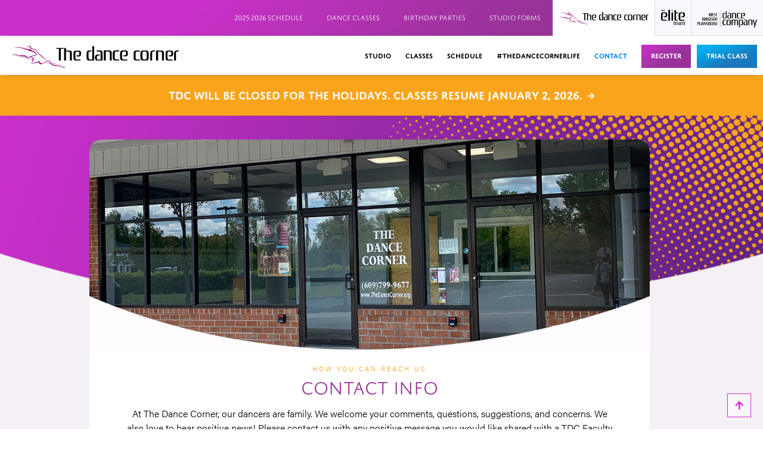

--- FILE ---
content_type: text/html; charset=utf-8
request_url: https://thedancecorner.org/contact
body_size: 6098
content:
<!DOCTYPE html>
<!--  Designed and developed by Delbridge Design  |  www.delbridgedesign.com  -->
<html lang="en-US">
<head>
 <link media="all" rel="stylesheet" href="/cms-assets/css/main.css" nonce='98a2b404dce07796e4cfb52b1b7a3b00'>
  <meta charset="utf-8">
  <title>Contact The Dance Corner</title>
  <meta content="width=device-width, initial-scale=1" name="viewport">
  <link href="/css/normalize.css" rel="stylesheet" type="text/css">
  <link href="/css/components.css" rel="stylesheet" type="text/css">
  <link href="/css/the-dance-corner_v1_2.css" rel="stylesheet" type="text/css">
  <link href="/css/custom.css" rel="stylesheet" type="text/css">
  <script src="https://use.typekit.net/ffv1jvw.js" type="text/javascript"></script>
  <script type="text/javascript">try{Typekit.load();}catch(e){}</script>
  <!-- [if lt IE 9]><script src="https://cdnjs.cloudflare.com/ajax/libs/html5shiv/3.7.3/html5shiv.min.js" type="text/javascript"></script><![endif] -->
  <script type="text/javascript">!function(o,c){var n=c.documentElement,t=" w-mod-";n.className+=t+"js",("ontouchstart"in o||o.DocumentTouch&&c instanceof DocumentTouch)&&(n.className+=t+"touch")}(window,document);</script>

  <link href="/images/favicon.jpg" rel="shortcut icon" type="image/x-icon">
  <link href="/images/webclip.jpg" rel="apple-touch-icon">


  <style>
    html.no-scroll {overflow: hidden;}
  </style>


<meta property="og:title" content="Contact The Dance Corner"/><meta property="og:image" content="/images/thedancecorner.jpg"/><script async src="https://www.googletagmanager.com/gtag/js?id=G-EBFY7NBERM"></script><script>  window.dataLayer = window.dataLayer || [];  function gtag() { dataLayer.push(arguments); }  gtag('js', new Date());  gtag('config', 'G-EBFY7NBERM');</script> 
 </head><body>
<div id="gototop" class="gototop"></div>
<header id="MainNavigation" class="sticky-nav">
<div class="top-ribbon w-clearfix">
    <div class="studio-logo-wrapper w-clearfix">
        <a href="/" aria-current="page" class="top-studio active w-inline-block"><img src="/images/tdc-wide.svg" width="150" alt="The Dance Corner" class="logo-tdc"></a>
        <a href="/the-elite-team" class="top-studio elite w-inline-block"><img src="/images/elite-team-wide.svg" width="40" alt="The Elite Team" class="logo-elite"></a>
        <a href="/west-windsor-plainsboro-dance-company" class="top-studio wwpdc w-inline-block"><img src="/images/wwpdc.svg" width="100" alt="West Windsor Plainsboro Dance Company" class="logo-wwpdc"></a>
    </div>
    <div class="top-ribbon-nav-items w-clearfix">
<a href="/studio-forms"  class="top-link w-inline-block"> <div>Studio Forms</div></a><a href="/birthday-parties"  class="top-link w-inline-block"> <div>Birthday Parties</div></a><a href="/class-offerings"  class="top-link w-inline-block"> <div>Dance Classes</div></a><a href="/current-schedule"  class="top-link w-inline-block"> <div>2025-2026 Schedule</div></a>    </div>
</div><div class="main-navigation">
    <div data-collapse="medium" data-animation="default" data-duration="500" class="navbar w-nav">
        <a href="/" aria-current="page" class="brand w-nav-brand w--current"><img src="/images/tdc-wide.svg" width="280" alt="The Dance Corner" class="logo-tdc-main color"><img src="/images/tdc-wide-white.svg" width="280" alt="" class="logo-tdc-main white"></a>
    <nav role="navigation" class="nav-menu w-nav-menu">
        <div class="nav-link-wrapper">
    <div data-delay="0" class="w-dropdown">
        <div class="nav-link w-dropdown-toggle" data-ix="nav-drop">
            <div>Studio</div>
                <div class="icon-drop-arrow w-icon-dropdown-toggle"></div>
            </div>
              
            <nav class="drop-menu w-dropdown-list">
<a href="/about-tdc" class="drop-link w-dropdown-link">About the Dance Corner</a><a href="/message-from-the-director" class="drop-link w-dropdown-link">Message from the Directors</a><a href="/faculty" class="drop-link w-dropdown-link">Faculty</a><a href="/studio-policies-1" class="drop-link w-dropdown-link">Studio Policies and Forms</a><a href="/tuition-rates-fees" class="drop-link w-dropdown-link">Tuition Rates & Fees</a><a href="birthday-parties" class="drop-link w-dropdown-link">Birthday Parties</a><a href="/recitals" class="drop-link w-dropdown-link">Recitals</a><a href="/the-dance-corner-life" class="drop-link w-dropdown-link">#thedancecornerlife</a><a href="/employment" class="drop-link w-dropdown-link">Employment</a>            </nav>
    </div>
    <div data-delay="0" class="w-dropdown">
        <div class="nav-link w-dropdown-toggle" data-ix="nav-drop">
            <div>Classes</div>
                <div class="icon-drop-arrow w-icon-dropdown-toggle"></div>
            </div>
              
            <nav class="drop-menu w-dropdown-list">
<a href="/registration" class="drop-link w-dropdown-link">Registration</a><a href="/class-offerings" class="drop-link w-dropdown-link">Class Offerings</a><a href="/trial-class" class="drop-link w-dropdown-link">Trial Class</a><a href="/summer" class="drop-link w-dropdown-link">Summer</a><a href="/the-elite-team/" class="drop-link w-dropdown-link">The Elite Team</a><a href="/dancewear-requirements" class="drop-link w-dropdown-link">Dancewear Requirements</a>            </nav>
    </div>
    <div data-delay="0" class="w-dropdown">
        <div class="nav-link w-dropdown-toggle" data-ix="nav-drop">
            <div>Schedule</div>
                <div class="icon-drop-arrow w-icon-dropdown-toggle"></div>
            </div>
              
            <nav class="drop-menu w-dropdown-list">
<a href="/registration" class="drop-link w-dropdown-link">Registration</a><a href="/current-schedule" class="drop-link w-dropdown-link">2025-2026 Schedule</a><a href="https://docs.google.com/spreadsheets/d/1KoP0z6j3wiY50x_J5km480dCqTTlTRQ2NQUhXS_tPmU/edit?usp=sharing" class="drop-link w-dropdown-link">Download Printable PDF </a><a href="/dancewear-requirements" class="drop-link w-dropdown-link">Dancewear Requirements</a>            </nav>
    </div>
    <a href="/the-dance-corner-life"  class="nav-link w-nav-link">#thedancecornerlife</a>
    <a href="/contact"  class="nav-link w-nav-link">Contact</a>
           
<a href="/registration" class="nav-link btn w-nav-link">Register</a><a href="/trial-class" class="nav-link btn blue w-nav-link">Trial Class</a>                
<div class="mobile-nav-sub">
<a href="/studio-forms" class="nav-link sub w-nav-link">Studio Forms</a><a href="/birthday-parties" class="">Birthday Parties</a><a href="/class-offerings" class="nav-link sub first w-nav-link">Dance Classes</a><a href="/current-schedule" class="">2025-2026 Schedule</a></div>
                <div class="mobile-nav-sub">
                    <a href="/the-elite-team" class="nav-link _50 elite w-inline-block"><img src="/images/elite-team-wide-white.svg" width="160" alt="The Elite Team"></a>
                    <a href="/west-windsor-plainsboro-dance-company" class="nav-link _50 wwpdc w-inline-block"><img src="/images/wwpdc-wide-white.svg" width="200" alt="West Windsor Plainsboro Dance Company"></a>
                </div>

    </div>
    </nav>
        
        <div class="menu-button w-nav-button" data-ix="nav-drop-origin">
          <div data-w-id="61522b23-188f-fbce-9368-3d2d24c55596" class="burger">
            <div class="burger-bar-wrap-2 w-clearfix">
              <div data-w-id="61522b23-188f-fbce-9368-3d2d24c55598" class="b4-bar1"></div>
              <div data-w-id="61522b23-188f-fbce-9368-3d2d24c55599" class="b4-bar-2"></div>
              <div data-w-id="61522b23-188f-fbce-9368-3d2d24c5559a" class="b4-bar3"></div>
            </div>
          </div>
        </div>

    </div>
</div></header>
<div class="special-announcement-wrapper">
    <div class="w-container">
      <a href="https://thedancecorner.org/happy-holidays-closure" class="w-inline-block">
        <div class="special-announcement">TDC will be closed for the Holidays.  Classes resume January 2, 2026. <span class="arrow-right white"></span> </div>
      </a>
    </div>
  </div>
  <main class="section tdc">
      <div class="w-container">
        <div class="page-image-wrapper"><img src="/images-page-banners/contact.jpg" alt="" class="image-fit">
    <div class="image-rounded-bottom"><img src="/images/page-banner-image-bottom-circle.png" alt="Bottom Round Cap" class="image-fit"></div>
</div>    <div class="wrapper">
      <div class="interior-main-wrapper">
        <div class="main no-right">
            
            <div class="center">
              <div class="fac-title gold upper">How you can reach us</div>
              <h1 class="nb">Contact Info</h1>
              <div class="contact-intro">At The Dance Corner, our dancers are family.  We welcome your comments, questions, suggestions, and concerns.  We also love to hear positive news! Please contact us with any positive message you would like shared with a TDC Faculty member.</div>
              <div class="contact-blocks">
                <div class="c-block">
                  <div class="contact-image-wrapper"><img src="/images/street-map.png" alt="Map" class="c-image"></div>
                  <div class="contact-title">Our Location</div>
                  <p class="address small gold">Conveniently located next to McCaffery’s in the Southfield Shopping Center</p>
                  <p class="address small no-bottom">335 Princeton-Hightstown Road</p>
                  <p class="address small no-top">West Windsor, NJ 08550</p>
                </div>
                <div class="c-block">
                  <div class="contact-image-wrapper"><img src="/images/interface.png" alt="Email" class="c-image"></div>
                  <div class="contact-title">Drop Us A Line</div>
                  <a href="mailto:dance@thedancecorner.org" class="ft-phone-link small black w-inline-block">
                    <div>dance@thedancecorner.org</div>
                  </a>
                </div>
                <div class="c-block last">
                  <div class="contact-image-wrapper"><img src="/images/smartphone.png" alt="Phone" class="c-image"></div>
                  <div class="contact-title">Call Us</div>
                  <p class="address small">(609) 799-9677</p>
                </div>
              </div>
            </div>
          </div>
                
                
                
                
                
        </div>
      </div>
      <div class="bottom-round"><img src="/images/bottom-round.png" alt="Bottom Round Cap" class="image-fit"></div>
    </div>
      </div>
  </main>
<section class="section-blue dancer" style="background-image: url('/images/round-top-purple.png'), url('/images/halftone-pattern-bottom.png'), linear-gradient(294deg, rgba(8, 105, 175, 0.6) 40%, #00aeef), url('/images-quotes/ashley.jpg') !important;">
    <div class="w-container">
      <div class="quote-image-wrapper"><img src="/images/quotes.png" alt="Quote Marks" width="60" class="quotes"></div>
      <div class="title-featured interior center">
        <div class="text-block">What makes The Dance Corner feel like home?</div>
      </div>
      <div class="title-featured-line center top-bottom"></div>
      <div class="dancer-quote">"All the students they are so nice and just let you under their wing and I love being a part of something so special in my life."</div>
      <div class="dancer-quote name">Ashley</div>
                <div class="dancer-quote name nt">TDC Dancer since age 8</div>
                    <div class="dancer-quote name nt">Elite Team Dancer since age 8</div>

                <div class="dancer-quote name nt">WWPDC Member</div>
    </div>
</section><section id="programs" class="section-callouts">

    <div class="call-out adult" style="background-image: linear-gradient(139deg, rgba(160, 56, 219, 0.8), rgba(98, 36, 133, 0.8) 63%), url('/images/adult-classes-bg.jpg') !important;">




      <div class="title-featured">
        <div class="text-block">Never too old</div>
      </div>
      <div class="title-featured-line less"></div>
      <div class="featured-title sm">
        <div>Adult Classes</div>
      </div>
      <div class="featured-description sm">
        <p class="sm">Offerings in Ballet, Jazz/Hip Hop, Modern, Tap, and Senior Tap.</p>
      </div>
      <div class="button-ab-bottom">
        <a href="/adult-classes" class="learn-more-btn white w-button">Learn More <span class="arrow-right white"></span></a>
      </div>
    </div>

    <div class="call-out summer" style="background-image: linear-gradient(159deg, rgba(204, 48, 204, 0.85), rgba(112, 16, 112, 0.85) 59%), url('/images/summer-bg.jpg') !important;">



      <div class="title-featured">
        <div class="text-block">Summer</div>
      </div>
      <div class="title-featured-line less"></div>
      <div class="featured-title sm">
        <div>Dance Camps/Summer Intensives</div>
      </div>
      <div class="featured-description sm">
        <p class="sm">Seasonal offerings for dancers at all levels in multiple styles.</p>
      </div>
      <div class="button-ab-bottom">
        <a href="/summer" class="learn-more-btn white w-button">Learn More <span class="arrow-right white"></span></a>
      </div>
    </div>



    <div class="call-out elite" style="  background-image: linear-gradient(311deg, rgba(8, 105, 175, 0.85) 45%, rgba(0, 174, 239, 0.85)), url('/images/competition-team-bg.jpg') !important;">

      <div class="title-featured">
        <div class="text-block">Competition Team</div>
      </div>
      <div class="title-featured-line less"></div>
      <div class="featured-title sm">
        <div>The Elite Competition Team</div>
      </div>
      <div class="featured-description sm">
        <p class="sm">An audition only team that competes at regional and national dance competitions.</p>
      </div>
      <div class="button-ab-bottom">
        <a href="/the-elite-team" class="learn-more-btn white w-button">Learn More <span class="arrow-right white"></span></a>
      </div>
    </div>


    <div class="call-out wwpdc" style="background-image: linear-gradient(328deg, rgba(249, 164, 26, 0.84) 48%, rgba(255, 183, 2, 0.82)), url('../images/wwpdc-bg.jpg') !important;">


      <div class="title-featured">
        <div class="text-block">WWPDC</div>
      </div>
      <div class="title-featured-line less"></div>
      <div class="featured-title sm">
        <div>Performance</div>
      </div>
      <div class="featured-description sm">
        <p class="sm">The West Windsor Plainsboro Dance Company provides opportunities for seasonal performances beyond a traditional recital.</p>
      </div>
      <div class="button-ab-bottom">
        <a href="/west-windsor-plainsboro-dance-company" class="learn-more-btn white w-button">Learn More <span class="arrow-right white"></span></a>
      </div>
    </div></section>


<section class="section-studios">
    <a href="/" class="footer-studio-link-wrapper tdc w-inline-block"><img src="/images/the-dance-corner-white.svg" width="200" alt="The Dance Corner" class="ft-tdc"></a>
    <a href="/the-elite-team" class="footer-studio-link-wrapper elite w-inline-block"><img src="/images/elite-team-white.svg" width="200" alt="The Elite Team" class="ft-elite"></a>
    <a href="/west-windsor-plainsboro-dance-company" class="footer-studio-link-wrapper wwpdc w-inline-block"><img src="/images/wwpdc-white.svg" width="400" alt="West Windsor Plainsboro Dance Company" class="ft-wwpdc"></a>
</section>

<a href="#gototop" class="goto-top w-inline-block">
    <div><strong></strong></div>
</a>

  <footer class="section-footer w-clearfix">
    <div class="ft-col first">
      <div class="footer-wrapper">
        <div class="ft-title">
          <div>#TheDanceCornerLife</div>
        </div>
        <div class="title-featured-line md pink"></div>
        <p class="p-foot">Dance at TDC is equal parts technique, heart, and friendship.  See for yourself what makes our studio a second home for so many local dancers.</p><a href="/the-dance-corner-life" class="learn-more-btn no-margin w-button">Learn More <span class="arrow-right pink"></span></a>
        <div class="social-media-wrapper foot"><a href="https://www.facebook.com/TheDanceCornerInc/" target="_blank" class="social-icon footer w-inline-block"><img src="/images/facebook-icn.svg" width="150" alt="Facebook"></a>
        <a href="https://www.instagram.com/thedancecornerlife/" target="_blank" class="social-icon footer w-inline-block"><img src="/images/instagram-icn.svg" width="150" alt="Instagram"></a></div>
      </div>
    </div>
    <div class="ft-col">
      <div>
        <div class="ft-title">
          <div>TDC Class Offerings</div>
        </div>
        <div class="title-featured-line md pink"></div>
        <ul class="ft-list w-list-unstyled">
<li>
    <a href="/class/acro-tumbling" class="foot-link w-inline-block">
        <div>Acro/Tumbling</div>
    </a>
</li><li>
    <a href="/class/adult-teen-open-ballet" class="foot-link w-inline-block">
        <div>Adult Open Ballet</div>
    </a>
</li><li>
    <a href="/class/adult-open-contemporary" class="foot-link w-inline-block">
        <div>Adult Open Contemporary</div>
    </a>
</li><li>
    <a href="/class/adult-open-hip-hop-jazz-funk" class="foot-link w-inline-block">
        <div>Adult Open Hip Hop & Jazz Funk</div>
    </a>
</li><li>
    <a href="/class/adult-open-tap" class="foot-link w-inline-block">
        <div>Adult Open Tap</div>
    </a>
</li><li>
    <a href="/class/ballet" class="foot-link w-inline-block">
        <div>Ballet</div>
    </a>
</li><li>
    <a href="/class/ballet-basics" class="foot-link w-inline-block">
        <div>Ballet Basics</div>
    </a>
</li><li>
    <a href="/class/broadway-jazz" class="foot-link w-inline-block">
        <div>Broadway Jazz</div>
    </a>
</li><li>
    <a href="/class/contemporary" class="foot-link w-inline-block">
        <div>Contemporary</div>
    </a>
</li><li>
    <a href="/class/hip-hop" class="foot-link w-inline-block">
        <div>Hip Hop</div>
    </a>
</li><li>
    <a href="/class/jazz" class="foot-link w-inline-block">
        <div>Jazz</div>
    </a>
</li><li>
    <a href="/class/jazz-basics" class="foot-link w-inline-block">
        <div>Jazz Basics </div>
    </a>
</li><li>
    <a href="/class/jumps-and-turns" class="foot-link w-inline-block">
        <div>Jumps and Turns</div>
    </a>
</li><li>
    <a href="/class/kindersteps" class="foot-link w-inline-block">
        <div>Kindersteps</div>
    </a>
</li><li>
    <a href="/class/lyrical" class="foot-link w-inline-block">
        <div>Lyrical</div>
    </a>
</li><li>
    <a href="/class/musical-theater" class="foot-link w-inline-block">
        <div>Musical Theater</div>
    </a>
</li><li>
    <a href="/class/pointe" class="foot-link w-inline-block">
        <div>Pointe</div>
    </a>
</li><li>
    <a href="/class/preacro-jazz" class="foot-link w-inline-block">
        <div>Pre Acro/Jazz</div>
    </a>
</li><li>
    <a href="/class/pre-ballet-tap" class="foot-link w-inline-block">
        <div>Pre Ballet/Tap</div>
    </a>
</li><li>
    <a href="/class/pre-pointe" class="foot-link w-inline-block">
        <div>Pre-Pointe</div>
    </a>
</li><li>
    <a href="/class/senior-open-tap" class="foot-link w-inline-block">
        <div>Senior Open Tap</div>
    </a>
</li><li>
    <a href="/class/storytime-yoga" class="foot-link w-inline-block">
        <div>Storytime Yoga & Craft</div>
    </a>
</li><li>
    <a href="/class/tap" class="foot-link w-inline-block">
        <div>Tap</div>
    </a>
</li><li>
    <a href="/class/technique-class" class="foot-link w-inline-block">
        <div>Technique Class</div>
    </a>
</li><li>
    <a href="/class/tiny-tots" class="foot-link w-inline-block">
        <div>Tiny Tots - Mommy and Me</div>
    </a>
</li>        </ul>
      </div>
    </div>
    <div class="ft-col">
      <div>
        <div class="ft-title">
          <div>Additional Offerings</div>
        </div>
        <div class="title-featured-line md pink"></div>
 <ul class="ft-list w-list-unstyled">
<li class="ft-list-item">
    <a href="/the-elite-team" class="foot-link w-inline-block">
    <div>The Elite Competition Team</div>
    </a>
</li><li class="ft-list-item">
    <a href="/west-windsor-plainsboro-dance-company" class="foot-link w-inline-block">
    <div>The West Windsor Plainsboro Dance Company</div>
    </a>
</li><li class="ft-list-item">
    <a href="/summer" class="foot-link w-inline-block">
    <div>Dance Camps/Summer Intensivies</div>
    </a>
</li><li class="ft-list-item">
    <a href="/adult-classes" class="foot-link w-inline-block">
    <div>Adult Classes</div>
    </a>
</li><li class="ft-list-item">
    <a href="/birthday-parties" class="foot-link w-inline-block">
    <div>Birthday Parties</div>
    </a>
</li></ul>      </div>
    </div>
    <div class="ft-col last">
      <div>
        <div class="ft-title">
          <div>Contact Us</div>
        </div>
        <div class="title-featured-line md pink"></div>
        <p class="p-foot">Conveniently located next to McCaffery’s in the Southfield Shopping Center</p>
        <div class="ft-address-wrapper">
          <a href="https://www.google.com/maps/dir//Dance+Corner+Inc,+335+Princeton+Hightstown+Rd,+West+Windsor+Township,+NJ+08550/@40.2926627,-74.5856848,17z/data=!4m8!4m7!1m0!1m5!1m1!1s0x89c3de2580f3512d:0x8b7271f1051232d1!2m2!1d-74.5834908!2d40.2926586" target="_blank" class="ft-address-link w-inline-block">
            <p class="address">335 Princeton-Hightstown Road</p>
            <p class="address">West Windsor, NJ 08550</p>
          </a>
        </div>
        <a href="tel:+16097999677" class="ft-phone-link w-inline-block">
          <div>(609) 799-9677</div>
        </a>
        <a href="mailto:dance@thedancecorner.org" class="ft-phone-link w-inline-block">
          <div>dance@thedancecorner.org</div>
        </a>
      </div>
    </div>
  </footer>







<script src="https://d3e54v103j8qbb.cloudfront.net/js/jquery-3.4.1.min.220afd743d.js?site=5e7544d864c1033f2741a61b" type="text/javascript" integrity="sha256-CSXorXvZcTkaix6Yvo6HppcZGetbYMGWSFlBw8HfCJo=" crossorigin="anonymous"></script>
<script src="/js/the-dance-corner_v1_0.js" type="text/javascript"></script>
<!-- [if lte IE 9]><script src="https://cdnjs.cloudflare.com/ajax/libs/placeholders/3.0.2/placeholders.min.js"></script><![endif] -->
<script type="text/javascript">
$('.burger').on('click', toggleScrolling);
function toggleScrolling()
{$('html').toggleClass('no-scroll');
}
</script></body>
</html>

--- FILE ---
content_type: text/css
request_url: https://thedancecorner.org/css/the-dance-corner_v1_2.css
body_size: 17234
content:
.w-form-formradioinput--inputType-custom {
  border-top-width: 1px;
  border-bottom-width: 1px;
  border-left-width: 1px;
  border-right-width: 1px;
  border-top-color: #ccc;
  border-bottom-color: #ccc;
  border-left-color: #ccc;
  border-right-color: #ccc;
  border-top-style: solid;
  border-bottom-style: solid;
  border-left-style: solid;
  border-right-style: solid;
  width: 12px;
  height: 12px;
  border-bottom-left-radius: 50%;
  border-bottom-right-radius: 50%;
  border-top-left-radius: 50%;
  border-top-right-radius: 50%;
}

.w-form-formradioinput--inputType-custom.w--redirected-focus {
  box-shadow: 0px 0px 3px 1px #3898ec;
}

.w-form-formradioinput--inputType-custom.w--redirected-checked {
  border-top-width: 4px;
  border-bottom-width: 4px;
  border-left-width: 4px;
  border-right-width: 4px;
  border-top-color: #3898ec;
  border-bottom-color: #3898ec;
  border-left-color: #3898ec;
  border-right-color: #3898ec;
}

body {
  font-family: acumin-pro, sans-serif;
  color: #000;
  font-size: 1em;
  line-height: 1.5em;
  font-weight: 300;
}

h1 {
  margin-top: 0px;
  margin-bottom: 20px;
  font-family: jaf-domus-titling-web, sans-serif;
  color: #939;
  font-size: 2em;
  line-height: 1em;
  font-weight: 300;
}

h2 {
  margin-top: 40px;
  margin-bottom: 10px;
  font-family: jaf-domus-titling-web, sans-serif;
  color: #0869af;
  font-size: 1.6em;
  line-height: 1em;
  font-weight: 300;
}

h3 {
  margin-top: 20px;
  margin-bottom: 20px;
  font-family: jaf-domus-titling-web, sans-serif;
  font-size: 1.3em;
  line-height: 0.9em;
  font-weight: 300;
}

h4 {
  margin-top: 10px;
  margin-bottom: 10px;
  font-family: jaf-domus-titling-web, sans-serif;
  font-size: 1.6em;
  line-height: 0.8em;
  font-weight: 300;
}

h5 {
  margin-top: 10px;
  margin-bottom: 10px;
  font-family: jaf-domus-titling-web, sans-serif;
  font-size: 1.4em;
  line-height: 1.7em;
  font-weight: 300;
}

h6 {
  margin-top: 10px;
  margin-bottom: 10px;
  font-family: jaf-domus-titling-web, sans-serif;
  font-size: 1.5em;
  line-height: 1.7em;
  font-weight: 300;
}

p {
  margin-bottom: 10px;
  color: #000;
  font-size: 1em;
  line-height: 1.6em;
  font-weight: 300;
}

a {
  -webkit-transition: all 500ms ease;
  transition: all 500ms ease;
  color: #0869af;
  font-weight: 400;
  text-decoration: none;
}

a:hover {
  color: #00aeef;
}

ul {
  margin-top: 0px;
  margin-bottom: 10px;
  padding-left: 40px;
  color: #000;
}

li {
  padding-bottom: 2px;
}

.top-link {
  height: 60px;
  padding-top: 16px;
  padding-right: 20px;
  padding-left: 20px;
  float: right;
  -webkit-transition: all 500ms ease;
  transition: all 500ms ease;
  font-family: jaf-domus-titling-web, sans-serif;
  color: #fff;
  font-size: 0.75em;
  font-weight: 300;
  text-decoration: none;
}

.top-link:hover {
  background-color: #cc30cc;
  color: #fff;
}

.top-link.elite {
  color: #fff;
}

.top-link.elite:hover {
  background-color: #00aeef;
  color: #fff;
}

.top-link.wwpdc:hover {
  background-color: #ffb338;
}

.top-studio {
  padding-top: 0px;
  padding-right: 10px;
  padding-left: 10px;
  float: right;
  border-bottom: 1px solid #dde1e7;
  border-left: 1px solid #d4d8dd;
  background-color: #f7f9fd;
}

.top-studio:hover {
  background-color: rgba(153, 51, 153, 0.13);
}

.top-studio.elite {
  background-color: #f7f9fd;
  -webkit-transition: all 500ms ease;
  transition: all 500ms ease;
}

.top-studio.elite:hover {
  background-color: rgba(82, 155, 167, 0.4);
}

.top-studio.elite.w--current {
  background-color: #fff;
}

.top-studio.elite.active {
  border-bottom-color: #fff;
  background-color: #fff;
}

.top-studio.wwpdc {
  background-color: #f7f9fd;
  -webkit-transition: all 500ms ease;
  transition: all 500ms ease;
}

.top-studio.wwpdc:hover {
  background-color: rgba(249, 164, 26, 0.2);
}

.top-studio.wwpdc.w--current:hover {
  background-color: #fff;
}

.top-studio.wwpdc.active {
  border-bottom-color: #fff;
}

.top-studio.active {
  border-bottom-color: #fff;
  background-color: #fff;
}

.logo-tdc {
  width: 150px;
  margin-top: 20px;
}

.logo-elite {
  width: 40px;
  margin-top: 15px;
}

.studio-logo-wrapper {
  display: -webkit-box;
  display: -webkit-flex;
  display: -ms-flexbox;
  display: flex;
  height: 60px;
  float: right;
  -webkit-box-pack: end;
  -webkit-justify-content: flex-end;
  -ms-flex-pack: end;
  justify-content: flex-end;
  -webkit-box-align: stretch;
  -webkit-align-items: stretch;
  -ms-flex-align: stretch;
  align-items: stretch;
  background-color: #f7f9fd;
}

.top-ribbon-nav-items {
  clear: left;
  background-image: linear-gradient(315deg, #939 33%, #cc30cc 77%);
}

.top-ribbon-nav-items.elite {
  background-image: linear-gradient(315deg, #0a89b8 33%, #529ba7 65%);
}

.top-ribbon-nav-items.wwpdc {
  background-image: linear-gradient(337deg, #622485, #f9a41a 67%);
}

.logo-wwpdc {
  width: 100px;
  margin-top: 19px;
}

.main-navigation {
  padding: 15px 10px 10px;
  border-bottom: 1px solid #d4d8dd;
  background-color: #fff;
  box-shadow: 1px 1px 12px -9px #000;
}

.brand {
  width: 280px;
  margin-top: 2px;
}

.brand.elite {
  width: 220px;
}

.brand.wwpdc {
  width: 194px;
}

.nav-link {
  padding: 5px 10px 10px;
  -webkit-transition: all 500ms ease;
  transition: all 500ms ease;
  font-family: jaf-domus-titling-web, sans-serif;
  color: #000;
  font-size: 0.75em;
  font-weight: 600;
}

.nav-link:hover {
  color: #939;
}

.nav-link.phone {
  color: #939;
  font-weight: 600;
}

.nav-link.btn {
  margin-left: 10px;
  padding-right: 16px;
  padding-left: 16px;
  background-color: #939;
  background-image: linear-gradient(328deg, #939 40%, #cc30cc);
  color: #fff;
  font-size: 0.75em;
  font-weight: 600;
  text-decoration: none;
  text-transform: uppercase;
}

.nav-link.btn:hover {
  opacity: 0.85;
}

.nav-link.btn.blue {
  background-image: linear-gradient(339deg, #1a79be 36%, #00aeef 84%);
}

.nav-link.btn.body {
  margin-right: 10px;
  margin-left: 0px;
}

.nav-link.btn.wide {
  width: 100%;
  margin-top: 5px;
  margin-bottom: 5px;
  margin-left: 0px;
  padding-top: 14px;
  padding-bottom: 14px;
  font-size: 1.1em;
  line-height: 1.2em;
  font-weight: 600;
  text-align: center;
}

.nav-link.btn.wide.blue.left {
  text-align: left;
}

.nav-link.btn.wide.left {
  text-align: left;
}

.nav-link.btn.purple {
  background-image: linear-gradient(328deg, #622485 40%, #d04bf1);
}

.nav-link.btn.gold {
  background-image: linear-gradient(328deg, #d38405 17%, #f9a41a 83%);
}

.nav-link.elite {
  color: #000;
}

.nav-link.elite:hover {
  color: #00aeef;
}

.nav-link.elite.w--current {
  color: #00aeef;
}

.nav-link.elite.current {
  color: #00aeef;
}

.nav-link.elite.current.w--current {
  color: #00aeef;
}

.nav-link.wwpdc:hover {
  color: #f9a41a;
}

.nav-menu {
  display: -webkit-box;
  display: -webkit-flex;
  display: -ms-flexbox;
  display: flex;
  -webkit-box-align: center;
  -webkit-align-items: center;
  -ms-flex-align: center;
  align-items: center;
}

.drop-menu.w--open {
  margin-top: 10px;
  margin-left: -10px;
  padding-top: 0px;
  padding-bottom: 10px;
  border-top: 1px solid #fff;
  background-color: #fff;
  box-shadow: 2px 4px 10px -7px #000;
}

.drop-link {
  -webkit-transition: all 500ms ease;
  transition: all 500ms ease;
  font-size: 0.85em;
  line-height: 0.85em;
  font-weight: 400;
}

.drop-link:hover {
  color: #f9a41a;
}

.drop-link.w--current {
  color: #00aeef;
  font-weight: 700;
}

.drop-link.elite {
  color: #000;
}

.drop-link.elite.w--current {
  color: #00aeef;
}

.navbar {
  padding-left: 10px;
  background-color: #fff;
}

.logo-tdc-main.white {
  display: none;
}

.sticky-nav {
  position: -webkit-sticky;
  position: sticky;
  top: 0px;
  z-index: 1000;
  padding-top: 0px;
  padding-right: 0px;
  padding-bottom: 0px;
  background-color: transparent;
}

.icon-drop-arrow {
  display: none;
}

.burger {
  position: relative;
  display: -webkit-box;
  display: -webkit-flex;
  display: -ms-flexbox;
  display: flex;
  width: 80px;
  height: 80px;
  -webkit-box-orient: vertical;
  -webkit-box-direction: normal;
  -webkit-flex-direction: column;
  -ms-flex-direction: column;
  flex-direction: column;
  -webkit-box-pack: center;
  -webkit-justify-content: center;
  -ms-flex-pack: center;
  justify-content: center;
  -webkit-box-align: center;
  -webkit-align-items: center;
  -ms-flex-align: center;
  align-items: center;
  border-radius: 4px;
  background-color: #fff;
  box-shadow: 6px 6px 25px 0 rgba(40, 7, 128, 0.15);
  cursor: pointer;
}

.burger-bar-wrap-2 {
  display: block;
  -webkit-box-orient: vertical;
  -webkit-box-direction: normal;
  -webkit-flex-direction: column;
  -ms-flex-direction: column;
  flex-direction: column;
  -webkit-box-align: start;
  -webkit-align-items: flex-start;
  -ms-flex-align: start;
  align-items: flex-start;
}

.b4-bar1 {
  width: 18px;
  height: 4px;
  border-radius: 2px;
  background-color: #858eca;
}

.b4-bar-2 {
  width: 36px;
  height: 4px;
  margin-top: 5px;
  margin-bottom: 5px;
  border-radius: 2px;
  background-color: #858eca;
}

.b4-bar3 {
  width: 18px;
  height: 4px;
  float: right;
  border-radius: 2px;
  background-color: #858eca;
}

.slider {
  height: auto;
  background-color: #fff;
}

.slider-mask {
  height: 600px;
}

.slide-image-wrapper {
  position: relative;
  height: 100%;
  -o-object-fit: cover;
  object-fit: cover;
}

.hero-image {
  width: 100%;
  height: 100%;
  -o-object-fit: cover;
  object-fit: cover;
  -o-object-position: 50% 0%;
  object-position: 50% 0%;
}

.slide-nav {
  display: none;
}

.hp-feature-wrapper {
  position: absolute;
  left: auto;
  top: 0%;
  right: 0%;
  bottom: 0%;
  display: -webkit-box;
  display: -webkit-flex;
  display: -ms-flexbox;
  display: flex;
  width: 30%;
  max-height: 600px;
  padding: 40px;
  -webkit-box-orient: vertical;
  -webkit-box-direction: normal;
  -webkit-flex-direction: column;
  -ms-flex-direction: column;
  flex-direction: column;
  -webkit-box-pack: center;
  -webkit-justify-content: center;
  -ms-flex-pack: center;
  justify-content: center;
  -webkit-box-align: start;
  -webkit-align-items: flex-start;
  -ms-flex-align: start;
  align-items: flex-start;
  border-left: 1px solid #f9a41a;
  background-color: rgba(0, 0, 0, 0.6);
}

.hp-feature-wrapper.elite {
  -webkit-box-pack: end;
  -webkit-justify-content: flex-end;
  -ms-flex-pack: end;
  justify-content: flex-end;
  border-left-style: none;
  background-color: transparent;
}

.right-arrow {
  left: auto;
  top: 15%;
  right: 0%;
  bottom: auto;
  width: 50px;
  height: 50px;
  margin-right: 20px;
  margin-bottom: 20px;
  border-style: solid;
  border-width: 1px;
  border-color: rgba(153, 51, 153, 0.7);
  -webkit-transition: all 500ms ease;
  transition: all 500ms ease;
  font-size: 1em;
  line-height: 1em;
}

.right-arrow:hover {
  background-color: rgba(204, 48, 204, 0.5);
}

.right-arrow.elite {
  border-color: rgba(0, 174, 239, 0.7);
  color: #fff;
}

.right-arrow.wwpdc {
  border-color: rgba(249, 164, 26, 0.7);
}

.title-featured {
  font-family: jaf-domus-titling-web, sans-serif;
  color: #fff;
  font-size: 0.8em;
  line-height: 1em;
}

.title-featured.interior {
  font-size: 1em;
  font-weight: 600;
}

.title-featured.interior.center {
  line-height: 1.2em;
  text-align: center;
}

.title-featured.center {
  width: 100%;
  text-align: center;
}

.title-featured-line {
  width: 50px;
  height: 2px;
  margin-top: 30px;
  margin-bottom: 30px;
  background-color: #f9a41a;
}

.title-featured-line.less {
  margin-top: 15px;
  margin-bottom: 15px;
}

.title-featured-line.xl {
  width: 40%;
}

.title-featured-line.pink {
  background-color: #939;
}

.title-featured-line.md {
  width: 25%;
}

.title-featured-line.md.pink {
  margin-top: 10px;
  margin-bottom: 10px;
}

.title-featured-line.less-top-bottom {
  margin-top: 20px;
  margin-bottom: 0px;
}

.title-featured-line.center {
  width: 30%;
  margin-right: auto;
  margin-left: auto;
}

.text-block {
  font-weight: 300;
  letter-spacing: 0.2em;
}

.featured-title {
  margin-bottom: 10px;
  color: #fff;
  font-size: 1.4em;
  font-weight: 400;
}

.featured-title.sm {
  font-size: 1.1em;
}

.left-arrow {
  left: 0%;
  top: 15%;
  right: auto;
  bottom: auto;
  width: 50px;
  height: 50px;
  margin-bottom: 20px;
  margin-left: 20px;
  border-style: solid;
  border-width: 1px;
  border-color: rgba(153, 51, 153, 0.7);
  -webkit-transition: all 500ms ease;
  transition: all 500ms ease;
  font-size: 1em;
  line-height: 1em;
}

.left-arrow:hover {
  background-color: rgba(204, 48, 204, 0.5);
}

.left-arrow.elite {
  border-color: rgba(0, 174, 239, 0.7);
  color: #fff;
}

.left-arrow.wwpdc {
  border-color: rgba(249, 164, 26, 0.7);
}

.featured-description {
  font-size: 0.9em;
  font-weight: 200;
}

.featured-description.sm {
  color: #fff;
  font-size: 0.85em;
}

.button-link {
  position: absolute;
  left: 0px;
  top: 0px;
  right: 0px;
  bottom: 0px;
  z-index: 5;
}

.button-wrap {
  position: relative;
  display: -webkit-box;
  display: -webkit-flex;
  display: -ms-flexbox;
  display: flex;
  width: 170px;
  height: 30px;
  margin-top: 30px;
  -webkit-box-pack: center;
  -webkit-justify-content: center;
  -ms-flex-pack: center;
  justify-content: center;
  -webkit-box-align: center;
  -webkit-align-items: center;
  -ms-flex-align: center;
  align-items: center;
  font-family: jaf-domus-titling-web, sans-serif;
  color: #fff;
}

.circle-contain {
  position: absolute;
  left: 0px;
  top: 0px;
  bottom: 0px;
  display: -webkit-box;
  display: -webkit-flex;
  display: -ms-flexbox;
  display: flex;
  -webkit-box-pack: center;
  -webkit-justify-content: center;
  -ms-flex-pack: center;
  justify-content: center;
  -webkit-box-align: center;
  -webkit-align-items: center;
  -ms-flex-align: center;
  align-items: center;
  color: #fff;
}

.button-base {
  position: relative;
  left: 0px;
  top: 0px;
  bottom: 0px;
  display: -webkit-box;
  display: -webkit-flex;
  display: -ms-flexbox;
  display: flex;
  width: 30px;
  height: 30px;
  -webkit-box-pack: center;
  -webkit-justify-content: center;
  -ms-flex-pack: center;
  justify-content: center;
  -webkit-box-align: center;
  -webkit-align-items: center;
  -ms-flex-align: center;
  align-items: center;
  border-radius: 0px;
  background-color: #5b3acc;
}

.btn-arrow-lrn-more {
  position: absolute;
  left: 18px;
  top: 10px;
  bottom: 0px;
  margin-left: -6px;
}

.button-t {
  position: absolute;
  margin-left: 0px;
  padding-bottom: 2px;
  font-family: jaf-domus-titling-web, sans-serif;
  color: #fff;
  font-size: 0.85em;
  line-height: 0.85em;
  font-weight: 300;
  letter-spacing: 1px;
}

.button-t.purple {
  color: #622485;
}

.utility-page-wrap {
  display: -webkit-box;
  display: -webkit-flex;
  display: -ms-flexbox;
  display: flex;
  width: 100vw;
  height: 100vh;
  max-height: 100%;
  max-width: 100%;
  -webkit-box-pack: center;
  -webkit-justify-content: center;
  -ms-flex-pack: center;
  justify-content: center;
  -webkit-box-align: center;
  -webkit-align-items: center;
  -ms-flex-align: center;
  align-items: center;
}

.utility-page-content {
  display: -webkit-box;
  display: -webkit-flex;
  display: -ms-flexbox;
  display: flex;
  width: 260px;
  -webkit-box-orient: vertical;
  -webkit-box-direction: normal;
  -webkit-flex-direction: column;
  -ms-flex-direction: column;
  flex-direction: column;
  text-align: center;
}

.utility-page-form {
  display: -webkit-box;
  display: -webkit-flex;
  display: -ms-flexbox;
  display: flex;
  -webkit-box-orient: vertical;
  -webkit-box-direction: normal;
  -webkit-flex-direction: column;
  -ms-flex-direction: column;
  flex-direction: column;
  -webkit-box-align: stretch;
  -webkit-align-items: stretch;
  -ms-flex-align: stretch;
  align-items: stretch;
}

.mobile-nav-sub {
  display: none;
}

.hidden {
  display: none;
}

.section-about {
  position: relative;
  padding: 100px 100px 140px;
  background-color: #939;
  background-image: url('../images/halftone-pattern.png'), url('../images/round-bottom-purple.png'), linear-gradient(160deg, #939 50%, #622485 70%);
  background-position: 100% 0%, 50% 100%, 0px 0px;
  background-size: 40%, contain, auto;
  background-repeat: no-repeat, no-repeat, repeat;
  background-attachment: scroll, scroll, scroll;
}

.section-about.elite {
  background-image: url('../images/round-bottom-purple.png'), url('../images/elite-pattern.png'), linear-gradient(151deg, #035574 41%, #529ba7);
  background-position: 50% 100%, 100% 0%, 0px 0px;
  background-size: contain, 40%, auto;
  background-repeat: no-repeat, no-repeat, repeat;
  background-attachment: scroll, scroll, scroll;
}

.section-about.wwpdc {
  background-image: url('../images/round-bottom.png'), linear-gradient(326deg, #622485 42%, #f9a41a), linear-gradient(160deg, #939 50%, #622485 70%);
  background-position: 50% 100%, 0px 0px, 0px 0px;
  background-size: contain, auto, auto;
  background-repeat: no-repeat, repeat, repeat;
  background-attachment: scroll, scroll, scroll;
}

.column {
  position: relative;
  float: left;
}

.column._35 {
  width: 35%;
}

.column._35.right-pad {
  padding-right: 40px;
}

.column._65 {
  width: 65%;
}

.column._25 {
  width: 25%;
}

.column._25.right-pad {
  padding-right: 40px;
}

.column._25.right-pad.val-top {
  padding-top: 12px;
  -webkit-box-orient: vertical;
  -webkit-box-direction: normal;
  -webkit-flex-direction: column;
  -ms-flex-direction: column;
  flex-direction: column;
  -webkit-box-pack: end;
  -webkit-justify-content: flex-end;
  -ms-flex-pack: end;
  justify-content: flex-end;
  -webkit-flex-wrap: nowrap;
  -ms-flex-wrap: nowrap;
  flex-wrap: nowrap;
  -webkit-box-align: end;
  -webkit-align-items: flex-end;
  -ms-flex-align: end;
  align-items: flex-end;
  -webkit-align-content: stretch;
  -ms-flex-line-pack: stretch;
  align-content: stretch;
}

.column._50 {
  display: inline-block;
  width: 50%;
  margin-right: 4px;
  margin-left: 8px;
  float: none;
}

.column._50.message {
  margin-left: 4px;
  padding: 60px;
}

.column._50.mr {
  padding-right: 20px;
}

.column._50.mr {
  margin-left: 0px;
}

.column._50.nm {
  margin-top: 8px;
  margin-bottom: 0px;
}

.column._75 {
  width: 75%;
}

.column.flex {
  -webkit-box-flex: 1;
  -webkit-flex: 1;
  -ms-flex: 1;
  flex: 1;
}

.column._40 {
  width: 40%;
  -webkit-align-self: flex-start;
  -ms-flex-item-align: start;
  align-self: flex-start;
}

.column._60 {
  width: 60%;
  -webkit-align-self: flex-start;
  -ms-flex-item-align: start;
  align-self: flex-start;
}

.column._60.mr {
  padding-right: 20px;
}

.white {
  color: #fff;
}

.divider-line {
  height: 2px;
  margin-top: 30px;
  margin-bottom: 30px;
  background-color: #f9a41a;
}

.divider-line._20 {
  width: 20%;
}

.divider-line._20.lb {
  margin-bottom: 20px;
}

.divider-line._40 {
  width: 40%;
}

.main-content {
  padding-top: 100px;
  padding-bottom: 100px;
}

.section-classes {
  display: -webkit-box;
  display: -webkit-flex;
  display: -ms-flexbox;
  display: flex;
  padding: 80px 40px;
  -webkit-box-pack: center;
  -webkit-justify-content: center;
  -ms-flex-pack: center;
  justify-content: center;
  -webkit-flex-wrap: wrap;
  -ms-flex-wrap: wrap;
  flex-wrap: wrap;
  background-color: #f4f0f6;
}

.section-classes.elite {
  background-image: url('../images/elite-pattern-left-black.png');
  background-position: 0% 100%;
  background-size: 40%;
  background-repeat: no-repeat;
}

.class-card-wrapper {
  overflow: hidden;
  width: 19%;
  margin-right: 0.5%;
  margin-bottom: 10px;
  margin-left: 0.5%;
  padding-right: 0px;
  padding-left: 0px;
  -webkit-align-self: stretch;
  -ms-flex-item-align: stretch;
  -ms-grid-row-align: stretch;
  align-self: stretch;
  border-radius: 10px;
  background-color: #fff;
  -webkit-transition: all 500ms ease;
  transition: all 500ms ease;
  color: #622485;
  font-size: 1em;
  line-height: 1.2em;
  font-weight: 700;
  text-align: center;
  text-decoration: none;
}

.class-card-wrapper:hover {
  color: #cc30cc;
}

.class-card-thumb {
  width: 100%;
}

.class-c-image-wrapper {
  overflow: hidden;
}

.class-card-desc {
  padding: 10px;
  background-color: #fff;
  font-weight: 300;
}

.card-age {
  color: #797979;
  font-size: 0.7em;
  font-weight: 300;
}

.section-blue {
  padding: 200px 150px 160px 100px;
  background-color: #0869af;
  background-image: url('../images/round-top-purple.png'), url('../images/halftone-pattern-bottom.png'), linear-gradient(294deg, rgba(8, 105, 175, 0.8) 40%, #00aeef);
  background-position: 50% 0%, 100% 100%, 0px 0px;
  background-size: contain, 40%, auto;
  background-repeat: no-repeat, no-repeat, repeat;
  background-attachment: scroll, scroll, scroll;
}

.section-blue.rightforyou {
  background-image: url('../images/round-top-purple.png'), url('../images/halftone-pattern-bottom.png'), linear-gradient(294deg, rgba(8, 105, 175, 0.8) 40%, #00aeef), url('../images/sample-bg-image.jpg');
  background-position: 50% 0%, 100% 100%, 0px 0px, 0px 0px;
  background-size: contain, 40%, auto, cover;
  background-repeat: no-repeat, no-repeat, repeat, no-repeat;
  background-attachment: scroll, scroll, scroll, scroll;
}

.section-blue.dancer {
  background-image: url('../images/round-top-purple.png'), url('../images/halftone-pattern-bottom.png'), linear-gradient(294deg, rgba(8, 105, 175, 0.6) 40%, #00aeef), url('../images/dancer-quote-sample.jpg');
  background-position: 50% 0%, 100% 100%, 0px 0px, 50% 0%;
  background-size: contain, 60%, auto, cover;
  background-repeat: no-repeat, no-repeat, repeat, repeat;
  background-attachment: scroll, scroll, scroll, scroll;
}

.section-blue.elite {
  padding-top: 140px;
  padding-right: 100px;
  background-image: url('../images/round-top-purple.png'), linear-gradient(171deg, rgba(1, 65, 112, 0.85) 49%, rgba(82, 155, 167, 0.85)), url('../images/sample-elite.jpg');
  background-position: 50% 0%, 0px 0px, 50% 0%;
  background-size: contain, auto, cover;
  background-repeat: no-repeat, repeat, no-repeat;
  background-attachment: scroll, scroll, scroll;
}

.section-blue.elite-bg {
  background-image: url('../images/elite-pattern.png'), url('../images/round-top-purple.png'), linear-gradient(294deg, rgba(8, 105, 175, 0.8) 40%, #00aeef), url('../images/sample-class-pic.jpg');
  background-position: 100% 100%, 50% 0%, 0px 0px, 50% 0%;
  background-size: 40%, contain, auto, cover;
  background-repeat: no-repeat, no-repeat, repeat, no-repeat;
  background-attachment: scroll, scroll, scroll, scroll;
}

.section-blue.wwpdc {
  background-image: url('../images/round-top.png'), linear-gradient(139deg, rgba(67, 23, 92, 0.9) 31%, rgba(249, 164, 26, 0.8)), url('../images/volunteers.jpg'), url('../images/halftone-pattern-bottom.png');
  background-position: 50% 0%, 0px 0px, 50% 0%, 100% 100%;
  background-size: contain, auto, cover, 40%;
  background-repeat: no-repeat, repeat, no-repeat, no-repeat;
  background-attachment: scroll, scroll, scroll, scroll;
}

.section-blue.less-margin {
  padding-top: 100px;
  padding-bottom: 60px;
}

.value-wrapper {
  position: relative;
  display: inline-block;
  margin-bottom: 5px;
  padding: 8px 15px 12px;
  background-color: #939;
  font-family: jaf-domus-titling-web, sans-serif;
  color: #fff;
  font-size: 0.9em;
  line-height: 1em;
  text-align: right;
}

.value-wrapper.blue {
  background-color: #00aeef;
  font-weight: 600;
}

.section-callouts {
  display: -webkit-box;
  display: -webkit-flex;
  display: -ms-flexbox;
  display: flex;
  padding-right: 4px;
  padding-left: 4px;
  -webkit-box-pack: center;
  -webkit-justify-content: center;
  -ms-flex-pack: center;
  justify-content: center;
  -webkit-flex-wrap: wrap;
  -ms-flex-wrap: wrap;
  flex-wrap: wrap;
}

.section-callouts.wwpdc {
  padding: 20px;
  -webkit-box-orient: horizontal;
  -webkit-box-direction: normal;
  -webkit-flex-direction: row;
  -ms-flex-direction: row;
  flex-direction: row;
  -webkit-flex-wrap: nowrap;
  -ms-flex-wrap: nowrap;
  flex-wrap: nowrap;
}

.call-out {
  position: relative;
  width: 25%;
  padding: 30px 30px 60px;
  -webkit-align-self: stretch;
  -ms-flex-item-align: stretch;
  -ms-grid-row-align: stretch;
  align-self: stretch;
  border-style: solid;
  border-width: 8px 4px;
  border-color: #fff;
}

.call-out.adult {
  position: relative;
  background-color: #622485;
  background-image: linear-gradient(139deg, rgba(160, 56, 219, 0.8), rgba(98, 36, 133, 0.8) 63%), url('../images/adult-classes-bg.jpg');
  background-position: 0px 0px, 0px 0px;
  background-size: auto, cover;
  background-repeat: repeat, no-repeat;
}

.call-out.summer {
  background-color: #939;
  background-image: linear-gradient(159deg, rgba(204, 48, 204, 0.85), rgba(112, 16, 112, 0.85) 59%), url('../images/summer-bg.jpg');
  background-position: 0px 0px, 50% 0%;
  background-size: auto, cover;
  background-repeat: repeat, no-repeat;
}

.call-out.elite {
  background-color: #00aeef;
  background-image: linear-gradient(311deg, rgba(8, 105, 175, 0.85) 45%, rgba(0, 174, 239, 0.85)), url('../images/competition-team-bg.jpg');
  background-position: 0px 0px, 50% 0%;
  background-size: auto, cover;
  background-repeat: repeat, no-repeat;
}

.call-out.wwpdc {
  background-color: #f9a41a;
  background-image: linear-gradient(328deg, rgba(249, 164, 26, 0.84) 48%, rgba(255, 183, 2, 0.82)), url('../images/wwpdc-bg.jpg');
  background-position: 0px 0px, 0px 0px;
  background-size: auto, cover;
  background-repeat: repeat, no-repeat;
}

.sm {
  color: #fff;
  font-size: 1em;
}

.button-ab-bottom {
  position: absolute;
  left: 0%;
  top: auto;
  right: 0%;
  bottom: 0%;
  padding-bottom: 26px;
  padding-left: 30px;
}

.section-tdc-life-old {
  display: -webkit-box;
  display: -webkit-flex;
  display: -ms-flexbox;
  display: flex;
  -webkit-box-align: stretch;
  -webkit-align-items: stretch;
  -ms-flex-align: stretch;
  align-items: stretch;
  background-image: url('../images/halftone-pattern-bottom.png');
  background-position: 30% 100%;
  background-size: 30%;
  background-repeat: no-repeat;
}

.section-tdc-life-old.nt {
  margin-top: 0px;
}

.section-tdc-life-old.nt.message {
  margin-top: 0px;
  margin-bottom: 0px;
  background-image: none;
  background-size: auto;
  background-repeat: repeat;
}

.btn-wrapper {
  margin-top: 30px;
}

.tdclife {
  position: relative;
  top: -30px;
  display: inline-block;
  margin-bottom: 30px;
  padding: 20px 30px;
  background-color: #00aeef;
  -webkit-transform: rotate(-10deg);
  -ms-transform: rotate(-10deg);
  transform: rotate(-10deg);
  color: #fff;
  font-size: 1.3em;
  font-weight: 700;
}

._25 {
  display: -webkit-box;
  display: -webkit-flex;
  display: -ms-flexbox;
  display: flex;
  width: 33%;
  -webkit-box-pack: center;
  -webkit-justify-content: center;
  -ms-flex-pack: center;
  justify-content: center;
  -webkit-flex-wrap: wrap;
  -ms-flex-wrap: wrap;
  flex-wrap: wrap;
  -webkit-box-align: center;
  -webkit-align-items: center;
  -ms-flex-align: center;
  align-items: center;
}

.image-fit {
  width: 100%;
  height: 100%;
  -o-object-fit: cover;
  object-fit: cover;
  -o-object-position: 50% 50%;
  object-position: 50% 50%;
}

.image-fit.lb {
  opacity: 0.7;
  -webkit-transition: all 800ms ease;
  transition: all 800ms ease;
}

.image-fit.lb:hover {
  opacity: 1;
}

.signature-wrapper {
  margin-top: 40px;
}

.social-media-wrapper {
  margin-top: 40px;
}

.social-media-wrapper.foot {
  margin-top: 20px;
}

.social-icon {
  width: 50px;
  margin-right: 20px;
}

.social-icon.footer {
  width: 30px;
  margin-right: 10px;
}

.section-studios {
  display: -webkit-box;
  display: -webkit-flex;
  display: -ms-flexbox;
  display: flex;
  -webkit-box-pack: center;
  -webkit-justify-content: center;
  -ms-flex-pack: center;
  justify-content: center;
  -webkit-box-align: stretch;
  -webkit-align-items: stretch;
  -ms-flex-align: stretch;
  align-items: stretch;
}

.footer-studio-link-wrapper {
  display: -webkit-box;
  display: -webkit-flex;
  display: -ms-flexbox;
  display: flex;
  width: 33.3333%;
  padding: 40px;
  -webkit-box-pack: center;
  -webkit-justify-content: center;
  -ms-flex-pack: center;
  justify-content: center;
  -webkit-box-align: center;
  -webkit-align-items: center;
  -ms-flex-align: center;
  align-items: center;
}

.footer-studio-link-wrapper.tdc {
  display: -webkit-box;
  display: -webkit-flex;
  display: -ms-flexbox;
  display: flex;
  -webkit-box-pack: center;
  -webkit-justify-content: center;
  -ms-flex-pack: center;
  justify-content: center;
  -webkit-box-align: center;
  -webkit-align-items: center;
  -ms-flex-align: center;
  align-items: center;
  -webkit-align-self: stretch;
  -ms-flex-item-align: stretch;
  align-self: stretch;
  background-color: #939;
  -webkit-transition: all 500ms ease;
  transition: all 500ms ease;
}

.footer-studio-link-wrapper.tdc:hover {
  background-color: #cc30cc;
}

.footer-studio-link-wrapper.elite {
  background-color: #00aeef;
  -webkit-transition: all 500ms ease;
  transition: all 500ms ease;
}

.footer-studio-link-wrapper.elite:hover {
  background-color: #4bceff;
}

.footer-studio-link-wrapper.wwpdc {
  background-color: #f9a41a;
  -webkit-transition: all 500ms ease;
  transition: all 500ms ease;
}

.footer-studio-link-wrapper.wwpdc:hover {
  background-color: #fcba4f;
}

.ft-tdc {
  width: 160px;
}

.ft-elite {
  width: 150px;
}

.ft-wwpdc {
  width: 340px;
}

.section-footer {
  display: -webkit-box;
  display: -webkit-flex;
  display: -ms-flexbox;
  display: flex;
  -webkit-box-pack: center;
  -webkit-justify-content: center;
  -ms-flex-pack: center;
  justify-content: center;
  -webkit-flex-wrap: wrap;
  -ms-flex-wrap: wrap;
  flex-wrap: wrap;
  font-size: 0.8em;
}

.ft-col {
  width: 25%;
  padding: 40px;
  float: left;
  border-left: 1px solid #d4d8dd;
}

.ft-col.first {
  border-left-style: none;
}

.ft-col.last {
  padding-bottom: 80px;
}

.ft-title {
  font-size: 1.2em;
  font-weight: 400;
}

.address {
  margin-bottom: 0px;
  font-size: 1em;
  line-height: 1.2em;
}

.address.small {
  padding-top: 4px;
  padding-bottom: 4px;
  font-size: 0.8em;
  line-height: 1.4em;
}

.address.small.no-top {
  padding-top: 0px;
}

.address.small.no-bottom {
  padding-bottom: 0px;
}

.ft-list {
  line-height: 0em;
}

.foot-link {
  width: 100%;
  padding-top: 4px;
  padding-bottom: 4px;
  -webkit-transition: opacity 500ms ease;
  transition: opacity 500ms ease;
  color: #000;
  font-size: 1em;
  line-height: 1.2em;
  font-weight: 200;
  text-decoration: none;
}

.foot-link:hover {
  color: #939;
}

.ft-phone-link {
  display: block;
  padding-top: 2px;
  padding-bottom: 2px;
  -webkit-transition: all 500ms ease;
  transition: all 500ms ease;
  color: #939;
  font-size: 1em;
  line-height: 1.2em;
  text-decoration: none;
}

.ft-phone-link:hover {
  color: #cc30cc;
}

.ft-phone-link.small {
  padding-top: 4px;
  padding-bottom: 4px;
  font-size: 0.8em;
}

.ft-phone-link.small.black {
  font-weight: 300;
}

.ft-address-wrapper {
  margin-bottom: 10px;
}

.ft-address-link {
  -webkit-transition: all 200ms ease;
  transition: all 200ms ease;
  color: #000;
  text-decoration: none;
}

.ft-address-link:hover {
  color: #cc30cc;
}

.p-foot {
  font-size: 1em;
  line-height: 1.6em;
}

.signature {
  width: 40%;
}

.main-background-wrapper {
  height: 500px;
}

.main-background-wrapper.pink-purple {
  background-image: url('../images/halftone-pattern.png'), url('../images/round-bottom-purple.png'), linear-gradient(315deg, #622485 33%, #cc30cc 89%);
  background-position: 100% 0%, 50% 100%, 0px 0px;
  background-size: 40%, contain, auto;
  background-repeat: no-repeat, no-repeat, repeat;
}

.main-background-wrapper.elite {
  background-image: url('../images/elite-pattern.png'), url('../images/round-bottom-purple.png'), linear-gradient(310deg, #529ba7 17%, #0869af);
  background-position: 100% 0%, 50% 100%, 0px 0px;
  background-size: 40%, contain, auto;
  background-repeat: no-repeat, no-repeat, repeat;
}

.main-content-wrapper.pink {
  padding-top: 60px;
  padding-bottom: 100px;
  background-color: #f4f0f6;
}

.content-interior-wrapper {
  padding: 40px 25% 40px 60px;
  background-color: #fff;
}

.content-interior-wrapper.nt {
  padding-top: 30px;
}

.main-wrapper {
  position: relative;
  width: 85%;
  margin-top: -520px;
  margin-right: 200px;
  margin-left: 60px;
}

.sidebar-wrapper {
  position: -webkit-sticky;
  position: sticky;
  left: auto;
  top: 140px;
  bottom: auto;
  z-index: 10;
  width: 200px;
  margin-top: -340px;
  margin-right: -250px;
  padding-top: 20px;
  padding-bottom: 20px;
  float: right;
  border-radius: 20px;
  background-color: #3f0a5e;
  background-image: url('../images/halftone-pattern-bottom.png');
  background-position: 100% 100%;
  background-size: 300px;
  background-repeat: no-repeat;
}

.sidebar-wrapper.elite {
  background-color: #0869af;
}

.sidebar-wrapper.wwpdc {
  background-color: #af6101;
}

.bottom-round {
  position: relative;
  overflow: hidden;
  -o-object-fit: contain;
  object-fit: contain;
}

.sb-link {
  display: block;
  margin-right: 20px;
  padding: 4px 20px;
  border-top-right-radius: 6px;
  border-bottom-right-radius: 6px;
  -webkit-transition: all 500ms ease;
  transition: all 500ms ease;
  color: #fff;
  font-size: 0.7em;
  line-height: 1.1em;
  font-weight: 300;
  text-decoration: none;
}

.sb-link:hover {
  color: #f9a41a;
}

.sb-link.w--current {
  background-color: #939;
  line-height: 1.2em;
}

.sb-link.w--current:hover {
  color: #fff;
}

.sb-link.elite {
  color: #fff;
  line-height: 1.2em;
}

.sb-link.elite:hover {
  color: #5ad2ff;
}

.sb-link.elite.w--current {
  background-color: #00aeef;
}

.sb-link.elite.w--current:hover {
  color: #fff;
}

.sb-link.wwpdc {
  line-height: 1.2em;
}

.sb-link.wwpdc:hover {
  color: #f9d01a;
}

.sb-link.wwpdc.current.w--current {
  background-color: #f9a41a;
}

.sbnav-title {
  padding-bottom: 10px;
  padding-left: 20px;
}

.main.no-right {
  margin-right: -140px;
}

.faculty-wrapper {
  display: -webkit-box;
  display: -webkit-flex;
  display: -ms-flexbox;
  display: flex;
  margin-bottom: 0px;
  padding-top: 40px;
  padding-bottom: 20px;
  border-style: solid none none;
  border-width: 1px;
  border-color: #d4d8dd;
  color: #000;
  font-weight: 300;
}

.faculty-wrapper:hover {
  color: #000;
}

.faculty-wrapper.bottom-20 {
  margin-bottom: 0px;
}

.faculty-wrapper.no-bottom {
  margin-bottom: 0px;
  padding-top: 0px;
  padding-bottom: 0px;
  padding-left: 0px;
  -webkit-box-orient: vertical;
  -webkit-box-direction: normal;
  -webkit-flex-direction: column;
  -ms-flex-direction: column;
  flex-direction: column;
  -webkit-box-pack: center;
  -webkit-justify-content: center;
  -ms-flex-pack: center;
  justify-content: center;
  -webkit-box-align: center;
  -webkit-align-items: center;
  -ms-flex-align: center;
  align-items: center;
  border-top-style: none;
}

.faculty-pic-wrapper {
  width: 120px;
  height: 120px;
  float: left;
  -o-object-position: 50% 0%;
  object-position: 50% 0%;
}

.faculty-pic-wrapper.sm {
  width: 120px;
  height: 120px;
}

.fac-bio-wrapper {
  width: 80%;
  padding: 0px 10px 0px 30px;
  float: right;
}

.fac-bio-wrapper.vert-cen {
  -webkit-align-self: center;
  -ms-flex-item-align: center;
  -ms-grid-row-align: center;
  align-self: center;
}

.fac-bio-wrapper.sm {
  padding-top: 6px;
  padding-right: 0px;
  padding-left: 0px;
  text-align: center;
}

.fac-name-wrapper {
  margin-bottom: 10px;
  font-size: 1.1em;
}

.fac-name-wrapper.lg {
  font-size: 1.3em;
}

.fac-name {
  display: inline-block;
  margin-right: 10px;
  padding-right: 10px;
  border-right: 2px solid #f9a41a;
  color: #000;
  font-size: 1.2em;
  font-weight: 400;
}

.fac-name.noline {
  display: block;
  border-right-style: none;
  font-size: 1em;
}

.fac-title {
  display: inline-block;
  color: #0869af;
  font-size: 0.9em;
}

.fac-title.gold.upper {
  font-size: 0.7em;
  letter-spacing: 3px;
  text-transform: uppercase;
}

.fac-title.block {
  display: block;
  padding-left: 0px;
  font-size: 0.8em;
}

.bottom-round-image {
  position: absolute;
}

.dancer-quote {
  color: #fff;
  font-size: 1.6em;
  line-height: 1.2em;
  font-weight: 200;
  text-align: center;
}

.dancer-quote.name {
  margin-top: 20px;
  font-family: jaf-domus-titling-web, sans-serif;
  font-size: 1.3em;
  font-weight: 600;
}

.dancer-quote.name.nt {
  margin-top: 4px;
  font-family: acumin-pro, sans-serif;
  font-size: 0.9em;
  font-weight: 300;
}

.quote-image-wrapper {
  position: relative;
  display: block;
  width: 60px;
  margin-right: auto;
  margin-bottom: 20px;
  margin-left: auto;
}

.section-rule {
  height: 1px;
  margin-top: 40px;
  margin-bottom: 40px;
  background-color: #f9a41a;
}

.section-rule.no-tb {
  margin-top: 10px;
  margin-bottom: 20px;
}

.section-rule.nt-mb {
  margin-top: 0px;
  margin-bottom: 60px;
}

.section-rule.nt-mb.class-offer {
  margin-bottom: 20px;
  background-color: #00aeef;
}

.section-rule.nt-mb.class-offer.bottom {
  margin-bottom: 40px;
}

.wrapper {
  padding-bottom: 0px;
}

.blue {
  color: #0869af;
}

.blue.mb {
  margin-bottom: 20px;
}

.pink {
  color: #939;
}

.pink.mb {
  margin-bottom: 20px;
}

.pink.tm {
  margin-top: 60px;
}

.class-jump {
  display: -webkit-box;
  display: -webkit-flex;
  display: -ms-flexbox;
  display: flex;
  margin-right: 0px;
  padding: 10px 10px 10px 0px;
  -webkit-box-pack: start;
  -webkit-justify-content: flex-start;
  -ms-flex-pack: start;
  justify-content: flex-start;
  -webkit-box-align: center;
  -webkit-align-items: center;
  -ms-flex-align: center;
  align-items: center;
  border-style: solid none;
  border-width: 0px 1px 1px;
  border-color: #d4d8dd;
  -webkit-transition: all 500ms ease;
  transition: all 500ms ease;
  color: #000;
}

.class-jump:hover {
  background-color: rgba(153, 51, 153, 0.07);
  color: #000;
}

.cj-title {
  display: inline-block;
  width: 45%;
  padding-right: 20px;
  float: left;
  color: #000;
  font-size: 1.2em;
  line-height: 1.2em;
  font-weight: 300;
}

.cj-level {
  display: inline-block;
  padding: 8px 0px;
  -webkit-box-flex: 1;
  -webkit-flex: 1;
  -ms-flex: 1;
  flex: 1;
  color: #000;
  font-size: 0.8em;
  line-height: 0.8em;
  font-weight: 300;
}

.r-just {
  float: right;
}

.class-jump-outter-wrapper {
  border-top-width: 1px;
  border-top-color: #d4d8dd;
}

.class-jump-outter-wrapper.border-top {
  display: -webkit-box;
  display: -webkit-flex;
  display: -ms-flexbox;
  display: flex;
  padding-top: 10px;
  -webkit-flex-wrap: wrap;
  -ms-flex-wrap: wrap;
  flex-wrap: wrap;
}

.class-jump-outter-wrapper.border-top.more {
  margin-top: 60px;
}

.bm {
  margin-bottom: 20px;
}

.class-length {
  display: block;
  margin-bottom: 10px;
  color: #000;
  font-size: 1em;
  line-height: 1em;
}

.class-length.detail {
  margin-top: 40px;
}

.class-length.detail.nt {
  margin-top: 20px;
}

.wide-btn-wrapper {
  margin-bottom: 20px;
}

.wide-btn-wrapper.nb {
  margin-bottom: 0px;
}

.class-wrapper {
  margin-bottom: 60px;
  -webkit-box-pack: start;
  -webkit-justify-content: flex-start;
  -ms-flex-pack: start;
  justify-content: flex-start;
  -webkit-box-align: center;
  -webkit-align-items: center;
  -ms-flex-align: center;
  align-items: center;
}

.class-wrapper.nb {
  margin-bottom: 10px;
}

.class-h2 {
  font-family: jaf-domus-titling-web, sans-serif;
  color: #00aeef;
}

.class-d-wrapper {
  display: -webkit-box;
  display: -webkit-flex;
  display: -ms-flexbox;
  display: flex;
  margin-top: 20px;
  -webkit-flex-wrap: nowrap;
  -ms-flex-wrap: nowrap;
  flex-wrap: nowrap;
  -webkit-box-align: start;
  -webkit-align-items: flex-start;
  -ms-flex-align: start;
  align-items: flex-start;
}

.class-offerings-wrapper {
  margin-bottom: 20px;
  line-height: 1em;
}

.co-label {
  display: inline-block;
  width: 100%;
  font-family: jaf-domus-titling-web, sans-serif;
  color: #0869af;
  font-size: 1em;
  line-height: 1.6em;
  font-weight: 300;
}

.note {
  color: #939;
  font-style: italic;
}

.note.elite {
  color: #529ba7;
}

.mix-container {
  display: -webkit-box;
  display: -webkit-flex;
  display: -ms-flexbox;
  display: flex;
  -webkit-box-align: start;
  -webkit-align-items: flex-start;
  -ms-flex-align: start;
  align-items: flex-start;
}

.mix-container.wrap {
  -webkit-flex-wrap: wrap;
  -ms-flex-wrap: wrap;
  flex-wrap: wrap;
}

.mix-container.wrap.mt {
  margin-top: 30px;
}

.mix {
  display: block;
  margin-right: 10px;
  margin-bottom: 10px;
}

.mix.tuesday._33 {
  -webkit-align-self: stretch;
  -ms-flex-item-align: stretch;
  -ms-grid-row-align: stretch;
  align-self: stretch;
}

.mix._33 {
  width: 31%;
  -webkit-align-self: stretch;
  -ms-flex-item-align: stretch;
  -ms-grid-row-align: stretch;
  align-self: stretch;
  -webkit-box-flex: 0;
  -webkit-flex: 0 0 auto;
  -ms-flex: 0 0 auto;
  flex: 0 0 auto;
}

.filter-controls {
  margin-top: 20px;
  margin-bottom: 15px;
}

.filter-controls.nt {
  margin-top: 10px;
}

.filter-button {
  margin-right: 10px;
  margin-bottom: 5px;
  padding-top: 12px;
  padding-bottom: 14px;
  border-style: solid;
  border-width: 1px;
  border-color: #d4d8dd;
  background-color: transparent;
  font-family: jaf-domus-titling-web, sans-serif;
  color: #686868;
  font-size: 0.7em;
  line-height: 0.8em;
}

.filter-button.w--current {
  background-color: #939;
  color: #fff;
  font-weight: 600;
}

.filter-button.mixitup-control-active {
  border-color: #00aeef;
  background-color: #00aeef;
  color: #fff;
  font-weight: 600;
}

.filter-button.elite.w--current {
  background-color: #529ba7;
}

.card-class {
  font-family: jaf-domus-titling-web, sans-serif;
  font-size: 1.1em;
  line-height: 1.1em;
  font-weight: 600;
}

.card-day {
  font-size: 0.9em;
  line-height: 1.4em;
}

.card-day.time {
  color: #000;
  font-weight: 700;
}

.card-line {
  height: 1px;
  margin-top: 10px;
  margin-bottom: 6px;
}

.card-line.pink {
  background-color: #939;
}

.card-line.blue {
  background-color: #00aeef;
}

.card-line.gold {
  background-color: #f9a41a;
}

.cardage {
  font-size: 0.9em;
  line-height: 1.4em;
}

.class-card-link {
  width: 100%;
  height: 100%;
  padding: 10px 16px 16px;
  color: #000;
}

.class-card-link:hover {
  color: #000;
}

.class-card-link.pink {
  border-style: solid;
  border-width: 1px;
  border-color: rgba(153, 51, 153, 0.1);
  background-color: rgba(204, 48, 204, 0.04);
}

.class-card-link.pink:hover {
  background-color: rgba(204, 48, 204, 0.07);
}

.class-card-link.blue {
  border-style: solid;
  border-width: 1px;
  border-color: rgba(0, 174, 239, 0.15);
  background-color: rgba(0, 174, 239, 0.04);
}

.class-card-link.blue:hover {
  background-color: rgba(0, 174, 239, 0.08);
}

.class-card-link.gold {
  border-style: solid;
  border-width: 1px;
  border-color: rgba(249, 164, 26, 0.15);
  background-color: rgba(249, 164, 26, 0.04);
  color: #000;
}

.class-card-link.gold:hover {
  background-color: rgba(249, 164, 26, 0.08);
}

.gold {
  color: #f9a41a;
}

.gold.mb {
  margin-bottom: 20px;
}

.gold.font {
  font-family: acumin-pro, sans-serif;
  font-size: 1.15em;
  font-weight: 300;
}

.nb {
  margin-bottom: 5px;
}

.wrapper-bottom {
  margin-bottom: 60px;
}

.elite {
  color: #265e80;
}

.columns {
  display: -webkit-box;
  display: -webkit-flex;
  display: -ms-flexbox;
  display: flex;
  -webkit-flex-wrap: wrap;
  -ms-flex-wrap: wrap;
  flex-wrap: wrap;
  -webkit-box-flex: 1;
  -webkit-flex: 1;
  -ms-flex: 1;
  flex: 1;
}

.expect-title {
  margin-bottom: 10px;
  font-family: jaf-domus-titling-web, sans-serif;
  color: #fff;
  font-size: 1.2em;
  line-height: 1.6em;
  font-weight: 600;
}

.expect-col {
  padding-bottom: 80px;
  -webkit-align-self: stretch;
  -ms-flex-item-align: stretch;
  -ms-grid-row-align: stretch;
  align-self: stretch;
}

.expect-btn {
  position: absolute;
  left: 0%;
  top: auto;
  right: auto;
  bottom: 0%;
  margin-left: 10px;
  padding-bottom: 12px;
  background-image: linear-gradient(146deg, #529ba7 17%, #136d7c 83%);
  -webkit-transition-property: all;
  transition-property: all;
  font-family: jaf-domus-titling-web, sans-serif;
  color: #fff;
  font-weight: 300;
}

.expect-btn:hover {
  color: #fff;
}

.expect-btn.gold {
  background-image: linear-gradient(328deg, #c47a03 9%, #f9a41a 70%), linear-gradient(146deg, #529ba7 17%, #136d7c 83%);
}

.elite-star {
  position: relative;
  top: -2px;
  display: inline-block;
  font-family: 'Fa 400', sans-serif;
  color: #529ba7;
  font-size: 0.7em;
  line-height: 1em;
  font-weight: 400;
}

.date-square {
  display: inline-block;
  width: 30px;
  margin-right: 4px;
  margin-bottom: 4px;
  padding: 6px 2px;
  border-style: solid;
  border-width: 1px;
  border-color: #d4d8dd;
  background-image: url('../images/slash.png');
  background-position: 50% 50%;
  background-size: contain;
  background-repeat: no-repeat;
  font-size: 0.8em;
  line-height: 0.8em;
  text-align: center;
}

.date-square.past {
  opacity: 0.4;
}

.date-square.today {
  border-color: #cc30cc;
}

.date-off-wrapper {
  width: 20%;
  margin-bottom: 10px;
  padding-right: 10px;
  line-height: 1em;
}

.session-weeks {
  margin-top: 20px;
  margin-bottom: 20px;
  color: #000;
}

.session-weeks.nb {
  margin-bottom: 0px;
}

.no-class-wrapper {
  display: -webkit-box;
  display: -webkit-flex;
  display: -ms-flexbox;
  display: flex;
  -webkit-flex-wrap: wrap;
  -ms-flex-wrap: wrap;
  flex-wrap: wrap;
  color: #000;
}

.no-class-label {
  margin-bottom: 10px;
}

.class-thumb-wrapper {
  padding-right: 20px;
  -webkit-align-self: stretch;
  -ms-flex-item-align: stretch;
  -ms-grid-row-align: stretch;
  align-self: stretch;
}

.class-thumb-wrapper.elite {
  width: 100%;
  padding-right: 0px;
}

.class-age {
  margin-bottom: 10px;
  color: #000;
}

.class-age.sm {
  font-size: 0.8em;
}

.time-dot {
  position: relative;
  margin-right: 6px;
  font-family: 'Fa solid 900', sans-serif;
  line-height: 0.7em;
  font-weight: 400;
}

.time-dot._30 {
  color: #f9a41a;
}

.time-dot._45 {
  color: #00aeef;
}

.time-dot._60 {
  display: inline;
  color: #939;
}

.time-dot.adult {
  font-family: 'Fa 400', sans-serif;
  color: #0869af;
}

.time-dot.registration {
  color: #797379;
}

.age-dot {
  margin-right: 6px;
  font-family: 'Fa 400', sans-serif;
  color: #b9b9b9;
}

.black {
  color: #000;
}

.date-arrow {
  margin-right: 10px;
  margin-left: 10px;
  font-family: 'Fa solid 900', sans-serif;
  color: #686868;
  font-size: 0.8em;
}

.bold-text {
  position: relative;
  top: -2px;
  font-family: 'Fa solid 900', sans-serif;
  font-size: 0.8em;
}

.intro {
  margin-bottom: 40px;
}

.section-elite-events {
  padding: 60px 100px 80px;
  background-image: url('../images/elite-pattern-right-black.png');
  background-position: 100% 100%;
  background-size: 40%;
  background-repeat: no-repeat;
}

.section-elite-events.wwpdc {
  background-image: none;
  background-position: 0px 0px;
  background-size: auto;
  background-repeat: repeat;
}

.btn-icon {
  display: inline-block;
  width: 20px;
  margin-right: 10px;
  font-family: 'Fa solid 900', sans-serif;
  font-size: 0.8em;
}

.event-title {
  display: inline;
  width: 50%;
  float: left;
  font-weight: 400;
}

.event-title.full {
  width: 100%;
}

.event-jump {
  width: 100%;
  padding-top: 10px;
  padding-bottom: 10px;
  border-bottom: 1px solid #d4d8dd;
  color: #000;
  font-weight: 300;
}

.event-jump:hover {
  color: #000;
}

.event-date {
  display: inline;
  width: 50%;
}

.col-nm {
  padding-right: 0px;
  padding-left: 0px;
}

.download-icn {
  margin-left: 10px;
  font-family: 'Fa solid 900', sans-serif;
}

.icon-right-arrow {
  margin-left: 10px;
  font-family: 'Fa solid 900', sans-serif;
  color: #686868;
  font-size: 0.8em;
}

.wwpdc-show-logo-wrapper {
  width: 60%;
  margin-bottom: 20px;
}

.wwpdc-call-out {
  display: -webkit-box;
  display: -webkit-flex;
  display: -ms-flexbox;
  display: flex;
  min-height: 320px;
  padding: 30px;
  -webkit-box-orient: vertical;
  -webkit-box-direction: normal;
  -webkit-flex-direction: column;
  -ms-flex-direction: column;
  flex-direction: column;
  -webkit-box-pack: center;
  -webkit-justify-content: center;
  -ms-flex-pack: center;
  justify-content: center;
  -webkit-flex-wrap: wrap;
  -ms-flex-wrap: wrap;
  flex-wrap: wrap;
  -webkit-align-content: flex-start;
  -ms-flex-line-pack: start;
  align-content: flex-start;
  -webkit-align-self: stretch;
  -ms-flex-item-align: stretch;
  align-self: stretch;
  -webkit-box-flex: 1;
  -webkit-flex: 1;
  -ms-flex: 1;
  flex: 1;
  border-style: solid;
  border-width: 8px;
  border-color: #f7f9fd;
  background-color: transparent;
}

.wwpdc-call-out.pink {
  background-color: #939;
}

.wwpdc-call-out.pink.wizard {
  background-image: -webkit-gradient(linear, left top, left bottom, from(rgba(153, 51, 153, 0.76)), to(rgba(153, 51, 153, 0.76))), url('../images/snow-white.jpg');
  background-image: linear-gradient(180deg, rgba(153, 51, 153, 0.76), rgba(153, 51, 153, 0.76)), url('../images/snow-white.jpg');
  background-position: 0px 0px, 50% 50%;
  background-size: auto, cover;
  background-repeat: repeat, no-repeat;
}

.wwpdc-call-out.blue {
  background-color: #00aeef;
}

.wwpdc-call-out.blue.nutcracker {
  background-image: -webkit-gradient(linear, left top, left bottom, from(rgba(0, 174, 239, 0.59)), to(rgba(0, 174, 239, 0.59))), url('../images/class-card-sample.jpg');
  background-image: linear-gradient(180deg, rgba(0, 174, 239, 0.59), rgba(0, 174, 239, 0.59)), url('../images/class-card-sample.jpg');
  background-position: 0px 0px, 50% 50%;
  background-size: auto, cover;
  background-repeat: repeat, no-repeat;
}

.wwpdc-call-out.gold {
  background-color: #f9a41a;
}

.wwpdc-call-out.gold.wizard {
  background-image: -webkit-gradient(linear, left top, left bottom, from(rgba(190, 118, 1, 0.79)), to(rgba(190, 118, 1, 0.79))), url('../images/wizard.jpg');
  background-image: linear-gradient(180deg, rgba(190, 118, 1, 0.79), rgba(190, 118, 1, 0.79)), url('../images/wizard.jpg');
  background-position: 0px 0px, 50% 50%;
  background-size: auto, cover;
  background-repeat: repeat, no-repeat;
}

.wwpdc-past-co-title {
  margin-bottom: 20px;
  font-family: jaf-domus-titling-web, sans-serif;
  color: #fff;
  font-size: 1.6em;
  line-height: 1.2em;
  font-weight: 300;
  text-align: center;
}

.learn-more-label {
  font-family: jaf-domus-titling-web, sans-serif;
  color: #fff;
  font-size: 0.8em;
  text-align: center;
}

.arrow-right {
  font-family: 'Fa 400', sans-serif;
}

.arrow-right.pink {
  position: relative;
  bottom: 1px;
  margin-left: 4px;
  font-family: 'Fa solid 900', sans-serif;
  font-size: 0.7em;
  font-weight: 400;
}

.arrow-right.white {
  position: relative;
  bottom: 1px;
  margin-left: 4px;
  font-family: 'Fa solid 900', sans-serif;
  font-size: 0.65em;
  font-weight: 400;
}

.arrow-right.form {
  position: relative;
  top: -1px;
  padding-left: 4px;
  font-family: 'Fa solid 900', sans-serif;
  color: #00aeef;
  font-size: 0.9em;
}

.link-arrow-right {
  margin-left: 10px;
  font-family: 'Fa solid 900', sans-serif;
  font-size: 0.6em;
}

.contact-form {
  padding-top: 100px;
  padding-bottom: 100px;
}

.contact-form-grid {
  display: -ms-grid;
  display: grid;
  margin-top: 40px;
  grid-auto-columns: 1fr;
  grid-column-gap: 20px;
  grid-row-gap: 20px;
  -ms-grid-columns: 1fr 1fr;
  grid-template-columns: 1fr 1fr;
  -ms-grid-rows: auto;
  grid-template-rows: auto;
}

.goto-top {
  position: fixed;
  left: auto;
  top: auto;
  right: 20px;
  bottom: 20px;
  z-index: 100;
  display: -webkit-box;
  display: -webkit-flex;
  display: -ms-flexbox;
  display: flex;
  width: 40px;
  height: 40px;
  -webkit-box-pack: center;
  -webkit-justify-content: center;
  -ms-flex-pack: center;
  justify-content: center;
  -webkit-box-align: center;
  -webkit-align-items: center;
  -ms-flex-align: center;
  align-items: center;
  border-style: solid;
  border-width: 1px;
  border-color: #cc30cc;
  background-color: hsla(0, 0%, 100%, 0.51);
  font-family: 'Fa solid 900', sans-serif;
  color: #cc30cc;
}

.goto-top:hover {
  color: #cc30cc;
}

.gototop {
  position: relative;
  z-index: 100;
  height: 0px;
}

.section {
  padding: 40px 100px 60px 60px;
}

.section.tdc {
  background-color: #f4f0f6;
  background-image: url('../images/tdc-background.png');
  background-position: 50% 0%;
  background-size: contain;
  background-repeat: no-repeat;
}

.section.elite {
  background-color: #f4f0f6;
  background-image: url('../images/elite-background.png');
  background-position: 50% 0%;
  background-size: contain;
  background-repeat: no-repeat;
}

.section.wwpdc {
  background-color: #f4f0f6;
  background-image: url('../images/wwpdc-banner-bg.png');
  background-position: 50% 0%;
  background-size: contain;
  background-repeat: no-repeat;
}

.interior-main-wrapper {
  position: relative;
  padding: 10px 200px 10px 60px;
  background-color: #fff;
}

.page-image-wrapper {
  position: relative;
  overflow: hidden;
  border-top-left-radius: 20px;
  border-top-right-radius: 20px;
}

.image-rounded-bottom {
  position: absolute;
  left: 0%;
  top: auto;
  right: 0%;
  bottom: 0%;
  -o-object-fit: fill;
  object-fit: fill;
}

.bold {
  font-weight: 700;
}

.learn-more-btn {
  display: block;
  padding-top: 20px;
  padding-bottom: 20px;
  padding-left: 0px;
  background-color: transparent;
  font-family: jaf-domus-titling-web, sans-serif;
  color: #939;
  line-height: 0.8em;
  font-weight: 300;
}

.learn-more-btn:hover {
  color: #cc30cc;
}

.learn-more-btn.white {
  color: #fff;
}

.learn-more-btn.white:hover {
  color: hsla(0, 0%, 100%, 0.8);
}

.learn-more-btn.sm {
  padding-top: 10px;
  padding-bottom: 10px;
  font-size: 0.8em;
}

.learn-more-btn.sm.past:hover {
  color: #a2a3a3;
}

.learn-more-btn.no-margin {
  padding-top: 10px;
  padding-bottom: 10px;
}

.learn-more-btn.nt {
  padding-top: 0px;
}

.learn-more-btn.nm {
  padding-top: 0px;
  padding-bottom: 0px;
}

.learn-more-btn.nm.xs {
  font-size: 0.7em;
}

.learn-more-btn.top6 {
  padding-top: 6px;
}

.class-title-sub {
  margin-top: 30px;
  padding-bottom: 10px;
  color: #939;
  font-size: 1.5em;
}

.hp-arrow-right {
  font-family: 'Fa solid 900', sans-serif;
}

.bold-text-3 {
  margin-left: 10px;
  color: #686868;
  font-size: 0.6em;
}

.classjump {
  display: -webkit-box;
  display: -webkit-flex;
  display: -ms-flexbox;
  display: flex;
  width: 50%;
  margin-bottom: 30px;
  -webkit-box-align: center;
  -webkit-align-items: center;
  -ms-flex-align: center;
  align-items: center;
}

.classjump:hover {
  color: #000;
}

.classjump.elite {
  width: 25%;
  padding-right: 8px;
  -webkit-box-orient: vertical;
  -webkit-box-direction: normal;
  -webkit-flex-direction: column;
  -ms-flex-direction: column;
  flex-direction: column;
  -webkit-box-align: center;
  -webkit-align-items: center;
  -ms-flex-align: center;
  align-items: center;
}

.classjump.event {
  width: 33%;
  padding-right: 8px;
  -webkit-box-orient: vertical;
  -webkit-box-direction: normal;
  -webkit-flex-direction: column;
  -ms-flex-direction: column;
  flex-direction: column;
}

.class-title-jump {
  margin-bottom: 6px;
  padding-top: 4px;
  color: #000;
  font-size: 1.1em;
  line-height: 1.1em;
}

.class-title-jump.elite {
  margin-top: 10px;
  text-align: center;
}

.class-title-jump.elite.event {
  font-size: 1.4em;
}

.class-title-jump.date {
  font-size: 0.95em;
  font-weight: 300;
}

.inline {
  float: left;
}

.block {
  padding-left: 20px;
  line-height: 1em;
}

.section-tdc-life {
  margin-top: 0px;
  padding: 0px 60px 60px;
  background-image: -webkit-gradient(linear, left top, left bottom, from(hsla(0, 0%, 100%, 0.71)), to(hsla(0, 0%, 100%, 0.71))), url('../images/tdc-life-bg.jpg');
  background-image: linear-gradient(180deg, hsla(0, 0%, 100%, 0.71), hsla(0, 0%, 100%, 0.71)), url('../images/tdc-life-bg.jpg');
  background-position: 0px 0px, 50% 20%;
  background-size: auto, cover;
  background-repeat: repeat, no-repeat;
}

.tdc-life-widget-wrapper {
  margin-bottom: -8px;
}

.discount {
  width: 20%;
  padding-left: 10px;
  -webkit-box-flex: 0;
  -webkit-flex: 0 0 auto;
  -ms-flex: 0 0 auto;
  flex: 0 0 auto;
}

.discount._15 {
  width: 20%;
  -webkit-box-flex: 0;
  -webkit-flex: 0 auto;
  -ms-flex: 0 auto;
  flex: 0 auto;
}

.discount-flex {
  display: -webkit-box;
  display: -webkit-flex;
  display: -ms-flexbox;
  display: flex;
  padding-top: 10px;
  padding-bottom: 10px;
  -webkit-box-pack: start;
  -webkit-justify-content: flex-start;
  -ms-flex-pack: start;
  justify-content: flex-start;
  -webkit-flex-wrap: nowrap;
  -ms-flex-wrap: nowrap;
  flex-wrap: nowrap;
  color: #000;
  font-size: 0.8em;
  line-height: 1em;
}

.discount-flex.pink {
  background-color: rgba(153, 51, 153, 0.06);
}

.discount-flex.black {
  padding-top: 20px;
  padding-bottom: 14px;
  -webkit-box-align: end;
  -webkit-align-items: flex-end;
  -ms-flex-align: end;
  align-items: flex-end;
  color: #939;
  font-weight: 700;
}

.discount-table-wrapper {
  margin-bottom: 60px;
}

.nodiscount {
  padding-top: 10px;
  padding-bottom: 10px;
  color: #000;
  font-size: 0.8em;
  line-height: 1.2em;
  font-style: italic;
}

.center {
  text-align: center;
}

.announcement-wrapper {
  margin-top: -1px;
  padding: 30px 20px;
  border-top: 1px solid #d4d8dd;
  border-bottom: 1px solid #d4d8dd;
}

.announcement-wrapper.past {
  color: #a2a3a3;
}

.announcement-wrapper.urgent {
  background-color: rgba(0, 174, 239, 0.09);
}

.announcement-date {
  color: #0869af;
  font-size: 0.8em;
  line-height: 0.8em;
  font-weight: 400;
}

.announcement-date.past {
  color: #a2a3a3;
}

.announcement-title {
  margin-top: 10px;
  font-size: 1.6em;
}

.mb {
  margin-bottom: 60px;
}

.past {
  color: #a2a3a3;
}

.important {
  position: relative;
  top: -2px;
  display: inline-block;
  width: 20px;
  font-family: 'Fa solid 900', sans-serif;
  color: #939;
  font-size: 0.6em;
  line-height: 1em;
  text-align: center;
}

.important.ex {
  padding-left: 4px;
}

.important.past {
  color: #a2a3a3;
}

.important.reg {
  font-family: 'Fa 400', sans-serif;
}

.instagram-wrapper {
  padding-top: 40px;
}

.margin-top._60 {
  margin-top: 60px;
}

.portrait-wrapper {
  display: block;
  width: 175px;
  height: 175px;
  margin-right: 34px;
  margin-bottom: 20px;
  float: left;
}

.nt {
  margin-top: 0px;
}

.fac-detail-wrapper {
  margin-top: 40px;
}

.fac-short-list-wrapper {
  display: -webkit-box;
  display: -webkit-flex;
  display: -ms-flexbox;
  display: flex;
  margin-top: 20px;
  -webkit-flex-wrap: wrap;
  -ms-flex-wrap: wrap;
  flex-wrap: wrap;
}

._50 {
  width: 25%;
  margin-top: 10px;
  margin-bottom: 20px;
}

.lightbox-image {
  overflow: hidden;
  width: 20%;
  max-height: 120px;
  border-right: 4px solid #fff;
  border-bottom: 4px solid #fff;
  background-color: #000;
  -o-object-fit: fill;
  object-fit: fill;
}

.lightbox-wrapper {
  margin-top: 20px;
  margin-bottom: 40px;
  -webkit-flex-wrap: wrap;
  -ms-flex-wrap: wrap;
  flex-wrap: wrap;
}

.click-enlarge {
  color: #686868;
  font-size: 0.8em;
  line-height: 0.8em;
  font-style: italic;
  font-weight: 300;
}

.top100 {
  margin-top: 100px;
}

.portrait {
  border-radius: 10px;
}

.short-list-wrapper {
  margin-top: 140px;
}

.contact-intro {
  margin-top: 20px;
  margin-bottom: 30px;
}

.contact-blocks {
  display: -webkit-box;
  display: -webkit-flex;
  display: -ms-flexbox;
  display: flex;
  -webkit-box-pack: center;
  -webkit-justify-content: center;
  -ms-flex-pack: center;
  justify-content: center;
  grid-auto-columns: 1fr;
  grid-column-gap: 16px;
  grid-row-gap: 16px;
  -ms-grid-columns: 1fr 1fr;
  grid-template-columns: 1fr 1fr;
  -ms-grid-rows: auto auto;
  grid-template-rows: auto auto;
}

.c-block {
  width: 33%;
  margin-right: 10px;
  margin-bottom: 10px;
  padding: 20px;
  -webkit-box-flex: 0;
  -webkit-flex: 0 auto;
  -ms-flex: 0 auto;
  flex: 0 auto;
  border-style: solid;
  border-width: 1px;
  border-color: #f9a41a;
  border-radius: 10px;
  background-color: rgba(249, 164, 26, 0.07);
}

.c-block.last {
  margin-right: 0px;
}

.contact-image-wrapper {
  position: relative;
  width: 35%;
  margin-right: auto;
  margin-left: auto;
}

.contact-title {
  margin-top: 10px;
  margin-bottom: 10px;
  font-family: jaf-domus-titling-web, sans-serif;
  color: #0869af;
  font-size: 0.8em;
  font-weight: 600;
}

.form-link {
  display: block;
  padding-top: 4px;
  padding-bottom: 4px;
  color: #000;
}

.form-link-wrapper {
  margin-top: 20px;
}

.schedule-hours-wrapper {
  display: -webkit-box;
  display: -webkit-flex;
  display: -ms-flexbox;
  display: flex;
  margin-bottom: 10px;
  -webkit-box-pack: justify;
  -webkit-justify-content: space-between;
  -ms-flex-pack: justify;
  justify-content: space-between;
  -webkit-box-align: center;
  -webkit-align-items: center;
  -ms-flex-align: center;
  align-items: center;
}

.start-block {
  display: inline-block;
  font-weight: 400;
}

.start-block.right {
  padding-right: 10px;
  line-height: 0.9em;
}

.start-block.left {
  padding-left: 10px;
}

.time-lline {
  display: inline-block;
  height: 1px;
  -webkit-box-flex: 1;
  -webkit-flex: 1;
  -ms-flex: 1;
  flex: 1;
  background-color: #939;
}

.no-bottom {
  margin-bottom: 0px;
}

.info {
  padding-top: 2px;
  padding-bottom: 2px;
  line-height: 1em;
}

.info.last {
  margin-bottom: 20px;
}

.info.semi-bold {
  font-family: acumin-pro, sans-serif;
  font-size: 1.1em;
  line-height: 1.1em;
  font-weight: 400;
}

.sched-wrap {
  margin-top: 40px;
}

.sched-wrap.nt {
  margin-top: 20px;
}

.team-wrapper {
  display: -webkit-box;
  display: -webkit-flex;
  display: -ms-flexbox;
  display: flex;
  -webkit-flex-wrap: wrap;
  -ms-flex-wrap: wrap;
  flex-wrap: wrap;
}

.team-block {
  width: 33%;
}

.team-block._25 {
  width: 25%;
}

.team-block._25.nl {
  width: 28%;
  margin-right: 5%;
  margin-bottom: 30px;
  -webkit-box-orient: vertical;
  -webkit-box-direction: normal;
  -webkit-flex-direction: column;
  -ms-flex-direction: column;
  flex-direction: column;
  -webkit-box-pack: start;
  -webkit-justify-content: flex-start;
  -ms-flex-pack: start;
  justify-content: flex-start;
  -webkit-box-align: start;
  -webkit-align-items: flex-start;
  -ms-flex-align: start;
  align-items: flex-start;
  border-right: 1px solid #cc30cc;
}

.team-block._25.nl.last {
  border-right-style: none;
}

.dancer-name {
  width: 100%;
  padding-top: 0px;
  padding-bottom: 2px;
  color: #000;
}

.dancer-name.trio-teach {
  color: #686868;
  line-height: 1em;
  font-style: italic;
}

.dancer-name.trio-teach.bottom {
  margin-bottom: 10px;
}

.dancer-name.trio {
  padding-top: 0px;
  padding-bottom: 0px;
}

.dancer-name.trio.last {
  margin-bottom: 4px;
}

.team-teach-name {
  margin-bottom: 0px;
  color: #000;
  font-size: 1.1em;
  font-weight: 400;
}

.team-teach-name.unbold {
  margin-bottom: 10px;
  font-weight: 400;
}

.team-teach-name.bottom {
  margin-bottom: 20px;
}

.team-outter {
  margin-top: 40px;
  padding-top: 40px;
  padding-bottom: 20px;
  border-top: 1px solid #f9a41a;
}

.team {
  margin-top: 0px;
  margin-bottom: 20px;
}

.special-announcement-wrapper {
  display: -webkit-box;
  display: -webkit-flex;
  display: -ms-flexbox;
  display: flex;
  margin-top: 0px;
  padding-top: 20px;
  padding-bottom: 20px;
  -webkit-box-pack: center;
  -webkit-justify-content: center;
  -ms-flex-pack: center;
  justify-content: center;
  -webkit-box-align: center;
  -webkit-align-items: center;
  -ms-flex-align: center;
  align-items: center;
  background-color: #f9a41a;
}

.special-announcement {
  font-family: jaf-domus-titling-web, sans-serif;
  color: #fff;
  font-size: 1.2em;
  line-height: 1.2em;
  font-weight: 700;
}

.elite-name {
  display: block;
  width: 33%;
  margin-bottom: 4px;
  float: left;
}

html.w-mod-js *[data-ix="hidden"] {
  display: none;
}

@media screen and (max-width: 991px) {
  h1 {
    font-size: 1.8em;
    line-height: 1em;
  }

  p {
    font-size: 1.1em;
    line-height: 1.5em;
  }

  .top-ribbon {
    display: none;
  }

  .top-link {
    position: relative;
  }

  .main-navigation {
    padding: 0px;
    border-bottom-style: none;
    background-color: #939;
    box-shadow: 0 2px 5px 1px rgba(0, 0, 0, 0.35);
  }

  .brand {
    display: -webkit-box;
    display: -webkit-flex;
    display: -ms-flexbox;
    display: flex;
    height: 60px;
    margin-top: 0px;
    padding-top: 0px;
    padding-bottom: 0px;
  }

  .nav-link {
    display: -webkit-box;
    display: -webkit-flex;
    display: -ms-flexbox;
    display: flex;
    width: 100%;
    padding-top: 20px;
    padding-bottom: 20px;
    padding-left: 30px;
    -webkit-box-align: center;
    -webkit-align-items: center;
    -ms-flex-align: center;
    align-items: center;
    -webkit-align-self: stretch;
    -ms-flex-item-align: stretch;
    align-self: stretch;
    border-bottom: 1px solid #d4d8dd;
    background-color: #fff;
    font-size: 0.95em;
    line-height: 0.95em;
  }

  .nav-link:hover {
    color: #000;
  }

  .nav-link.w--open {
    border-bottom-color: #fff;
  }

  .nav-link.phone {
    margin-left: 0px;
    padding-top: 20px;
    padding-bottom: 20px;
    padding-left: 30px;
    border-left-style: none;
  }

  .nav-link.phone:hover {
    color: #939;
  }

  .nav-link.btn {
    display: inline-block;
    width: 50%;
    margin-right: 0px;
    margin-left: 0px;
    padding-left: 30px;
    border-color: transparent;
    font-size: 0.95em;
  }

  .nav-link.btn:hover {
    opacity: 1;
    color: #fff;
  }

  .nav-link.btn.body {
    width: auto;
    padding-left: 16px;
  }

  .nav-link.btn.wide {
    padding-left: 16px;
  }

  .nav-link.sub {
    width: 25%;
    border-left: 1px solid #d4d8dd;
  }

  .nav-link.sub.divide {
    border-left: 1px solid #d4d8dd;
  }

  .nav-link.sub.first {
    border-left-color: transparent;
  }

  .nav-link._50 {
    width: 50%;
    margin-bottom: 0px;
  }

  .nav-link._50.elite {
    margin-top: 0px;
    background-color: #529ba7;
    color: #fff;
  }

  .nav-link._50.wwpdc {
    margin-top: 0px;
    background-color: #f9a41a;
    color: #fff;
  }

  .nav-link._50.tdc {
    margin-top: 0px;
    padding-left: 20px;
    background-color: #939;
  }

  .nav-link.elite {
    background-color: #fff;
  }

  .nav-link.elite:hover {
    color: #000;
  }

  .nav-menu {
    overflow: auto;
    height: 100vh;
    margin-bottom: 220px;
    padding-bottom: 220px;
    background-color: transparent;
  }

  .drop-menu {
    background-color: #fff;
  }

  .drop-menu.w--open {
    margin-top: 0px;
    margin-left: 0px;
    padding-top: 0px;
    padding-bottom: 20px;
    border-bottom: 4px solid #939;
    border-top-style: none;
    box-shadow: none;
  }

  .drop-link {
    padding-top: 12px;
    padding-bottom: 12px;
    padding-left: 40px;
    font-family: jaf-domus-titling-web, sans-serif;
    font-size: 0.85em;
    line-height: 0.75em;
    font-weight: 300;
  }

  .drop-link:hover {
    background-color: transparent;
    color: #000;
  }

  .drop-link.elite {
    color: #000;
  }

  .drop-link.elite:hover {
    color: #000;
  }

  .navbar {
    display: -webkit-box;
    display: -webkit-flex;
    display: -ms-flexbox;
    display: flex;
    -webkit-box-pack: center;
    -webkit-justify-content: center;
    -ms-flex-pack: center;
    justify-content: center;
    background-color: #939;
    background-image: linear-gradient(338deg, #939 45%, #cc30cc 79%);
  }

  .navbar.elite {
    background-image: linear-gradient(132deg, #529ba7, #037294 58%), linear-gradient(338deg, #939 45%, #cc30cc 79%);
  }

  .navbar.wwpdc {
    background-image: linear-gradient(338deg, #622485 4%, #f9a41a 53%);
  }

  .logo-tdc-main.color {
    display: none;
  }

  .logo-tdc-main.white {
    display: block;
  }

  .sticky-nav {
    position: -webkit-sticky;
    position: sticky;
  }

  .icon-drop-arrow {
    left: auto;
    top: 0%;
    right: 0%;
    bottom: auto;
    display: block;
    margin-top: 21px;
    margin-left: -21px;
    color: #a5a5a5;
  }

  .menu-button {
    position: absolute;
    left: auto;
    top: 0%;
    right: 0%;
    bottom: auto;
    padding: 0px;
    -webkit-transition: all 500ms ease;
    transition: all 500ms ease;
  }

  .menu-button.w--open {
    background-color: #cc30cc;
  }

  .burger {
    width: 60px;
    height: 60px;
    border-radius: 0px;
    background-color: transparent;
    box-shadow: none;
  }

  .b4-bar1 {
    width: 10px;
    height: 2px;
    background-color: #fff;
  }

  .b4-bar-2 {
    width: 20px;
    height: 2px;
    background-color: #fff;
  }

  .b4-bar3 {
    width: 10px;
    height: 2px;
    background-color: #fff;
  }

  .nav-link-wrapper {
    height: auto;
    box-shadow: 0 0 10px 3px rgba(0, 0, 0, 0.66);
  }

  .slider-mask {
    height: 350px;
  }

  .slide-image-wrapper {
    overflow: hidden;
  }

  .hp-feature-wrapper {
    position: absolute;
    left: 0%;
    top: auto;
    right: 0%;
    bottom: 0%;
    width: 100%;
    min-height: 200px;
    padding: 20px 50px 30px;
    border-left-style: none;
    background-color: transparent;
    background-image: -webkit-gradient(linear, left bottom, left top, color-stop(67%, rgba(0, 0, 0, 0.7)), to(transparent));
    background-image: linear-gradient(0deg, rgba(0, 0, 0, 0.7) 67%, transparent);
  }

  .right-arrow {
    display: none;
  }

  .title-featured-line {
    margin-top: 10px;
    margin-bottom: 10px;
  }

  .title-featured-line.center.top-bottom {
    margin-top: 30px;
    margin-bottom: 20px;
  }

  .left-arrow {
    display: none;
  }

  .button-wrap {
    margin-top: 20px;
  }

  .mobile-nav-sub {
    display: -webkit-box;
    display: -webkit-flex;
    display: -ms-flexbox;
    display: flex;
    -webkit-flex-wrap: wrap;
    -ms-flex-wrap: wrap;
    flex-wrap: wrap;
    -webkit-box-align: center;
    -webkit-align-items: center;
    -ms-flex-align: center;
    align-items: center;
    font-size: 0.75em;
  }

  .section-about {
    padding-right: 50px;
    padding-bottom: 100px;
    padding-left: 50px;
    background-size: 65%, contain, auto;
  }

  .column._35 {
    width: 100%;
  }

  .column._35.right-pad {
    width: 100%;
    padding-right: 0px;
  }

  .column._65 {
    width: 100%;
  }

  .column._25.right-pad {
    width: 100%;
    padding-right: 0px;
  }

  .column._25.right-pad.val-top {
    width: 25%;
    padding-right: 20px;
  }

  .column._50 {
    width: 100%;
    margin-right: 0px;
    margin-left: 0px;
  }

  .column._50.message {
    width: 100%;
    margin-left: 0px;
    padding-right: 50px;
    padding-left: 50px;
    -webkit-box-ordinal-group: 0;
    -webkit-order: -1;
    -ms-flex-order: -1;
    order: -1;
  }

  .column._40.tdcl {
    width: 100%;
  }

  .divider-line {
    margin-bottom: 20px;
  }

  .divider-line._20.mb {
    margin-bottom: 40px;
  }

  .section-classes {
    padding: 20px 50px 10px;
  }

  .class-card-wrapper {
    width: 24%;
  }

  .class-card-wrapper:hover {
    color: #622485;
  }

  .class-card-desc {
    -webkit-box-align: center;
    -webkit-align-items: center;
    -ms-flex-align: center;
    align-items: center;
  }

  .section-blue {
    margin-bottom: 2px;
    padding: 100px 50px 80px;
    background-size: contain, 65%, auto, cover;
  }

  .section-blue.elite {
    padding-right: 50px;
  }

  .section-callouts {
    margin-right: 0px;
    margin-bottom: 2px;
    margin-left: 0px;
    padding-right: 4px;
    padding-left: 4px;
  }

  .call-out {
    width: 50%;
    border-top-width: 4px;
    border-bottom-width: 4px;
  }

  .section-tdc-life-old {
    -webkit-box-orient: vertical;
    -webkit-box-direction: reverse;
    -webkit-flex-direction: column-reverse;
    -ms-flex-direction: column-reverse;
    flex-direction: column-reverse;
    background-position: 100% 100%;
    background-size: 80%;
  }

  .image-fit {
    -o-object-position: 50% 0%;
    object-position: 50% 0%;
  }

  .social-media-wrapper {
    margin-top: 20px;
  }

  .footer-studio-link-wrapper.tdc:hover {
    background-color: #939;
  }

  .footer-studio-link-wrapper.elite:hover {
    background-color: #00aeef;
  }

  .footer-studio-link-wrapper.wwpdc:hover {
    background-color: #f9a41a;
  }

  .ft-col {
    width: 100%;
    padding: 20px 50px;
  }

  .ft-col.first {
    padding-top: 40px;
  }

  .foot-link {
    padding-top: 2px;
    padding-bottom: 2px;
    font-size: 1.1em;
  }

  .foot-link:hover {
    color: #000;
  }

  .ft-phone-link:hover {
    color: #939;
  }

  .ft-address-link:hover {
    color: #000;
  }

  .signature {
    width: 30%;
  }

  .main-background-wrapper.pink-purple {
    display: none;
  }

  .main-background-wrapper.elite {
    display: none;
  }

  .main-content-wrapper.pink {
    padding-top: 0px;
  }

  .content-interior-wrapper {
    padding-right: 50px;
    padding-bottom: 20px;
    padding-left: 50px;
  }

  .main-wrapper {
    width: 100%;
    margin-top: 0px;
    margin-right: 0px;
    margin-left: 0px;
  }

  .sidebar-wrapper {
    display: none;
  }

  .main.no-right {
    margin-right: 0px;
  }

  .faculty-pic-wrapper {
    height: 140px;
  }

  .fac-name {
    display: block;
    margin-right: 0px;
    padding-right: 0px;
    border-right-style: none;
    font-size: 1.2em;
  }

  .dancer-quote {
    font-size: 1.4em;
  }

  .dancer-quote.name {
    font-size: 1em;
  }

  .dancer-quote.name.nt {
    font-size: 0.9em;
  }

  .section-rule.nt-mb.class-offer {
    margin-bottom: 40px;
  }

  .class-jump {
    padding-right: 0px;
    padding-left: 0px;
  }

  .class-jump:hover {
    background-color: transparent;
  }

  .class-length {
    color: #000;
  }

  .class-length.mt {
    margin-top: 20px;
    margin-bottom: 20px;
  }

  .mix._33 {
    -webkit-align-self: stretch;
    -ms-flex-item-align: stretch;
    -ms-grid-row-align: stretch;
    align-self: stretch;
  }

  .class-card-link.pink {
    height: 100%;
  }

  .class-card-link.pink:hover {
    background-color: rgba(204, 48, 204, 0.15);
  }

  .class-card-link.blue:hover {
    background-color: rgba(0, 174, 239, 0.13);
  }

  .class-card-link.gold:hover {
    background-color: rgba(249, 164, 26, 0.13);
  }

  .elite-menu-btn {
    position: absolute;
    left: auto;
    top: 0%;
    right: 0%;
    bottom: auto;
    width: 60px;
    height: 60px;
    padding: 0px;
  }

  .elite-menu-btn.w--open {
    background-color: #00aeef;
  }

  .expect-col {
    margin-bottom: 50px;
    padding-bottom: 0px;
  }

  .expect-btn {
    position: relative;
    margin-top: 10px;
    margin-left: 0px;
    font-size: 0.8em;
    font-weight: 300;
  }

  .section-elite-events {
    padding-right: 50px;
    padding-left: 50px;
  }

  .wwpdc-menu-btn {
    position: absolute;
    left: auto;
    top: 0%;
    right: 0%;
    bottom: auto;
    width: 60px;
    height: 60px;
    padding: 0px;
  }

  .wwpdc-menu-btn.w--open {
    background-color: #f9a41a;
  }

  .section {
    padding-right: 40px;
    padding-bottom: 40px;
    padding-left: 40px;
  }

  .section.tdc {
    padding-top: 0px;
    padding-right: 0px;
    padding-left: 0px;
  }

  .section.elite {
    padding-top: 0px;
  }

  .interior-main-wrapper {
    padding-right: 50px;
    padding-left: 50px;
  }

  .page-image-wrapper {
    padding-top: 0px;
    border-radius: 0px;
  }

  .learn-more-btn:hover {
    color: #939;
  }

  .class-title-jump {
    font-size: 1em;
    line-height: 1.2em;
  }

  .inline {
    display: block;
    float: left;
  }

  .block {
    display: block;
    padding-left: 20px;
  }

  .section-tdc-life {
    padding-right: 50px;
    padding-left: 50px;
  }

  .italic-text {
    font-weight: 300;
  }

  .tdclife-image-wrapper {
    margin-top: -4px;
  }

  ._50 {
    width: 33%;
  }

  .contact-blocks {
    -webkit-flex-wrap: wrap;
    -ms-flex-wrap: wrap;
    flex-wrap: wrap;
  }

  .team-wrapper {
    -webkit-flex-wrap: wrap;
    -ms-flex-wrap: wrap;
    flex-wrap: wrap;
  }

  .special-announcement-wrapper {
    padding-right: 50px;
    padding-left: 50px;
  }
}

@media screen and (max-width: 767px) {
  .brand {
    padding-left: 0px;
  }

  .nav-link.btn.body {
    margin-bottom: 10px;
  }

  .nav-link.btn.wide {
    font-size: 0.9em;
    line-height: 0.9em;
  }

  .nav-link.sub {
    width: 50%;
  }

  .nav-link._50.elite {
    color: #fff;
  }

  .nav-link._50.tdc {
    padding-right: 20px;
    padding-left: 10px;
  }

  .hero-image {
    position: relative;
    overflow: hidden;
    -o-object-fit: cover;
    object-fit: cover;
  }

  .section-about {
    padding-top: 40px;
    padding-bottom: 60px;
    background-size: 80%, contain, auto;
  }

  .column._25 {
    width: 100%;
    padding-top: 20px;
  }

  .column._25.right-pad.val-top {
    width: 100%;
    padding-top: 0px;
    padding-right: 0px;
    padding-bottom: 20px;
    float: left;
    clear: left;
    -webkit-box-orient: horizontal;
    -webkit-box-direction: normal;
    -webkit-flex-direction: row;
    -ms-flex-direction: row;
    flex-direction: row;
    -webkit-box-pack: start;
    -webkit-justify-content: flex-start;
    -ms-flex-pack: start;
    justify-content: flex-start;
    -webkit-flex-wrap: wrap;
    -ms-flex-wrap: wrap;
    flex-wrap: wrap;
  }

  .column._50 {
    width: 100%;
    text-align: left;
  }

  .column._50.mr {
    width: 100%;
  }

  .column._50.mr {
    width: 100%;
  }

  .column._75 {
    width: 100%;
  }

  .column.flex {
    width: 100%;
    -webkit-box-flex: 0;
    -webkit-flex: 0 auto;
    -ms-flex: 0 auto;
    flex: 0 auto;
  }

  .main-content {
    padding: 40px 20px;
  }

  .section-classes {
    padding-right: 20px;
    padding-left: 19px;
  }

  .class-card-wrapper {
    width: 30%;
  }

  .section-blue {
    padding-bottom: 60px;
    background-size: contain, 80%, auto, cover;
  }

  .section-blue.elite-bg {
    background-size: 60%, contain, auto, cover;
  }

  .value-wrapper {
    display: inline;
    margin-right: 5px;
    float: left;
    clear: none;
  }

  .section-callouts.wwpdc {
    margin: 20px 0px;
    padding: 0px 10px;
    -webkit-flex-wrap: wrap;
    -ms-flex-wrap: wrap;
    flex-wrap: wrap;
  }

  .footer-studio-link-wrapper.wwpdc {
    padding-right: 20px;
    padding-left: 20px;
  }

  .ft-col {
    padding-bottom: 0px;
  }

  .foot-link {
    padding-top: 4px;
    padding-bottom: 4px;
  }

  .signature {
    width: 40%;
  }

  .content-interior-wrapper {
    padding-bottom: 20px;
  }

  .top-round {
    display: none;
  }

  .faculty-wrapper {
    padding: 0px 0px 40px;
    -webkit-flex-wrap: wrap;
    -ms-flex-wrap: wrap;
    flex-wrap: wrap;
    border-top-style: none;
    border-right-style: none;
    border-left-style: none;
  }

  .faculty-wrapper.no-bottom {
    padding-right: 4px;
    -webkit-box-pack: center;
    -webkit-justify-content: center;
    -ms-flex-pack: center;
    justify-content: center;
  }

  .faculty-pic-wrapper {
    width: 50%;
    height: auto;
    max-height: none;
    margin-bottom: 16px;
  }

  .faculty-pic-wrapper.sm {
    width: 100%;
    height: auto;
    margin-bottom: 0px;
  }

  .fac-bio-wrapper {
    width: 100%;
    padding-right: 0px;
    padding-left: 0px;
  }

  .fac-bio-wrapper.sm {
    padding-left: 0px;
  }

  .fac-name.noline {
    font-size: 0.9em;
    line-height: 1.2em;
  }

  .fac-title.block {
    padding-top: 2px;
    font-size: 0.75em;
    line-height: 0.8em;
  }

  .section-rule.nt-mb {
    margin-bottom: 50px;
  }

  .class-jump {
    width: 100%;
    -webkit-flex-wrap: wrap;
    -ms-flex-wrap: wrap;
    flex-wrap: wrap;
  }

  .cj-title {
    width: 100%;
    padding-bottom: 6px;
    font-size: 1.4em;
    font-weight: 400;
  }

  .cj-level {
    width: 100%;
    margin-bottom: 4px;
    padding-top: 4px;
    -webkit-box-flex: 0;
    -webkit-flex: 0 auto;
    -ms-flex: 0 auto;
    flex: 0 auto;
  }

  .right-arrow-wrapper {
    display: none;
    padding-right: 0px;
  }

  .class-jump-outter-wrapper {
    display: -webkit-box;
    display: -webkit-flex;
    display: -ms-flexbox;
    display: flex;
    -webkit-flex-wrap: wrap;
    -ms-flex-wrap: wrap;
    flex-wrap: wrap;
  }

  .mix-container {
    min-height: auto;
    -webkit-flex-wrap: wrap;
    -ms-flex-wrap: wrap;
    flex-wrap: wrap;
  }

  .mix {
    margin-right: 0px;
  }

  .mix._33 {
    width: 47%;
    margin-right: 10px;
    -webkit-align-self: stretch;
    -ms-flex-item-align: stretch;
    -ms-grid-row-align: stretch;
    align-self: stretch;
  }

  .filter-button {
    margin-right: 6px;
    padding: 10px 12px;
  }

  .wrapper-bottom {
    margin-bottom: 40px;
  }

  .expect-col {
    padding-right: 0px;
    padding-left: 0px;
  }

  .date-off-wrapper {
    width: 33%;
  }

  .class-thumb-wrapper {
    overflow: hidden;
    width: 100%;
    max-height: 180px;
    margin-bottom: 14px;
  }

  .section-elite-events {
    padding-top: 60px;
    padding-bottom: 60px;
  }

  .mt {
    margin-top: 60px;
    padding-right: 0px;
    padding-left: 0px;
  }

  .contact-form {
    padding: 40px 20px;
  }

  .section {
    padding: 0px 0px 40px;
  }

  .interior-main-wrapper {
    padding-top: 40px;
    padding-bottom: 40px;
  }

  .learn-more-btn.nm.sm {
    display: none;
  }

  .classjump {
    width: 100%;
  }

  .class-title-jump {
    font-size: 1em;
    line-height: 1em;
  }

  .section-tdc-life {
    padding-top: 31px;
  }

  .discount._15 {
    -webkit-box-flex: 0;
    -webkit-flex: 0 auto;
    -ms-flex: 0 auto;
    flex: 0 auto;
  }

  .mb {
    margin-bottom: 40px;
  }

  .portrait-wrapper {
    width: 125px;
    height: 125px;
  }

  ._50 {
    width: 30%;
    text-align: center;
  }

  .lightbox-image {
    width: 25%;
    max-height: 100px;
  }

  .c-block {
    width: 48%;
  }

  .col1 {
    margin-bottom: 10px;
    padding-right: 0px;
    padding-left: 0px;
  }

  .col2 {
    padding-right: 0px;
    padding-left: 0px;
  }

  .team-block {
    width: 100%;
  }

  .team-block._25.nl {
    width: 100%;
    margin-right: 0%;
    margin-bottom: 20px;
    border-right-style: none;
  }

  .elite-name {
    width: 100%;
  }
}

@media screen and (max-width: 479px) {
  .brand {
    width: 220px;
    padding-top: 6px;
    padding-left: 0px;
  }

  .nav-link.btn {
    width: 100%;
  }

  .nav-link.btn.wide {
    line-height: 1.2em;
  }

  .nav-link._50.elite {
    padding-right: 20px;
  }

  .nav-link._50.wwpdc {
    padding-right: 20px;
    padding-left: 30px;
  }

  .navbar {
    -webkit-box-pack: center;
    -webkit-justify-content: center;
    -ms-flex-pack: center;
    justify-content: center;
  }

  .sticky-nav {
    padding: 0px;
  }

  .hp-feature-wrapper {
    padding-right: 20px;
    padding-left: 20px;
  }

  .section-about {
    padding-right: 20px;
    padding-left: 20px;
    background-size: 100%, contain, auto;
  }

  .column._25 {
    width: 100%;
    padding-top: 20px;
  }

  .column._50 {
    margin-top: 0px;
    margin-bottom: 4px;
  }

  .column._50.message {
    padding-right: 20px;
    padding-left: 20px;
  }

  .column._50.mr {
    padding-right: 0px;
  }

  .section-classes {
    padding-right: 10px;
    padding-left: 10px;
  }

  .class-card-wrapper {
    width: 49%;
  }

  .section-blue {
    padding-top: 60px;
    padding-right: 20px;
    padding-left: 20px;
    background-size: contain, 100%, auto, cover;
  }

  .section-blue.elite {
    padding-right: 20px;
  }

  .section-blue.elite-bg {
    background-size: 60%, contain, auto, cover;
  }

  .value-wrapper {
    margin-right: 5px;
    clear: none;
  }

  .section-callouts {
    margin-bottom: 4px;
  }

  .call-out {
    width: 100%;
  }

  .section-tdc-life-old {
    background-size: contain;
  }

  .tdclife {
    top: -10px;
    font-size: 1em;
  }

  .section-studios {
    -webkit-flex-wrap: wrap;
    -ms-flex-wrap: wrap;
    flex-wrap: wrap;
  }

  .footer-studio-link-wrapper {
    padding: 30px;
  }

  .footer-studio-link-wrapper.tdc {
    padding-top: 20px;
    padding-bottom: 20px;
  }

  .footer-studio-link-wrapper.wwpdc {
    padding-right: 10px;
    padding-left: 10px;
  }

  .ft-col {
    padding-right: 20px;
    padding-left: 20px;
  }

  .signature {
    width: 60%;
  }

  .main-content-wrapper.pink {
    padding-bottom: 20px;
  }

  .content-interior-wrapper {
    padding: 20px;
  }

  .faculty-wrapper.no-bottom {
    -webkit-box-pack: center;
    -webkit-justify-content: center;
    -ms-flex-pack: center;
    justify-content: center;
  }

  .faculty-pic-wrapper.sm {
    width: 100%;
    height: auto;
    margin-bottom: 0px;
  }

  .fac-name.noline {
    font-size: 0.85em;
    text-align: center;
  }

  .fac-title.block {
    font-size: 0.7em;
    line-height: 0.7em;
    text-align: center;
  }

  .class-jump {
    width: 100%;
    -webkit-flex-wrap: wrap;
    -ms-flex-wrap: wrap;
    flex-wrap: wrap;
  }

  .right-arrow-wrapper {
    display: none;
  }

  .class-d-wrapper {
    -webkit-flex-wrap: wrap;
    -ms-flex-wrap: wrap;
    flex-wrap: wrap;
  }

  .mix._33 {
    width: 100%;
  }

  .date-off-wrapper {
    width: 5100%;
  }

  .class-thumb-wrapper {
    max-height: 140px;
  }

  .section-elite-events {
    padding-top: 40px;
    padding-right: 20px;
    padding-left: 20px;
  }

  .interior-main-wrapper {
    padding: 20px;
  }

  .learn-more-btn.nm.sm {
    display: none;
    font-size: 0.7em;
  }

  .classjump {
    width: 100%;
  }

  .section-tdc-life {
    padding: 15px 20px 40px;
  }

  .discount {
    font-size: 0.78em;
  }

  .announcement-wrapper {
    margin-right: -20px;
    margin-left: -20px;
  }

  .mb {
    margin-bottom: 40px;
  }

  .portrait-wrapper {
    width: 100px;
    height: 100px;
    margin-right: 20px;
    margin-bottom: 10px;
  }

  ._50 {
    width: 50%;
  }

  .lightbox-image {
    width: 33%;
  }

  .c-block {
    width: 100%;
    margin-right: 0px;
  }

  .team-block {
    width: 100%;
  }

  .team-block._25.nl {
    width: 100%;
  }

  .special-announcement-wrapper {
    padding-right: 20px;
    padding-left: 20px;
  }
}

#w-node-_5ad2e535-3aaf-bd87-7aa7-76af5255e203-2cc6eb95 {
  -ms-grid-row: span 1;
  grid-row-start: span 1;
  -ms-grid-row-span: 1;
  grid-row-end: span 1;
  -ms-grid-column: span 2;
  grid-column-start: span 2;
  -ms-grid-column-span: 2;
  grid-column-end: span 2;
}

@media screen and (max-width: 479px) {
  #w-node-_5ad2e535-3aaf-bd87-7aa7-76af5255e1f3-2cc6eb95 {
    -ms-grid-column: span 2;
    grid-column-start: span 2;
    -ms-grid-column-span: 2;
    grid-column-end: span 2;
    -ms-grid-row: span 1;
    grid-row-start: span 1;
    -ms-grid-row-span: 1;
    grid-row-end: span 1;
  }

  #w-node-_5ad2e535-3aaf-bd87-7aa7-76af5255e1f7-2cc6eb95 {
    -ms-grid-column: span 2;
    grid-column-start: span 2;
    -ms-grid-column-span: 2;
    grid-column-end: span 2;
    -ms-grid-row: span 1;
    grid-row-start: span 1;
    -ms-grid-row-span: 1;
    grid-row-end: span 1;
  }

  #w-node-_5ad2e535-3aaf-bd87-7aa7-76af5255e1fb-2cc6eb95 {
    -ms-grid-column: span 2;
    grid-column-start: span 2;
    -ms-grid-column-span: 2;
    grid-column-end: span 2;
    -ms-grid-row: span 1;
    grid-row-start: span 1;
    -ms-grid-row-span: 1;
    grid-row-end: span 1;
  }

  #w-node-_5ad2e535-3aaf-bd87-7aa7-76af5255e1ff-2cc6eb95 {
    -ms-grid-column: span 2;
    grid-column-start: span 2;
    -ms-grid-column-span: 2;
    grid-column-end: span 2;
    -ms-grid-row: span 1;
    grid-row-start: span 1;
    -ms-grid-row-span: 1;
    grid-row-end: span 1;
  }
}

@font-face {
  font-family: 'Fa 400';
  src: url('../fonts/fa-regular-400.ttf') format('truetype');
  font-weight: 400;
  font-style: normal;
  font-display: auto;
}
@font-face {
  font-family: 'Fa solid 900';
  src: url('../fonts/fa-solid-900.ttf') format('truetype');
  font-weight: 400;
  font-style: normal;
  font-display: auto;
}

--- FILE ---
content_type: text/css
request_url: https://thedancecorner.org/css/custom.css
body_size: -46
content:
.system_galleries li {
    padding: 0px 4px 4px 0px !important;
    width: auto !important;
    text-align: left !important;
}

--- FILE ---
content_type: image/svg+xml
request_url: https://thedancecorner.org/images/elite-team-white.svg
body_size: 2239
content:
<svg xmlns="http://www.w3.org/2000/svg" viewBox="0 0 233.45 156.98"><defs><style>.cls-1{fill:#fff;}</style></defs><g id="Layer_2" data-name="Layer 2"><g id="Layer_1-2" data-name="Layer 1"><g id="Layer_2-2" data-name="Layer 2"><g id="Layer_1-2-2" data-name="Layer 1-2"><path class="cls-1" d="M25.14,80.83V72.35h8.34c10.38,0,12.42-2.77,12.42-10.82V53.64c0-8.78-2-11.25-12.42-11.25H27.33c-10.37,0-12.41,2.48-12.41,15.49V90.47c0,13,2,15.51,12.41,15.51H55v8.77H22.07C4.53,114.75,0,108,0,89.89V58.47C0,40.33,4.53,33.61,22.07,33.61H38.74c17.54,0,22.07,6.72,22.07,19.15v8.92c0,12.43-4.53,19.15-22.07,19.15Zm61.69,33.92H71.93V9.35h14.9Zm29.82,0h-14.9V33.61h14.9Zm49.56-72.36H145.9V94.13c0,9.35,2,11.85,9.65,11.85h6.57v8.77H149.55c-14,0-18.57-8.48-18.57-19.59V12.27H145.9V33.61h20.32Zm31.57,38.44V72.35h8.33c10.39,0,12.44-2.77,12.44-10.82V53.64c0-8.78-2-11.25-12.44-11.25H200c-10.39,0-12.43,2.48-12.43,15.49V90.47c0,13,2,15.51,12.43,15.51h27.63v8.77H194.71c-17.53,0-22.06-6.72-22.06-24.85V58.47c0-18.13,4.54-24.86,22.06-24.86h16.67c17.54,0,22.07,6.72,22.07,19.15v8.92c0,12.43-4.53,19.15-22.07,19.15Z"/><path class="cls-1" d="M11.46,6.72H7.6V23.88H4.78V6.72H.93V5.11H11.46Zm4.28,3.9V23.88H13V4.57h2.73V9h4.6c3.21,0,4,1.23,4,4.54V23.88H21.66V13.47c0-2.39-.37-2.85-2.28-2.85Zm15.6,7.05V16.12h1.52c1.9,0,2.28-.51,2.28-2V12.7c0-1.62-.37-2.07-2.28-2.07H31.75c-1.91,0-2.28.45-2.28,2.85v6c0,2.38.38,2.82,2.28,2.82h5v1.62h-6c-3.22,0-4-1.24-4-4.55v-5.8c0-3.31.83-4.54,4-4.54h3c3.22,0,4,1.23,4,3.5v1.63c0,2.28-.83,3.51-4,3.51Z"/><path class="cls-1" d="M137.84,128.92H130V149c0,3.61.8,4.59,3.75,4.59h2.54V157h-4.87c-5.45,0-7.18-3.28-7.18-7.58V117.3H130v8.26h7.88Zm12.24,14.89v-3.28h3.22c4,0,4.81-1.08,4.81-4.19v-3.05c0-3.4-.8-4.37-4.81-4.37h-2.38c-4,0-4.82,1-4.82,6v12.63c0,5,.81,6,4.82,6h10.7v3.39H148.88c-6.79,0-8.54-2.6-8.54-9.62V135.16c0-7,1.75-9.64,8.54-9.64h6.46c6.79,0,8.54,2.61,8.54,7.41v3.46c0,4.81-1.75,7.42-8.54,7.42Zm29.6-5.72v3.28h-2.44c-4,0-4.81,1.07-4.81,4.18v3.63c0,3.39.8,4.36,4.81,4.36h6.41V134.92c0-5-.8-6-4.82-6h-8.15v-3.4h10.18c6.8,0,8.55,2.61,8.55,9.64V157h-14.2c-6.79,0-8.56-2.6-8.56-7.41v-4c0-4.8,1.76-7.41,8.56-7.41Zm37.26-9.17v28h-5.77v-28H200.62v28h-5.76V125.53h29.83c6.8,0,8.55,2.61,8.55,9.64V157h-5.76V135c0-5-.79-6-4.82-6Z"/><polygon class="cls-1" points="109 0 112.1 9.52 122.1 9.52 114 15.4 117.09 24.91 109 19.03 100.91 24.91 104 15.4 95.9 9.52 105.91 9.52 109 0"/></g></g></g></g></svg>

--- FILE ---
content_type: image/svg+xml
request_url: https://thedancecorner.org/images/tdc-wide-white.svg
body_size: 6538
content:
<svg id="Layer_1" data-name="Layer 1" xmlns="http://www.w3.org/2000/svg" viewBox="0 0 340.78 46.83"><defs><style>.cls-1{fill:#fff;}</style></defs><g id="Layer_2" data-name="Layer 2"><g id="Layer_1-2" data-name="Layer 1-2"><g id="Layer_2-2" data-name="Layer 2-2"><g id="Layer_1-2-2" data-name="Layer 1-2-2"><path class="cls-1" d="M168.06,30.69H157.35a4.21,4.21,0,0,1-4.14-2.23,11.2,11.2,0,0,1-.81-4.92V16.61a11.47,11.47,0,0,1,.81-4.95q1.09-2.19,4.14-2.19h4.71V11.7h-3a2.28,2.28,0,0,0-2.27,1.54,9.33,9.33,0,0,0-.33,2.93v5.4a15.22,15.22,0,0,0,.53,5.07c.56,1.22,1.84,1.82,3.82,1.82H164V.48h4Z" transform="translate(0 0)"/><path class="cls-1" d="M185,30.69H173.74a3.55,3.55,0,0,1-3.29-2.19,8.58,8.58,0,0,1-.92-4.1,9,9,0,0,1,.92-4.18A3.55,3.55,0,0,1,173.74,18h5.46v2.24h-2.71a3.24,3.24,0,0,0-2.35.64c-.52.54-.78,1.63-.78,3.25a9.13,9.13,0,0,0,.37,2.6c.35,1.21.86,1.82,1.54,1.82H181V15.27a5.87,5.87,0,0,0-.41-2.52,2.29,2.29,0,0,0-2.19-1.05h-5.17V9.46H180c2.06,0,3.43.56,4.14,1.67a9.06,9.06,0,0,1,.81,4.56Z" transform="translate(0 0)"/><path class="cls-1" d="M203.81,30.69h-4V16.41a11.19,11.19,0,0,0-.28-3.05,2.19,2.19,0,0,0-2.27-1.66H191.6v19h-4.06V9.46h11.31c2.05,0,3.43.56,4.14,1.67a9.06,9.06,0,0,1,.81,4.56Z" transform="translate(0 0)"/><path class="cls-1" d="M219,30.69h-8.08c-2,0-3.45-.67-4.18-2A10.59,10.59,0,0,1,206,24V16.12a10.51,10.51,0,0,1,.76-4.7c.73-1.3,2.13-1.95,4.18-1.95H219V11.7h-6.38a2.18,2.18,0,0,0-2.23,1.51,8.27,8.27,0,0,0-.37,2.88v8.32a5.86,5.86,0,0,0,.53,3c.43.67,1.34,1,2.73,1a22.59,22.59,0,0,0,2.85,0H219Z" transform="translate(0 0)"/><path class="cls-1" d="M236.87,15.71a9.47,9.47,0,0,1-.73,3.86,3.12,3.12,0,0,1-2.88,2.24h-5.68V19.57h3.36c.78,0,1.37-.56,1.75-1.67a8.12,8.12,0,0,0,.41-2.63,7.79,7.79,0,0,0-.28-2.15c-.25-.95-.64-1.42-1.18-1.42h-4a2.17,2.17,0,0,0-2.23,1.45A8.34,8.34,0,0,0,225,16v8.08a7.57,7.57,0,0,0,.45,3.16c.46.78,1.41,1.18,2.84,1.18h7.1v2.23H225.9q-3.09,0-4.19-1.95A10.62,10.62,0,0,1,221,24V16.12a10.51,10.51,0,0,1,.76-4.7q1.1-2,4.19-1.95h7.38c1.21,0,2.17.77,2.88,2.32A10.08,10.08,0,0,1,236.87,15.71Z" transform="translate(0 0)"/><path class="cls-1" d="M261.29,30.68h-7.94q-3,0-4.12-1.92a10.38,10.38,0,0,1-.76-4.67V16.32a10.53,10.53,0,0,1,.76-4.64q1.08-1.92,4.12-1.92h8v2.18H255a2.14,2.14,0,0,0-2.2,1.49,8,8,0,0,0-.36,2.84v8.2a5.75,5.75,0,0,0,.52,3c.43.64,1.34,1,2.74,1a21.65,21.65,0,0,0,2.79,0h2.8Z" transform="translate(0 0)"/><path class="cls-1" d="M279.2,24.07a10,10,0,0,1-.8,4.68c-.72,1.27-2.09,1.91-4.09,1.91h-7q-3,0-4.09-1.91a10,10,0,0,1-.8-4.68V16.32a9.85,9.85,0,0,1,.8-4.64q1.08-1.92,4.09-1.92h7q3,0,4.09,1.92a9.85,9.85,0,0,1,.8,4.64Zm-4-7.79a9.66,9.66,0,0,0-.32-2.88,2.18,2.18,0,0,0-2.2-1.44H269a2.14,2.14,0,0,0-2.2,1.44,8.27,8.27,0,0,0-.36,2.88v7.48a6.12,6.12,0,0,0,.76,3.08,2.73,2.73,0,0,0,2.48,1.64H272q2.12,0,2.73-1.2a7.21,7.21,0,0,0,.46-3.12Z" transform="translate(0 0)"/><path class="cls-1" d="M292,11.64h-2q-2.47,0-3.18,1.08a8.13,8.13,0,0,0-.46,3.56v14.4h-4V15.75q0-6.32,6.88-6.31H292Z" transform="translate(0 0)"/><path class="cls-1" d="M310.47,30.68h-4V16.58a11.21,11.21,0,0,0-.31-3A2.15,2.15,0,0,0,304,11.94h-5.6V30.66h-4V9.75h11.16c2,0,3.39.54,4.09,1.64a8.84,8.84,0,0,1,.8,4.47Z" transform="translate(0 0)"/><path class="cls-1" d="M329.43,15.92a9.52,9.52,0,0,1-.72,3.8,3.08,3.08,0,0,1-2.84,2.16h-5.6V19.72h3.34c.77,0,1.35-.55,1.72-1.64a7.94,7.94,0,0,0,.41-2.6,7.58,7.58,0,0,0-.29-2.12c-.23-.93-.62-1.4-1.15-1.4h-4a2.14,2.14,0,0,0-2.2,1.44,8.27,8.27,0,0,0-.35,2.84v8a7,7,0,0,0,.46,3.11c.45.78,1.38,1.16,2.79,1.16h7v2.2h-9.42q-3,0-4.12-1.92a10.38,10.38,0,0,1-.76-4.67v-7.8a10.53,10.53,0,0,1,.76-4.64q1.08-1.92,4.12-1.92h7.29c1.21,0,2.16.76,2.84,2.27A10,10,0,0,1,329.43,15.92Z" transform="translate(0 0)"/><path class="cls-1" d="M340.78,11.64h-2c-1.66,0-2.72.36-3.19,1.08a8.43,8.43,0,0,0-.45,3.56v14.4h-4V15.75q0-6.32,6.88-6.31h2.73Z" transform="translate(0 0)"/><path class="cls-1" d="M105.36,6.38H99.7V30.69h-4V6.38H90.54V4.23h14.82Z" transform="translate(0 0)"/><path class="cls-1" d="M122.36,30.69h-3.94v-14a10.8,10.8,0,0,0-.28-3A2.14,2.14,0,0,0,115.91,12h-5.54V30.68h-4V4.35h4V9.82h7.19c2,0,3.37.54,4.07,1.63a9.05,9.05,0,0,1,.79,4.47Z" transform="translate(0 0)"/><path class="cls-1" d="M141.26,16a9.47,9.47,0,0,1-.72,3.79A3,3,0,0,1,137.71,22h-5.57V19.77h3.31c.77,0,1.34-.54,1.71-1.63a7.58,7.58,0,0,0,.4-2.59,7.43,7.43,0,0,0-.27-2.1c-.24-.93-.62-1.4-1.15-1.4h-4A2.12,2.12,0,0,0,130,13.49a8,8,0,0,0-.36,2.84v7.92a7.31,7.31,0,0,0,.44,3.11c.45.77,1.38,1.15,2.79,1.15h7V30.7h-9.32q-3,0-4.1-1.92a10.47,10.47,0,0,1-.75-4.66V16.41a10.28,10.28,0,0,1,.75-4.62q1.08-1.92,4.1-1.92h7.22c1.22,0,2.16.76,2.84,2.27A10,10,0,0,1,141.26,16Z" transform="translate(0 0)"/><path class="cls-1" d="M66.93,34.47c3.64,1.92,8.2,1.1,10.55,2.11s4.17,3.59,7,4.5c6.13,2,10.86.53,13.36,1.46,2,.73,1.66,1.92,2.74,2.59,1.43.91,4.33-1.6,8.93,1.7a11.31,11.31,0,0,0-4.1-4c-2.06-1.21-4.75-1.61-7.21-2S69.78,29.61,64.8,29.07a80.35,80.35,0,0,1,12.75,4.65C80.12,35,96.47,40.85,98.25,41s6.73,1.53,9.29,3.93c-2.81-1.38-5.29,0-6.22-.58-1.38-.81-1.45-2.24-2.59-2.65s-11.3-1.18-13.67-2.13c-2-.8-5.33-4.14-7.19-4.41C75.64,34.91,69.7,35.64,66.93,34.47Z" transform="translate(0 0)"/><path class="cls-1" d="M43.4,24.13c-3.83-1.53-8.3-.21-10.72-.92s-4.56-3.1-7.43-3.7c-6.29-1.32-10.85.63-13.44,0-2-.51-1.82-1.73-3-2.3s-4.24.91-5.71.39A5.68,5.68,0,0,1,0,15.42C1.41,17.54,2.15,19,4.29,20s4.9,1.09,7.39,1.27,9.65,1.11,11.85,1.56,5.87,2.59,7.54,3.41a52.69,52.69,0,0,0,15,3.06A82.46,82.46,0,0,1,32.94,26c-2.74-1-7.66-3.82-9.65-4.29C21.11,21.2,13.35,21,11.56,21s-7-.2-9.45-3.06c2.95,1.07,4-.2,5.57.2S9.82,20,11,20.31s11.36,0,13.81.64c2.08.59,5.75,3.56,7.63,3.65C34.71,24.61,40.51,23.27,43.4,24.13Z" transform="translate(0 0)"/><path class="cls-1" d="M28.72,3.89C30.91.73,36.26-.42,37.19.13S38.34,2.22,39,3.65s3.82,2,5.92,2.64c1.67.49,3.56.7,4.25,1.3s.51,2.56,1.14,3.52c1.83,2.8,6.08,5.55,10.47,9.71,4.62,4.37,7.79,7.06,14.47,9.26-11.14-3-13.75-6.83-16.48-9.33-4.1-3.77-5.92-5-8.88-8.85-1.53-2-1-2.45-2.07-3.33C46.57,7.5,39.44,6.75,38,5.08,36.24,3,37.09,1.91,36.18,1.52,35,1,30.47,1.91,28.72,3.89Z" transform="translate(0 0)"/><path class="cls-1" d="M39.49,6.23a3.12,3.12,0,0,1-2.3,1.06c-3.06.37-15-3.28-17.93-3.93-4-.91-12.48-.91-16.08-.37a104.3,104.3,0,0,1,12.48.91c6.28.75,19.83,6.46,22.66,7.23s7.77,2.67,9.89,4.79c5,5-8.77,3-13.37,7.35,5.12-.13,6.94,1.95,7.44,3.34.83,2.34-2.59,8.45-1.83,10.28.66,1.63,13.56-3.5,14.85-2.26,1.07,1,.49,3.33,1.82,3.86,3,1.23,17.12-8.49,20.43-6.93.85.4,1.06.36.92,1.59.82-.91-.14-2.41-.69-2.53-2.86-.58-6.53,1.06-11,3.56-5.3,3-9.11,2.65-9.17.47C57.38,28.36,42,38,41.34,36.34c-.74-1.82,4-7,3.15-9.42-.65-1.75-2.4-3.71-7.29-4.12C41.2,21,55,21.23,49.28,15c-4.92-5.38-9-4.89-10-6.29C38.78,7.89,39,7.18,39.49,6.23Z" transform="translate(0 0)"/></g></g></g></g></svg>

--- FILE ---
content_type: image/svg+xml
request_url: https://thedancecorner.org/images/instagram-icn.svg
body_size: 911
content:
<svg xmlns="http://www.w3.org/2000/svg" viewBox="0 0 480 480"><defs><style>.cls-1{fill:#939;}</style></defs><g id="Layer_2" data-name="Layer 2"><g id="Layer_1-2" data-name="Layer 1"><path class="cls-1" d="M240,0C107.45,0,0,107.45,0,240S107.45,480,240,480,480,372.55,480,240,372.48.15,240,0Zm0,464C116.29,464,16,363.71,16,240S116.29,16,240,16,464,116.29,464,240,363.65,463.86,240,464Z"/><path class="cls-1" d="M320.89,126H159.11A33.21,33.21,0,0,0,126,159.11V320.89A33.21,33.21,0,0,0,159.11,354H320.89A33.21,33.21,0,0,0,354,320.89V159.11A33.21,33.21,0,0,0,320.89,126Zm16.67,33.11V320.89a16.69,16.69,0,0,1-16.67,16.67H159.11a16.69,16.69,0,0,1-16.67-16.67V159.11a16.69,16.69,0,0,1,16.67-16.67H320.89A16.69,16.69,0,0,1,337.56,159.11Z"/><path class="cls-1" d="M240,175.78h0A64.22,64.22,0,1,0,304.22,240,64.29,64.29,0,0,0,240,175.78Zm0,112A47.78,47.78,0,1,1,287.78,240,47.84,47.84,0,0,1,240,287.78Z"/><path class="cls-1" d="M308.44,150.89a20.67,20.67,0,1,0,20.67,20.67A20.69,20.69,0,0,0,308.44,150.89Zm4.23,20.67a4.23,4.23,0,1,1-4.23-4.23A4.24,4.24,0,0,1,312.67,171.56Z"/></g></g></svg>

--- FILE ---
content_type: image/svg+xml
request_url: https://thedancecorner.org/images/the-dance-corner-white.svg
body_size: 6022
content:
<svg xmlns="http://www.w3.org/2000/svg" viewBox="0 0 474.51 377.25"><defs><style>.cls-1{fill:#fff;}</style></defs><g id="Layer_2" data-name="Layer 2"><g id="Layer_1-2" data-name="Layer 1"><g id="Layer_2-2" data-name="Layer 2"><g id="Layer_1-2-2" data-name="Layer 1-2"><path class="cls-1" d="M89.69,317.78H30.83q-16.72,0-22.74-12.27-4.45-8.47-4.46-27V240.42q0-18.49,4.46-27.2,6-12,22.74-12H56.7v12.26H40q-9.15,0-12.49,8.47Q25.7,227,25.7,238v29.65q0,21.18,2.9,27.87,4.68,10,21,10h18V151.76H89.69Z"/><path class="cls-1" d="M182.89,317.78h-62q-11.82,0-18.06-12-5.13-9.58-5.13-22.52a49.68,49.68,0,0,1,5.13-23Q109.09,248,120.9,248h29.88v12.26h-8c-3.27-.14-5.5-.22-6.69-.22q-9.59,0-12.93,3.57-4.25,4.47-4.24,17.84a49.55,49.55,0,0,0,2,14.27q2.89,9.82,8.48,9.81h31.44V233.06q0-9.59-2.23-13.82-3.35-5.79-12-5.8H118.23V201.17h37.46q16.94,0,22.75,9.14,4.45,6.91,4.46,25Z"/><path class="cls-1" d="M286.11,317.78H264V239.3q0-12-1.56-16.72-2.9-9.14-12.48-9.14H219V317.78H196.7V201.17h62.2q17,0,22.74,9.14,4.47,6.91,4.46,25Z"/><path class="cls-1" d="M369.72,317.78H325.35q-17,0-23-10.7-4.25-7.8-4.23-26.09V237.74q0-18.06,4.23-25.86,6-10.69,23-10.7h44.36v12.26h-35q-9.13,0-12.26,8.25-2,4.91-2,15.83v45.7q0,12.27,2.9,16.5,3.56,5.36,15.16,5.8,6,.45,15.6.23,13.39-.22,15.61-.23Z"/><path class="cls-1" d="M467.82,235.51a52.34,52.34,0,0,1-4,21.18Q458.47,269,448,269H416.76V256.69h18.5q6.47,0,9.59-9.14a44.28,44.28,0,0,0,2.23-14.49,42.07,42.07,0,0,0-1.56-11.81q-2-7.81-6.46-7.81H417q-9.13,0-12.26,8-2,4.91-2,15.83v44.37q0,12.93,2.45,17.39,3.8,6.48,15.61,6.47h39v12.27H407.63q-17,0-23-10.7-4.23-7.8-4.23-26.09V237.74q0-18.06,4.23-25.86,6-10.69,23-10.7H448q10.25,0,15.83,12.71A55.57,55.57,0,0,1,467.82,235.51Z"/><path class="cls-1" d="M284.9,377.22H267.39q-6.69,0-9.06-4.22-1.66-3.08-1.67-10.29V345.63c0-4.75.56-8.16,1.67-10.21q2.37-4.21,9.06-4.22H284.9V336H271.09a4.73,4.73,0,0,0-4.84,3.26,17.89,17.89,0,0,0-.79,6.25v18q0,4.85,1.14,6.51,1.39,2.12,6,2.29,2.37.18,6.16.09l6.16-.09Z"/><path class="cls-1" d="M324.31,362.7q0,7.21-1.76,10.29-2.39,4.22-9,4.22h-15.4q-6.6,0-9-4.22-1.75-3.08-1.76-10.29V345.63c0-4.75.59-8.16,1.76-10.21q2.37-4.21,9-4.22h15.4q6.6,0,9,4.22c1.17,2.05,1.76,5.46,1.76,10.21Zm-8.88-17.15a20.49,20.49,0,0,0-.7-6.33,4.73,4.73,0,0,0-4.84-3.17h-8a4.72,4.72,0,0,0-4.84,3.17,18.34,18.34,0,0,0-.79,6.33V362a13.67,13.67,0,0,0,1.67,6.77q2,3.62,5.45,3.61h5q4.67,0,6.07-2.64,1-1.75,1-6.86Z"/><path class="cls-1" d="M352.55,335.34h-4.4q-5.46-.09-7,2.37-1,1.57-1,7.83v31.67h-8.8V344.4q0-13.9,15.13-13.9h6Z"/><path class="cls-1" d="M393.1,377.22h-8.71v-31a24,24,0,0,0-.62-6.6,4.73,4.73,0,0,0-4.93-3.61H366.62v41.17h-8.8v-46h24.54q6.69,0,9,3.61,1.75,2.73,1.76,9.85Z"/><path class="cls-1" d="M434.8,344.75a20.66,20.66,0,0,1-1.58,8.36Q431.11,358,427,358H414.65v-4.84H422q2.55,0,3.78-3.61a17.36,17.36,0,0,0,.88-5.72,16.36,16.36,0,0,0-.62-4.66c-.53-2.05-1.38-3.08-2.55-3.08h-8.71a4.72,4.72,0,0,0-4.84,3.17,17.89,17.89,0,0,0-.79,6.25V363q0,5.1,1,6.86,1.5,2.55,6.16,2.55H431.7v4.84H411q-6.69,0-9.06-4.22-1.67-3.07-1.67-10.29V345.63c0-4.75.56-8.16,1.67-10.21q2.37-4.21,9.06-4.22h16q4,0,6.25,5A22,22,0,0,1,434.8,344.75Z"/><path class="cls-1" d="M459.78,335.34h-4.4q-5.46-.09-7,2.37-1,1.57-1,7.83v31.67h-8.8V344.4q0-13.9,15.13-13.9h6Z"/><path class="cls-1" d="M16.59,148.55H10.26v27.16H5.8V148.55H0V146.1H16.59Z"/><path class="cls-1" d="M35.63,175.71H31.21V160a12.1,12.1,0,0,0-.31-3.34,2.4,2.4,0,0,0-2.5-1.83H22.2V175.7H17.7V146.23h4.5v6.15h8q3.39,0,4.55,1.83c.59.92.89,2.59.89,5Z"/><path class="cls-1" d="M56.76,159.25a10.45,10.45,0,0,1-.8,4.24c-.71,1.63-1.77,2.45-3.17,2.45H46.55v-2.45h3.7q1.29,0,1.92-1.83a8.88,8.88,0,0,0,.45-2.9,8.55,8.55,0,0,0-.31-2.36q-.41-1.56-1.29-1.56H46.6a2.39,2.39,0,0,0-2.45,1.61,9,9,0,0,0-.4,3.17v8.87a8.25,8.25,0,0,0,.49,3.48q.76,1.29,3.12,1.29h7.8v2.45H44.72q-3.39,0-4.59-2.14a11.66,11.66,0,0,1-.85-5.22V159.7a11.46,11.46,0,0,1,.85-5.17q1.2-2.15,4.59-2.14H52.8c1.37,0,2.42.85,3.17,2.54A11,11,0,0,1,56.76,159.25Z"/><path class="cls-1" d="M293.86,146.43c15.48,8.17,35,4.69,44.83,9s17.72,15.2,29.67,19.08c26,8.42,46.16,2.27,56.77,6.22,8.31,3.08,7.05,8.14,11.44,11,6.06,4,18.41-6.8,37.94,7.19-5.14-7.52-8.67-11.94-17.42-17.09s-20.16-6.86-30.63-8.72S306,125.8,284.81,123.48c16.75,3.83,44.76,15.24,54.14,19.8,10.92,5.3,80.38,30.28,87.92,31.14s28.56,6.52,39.44,16.69c-11.92-5.86-22.46-.18-26.39-2.48-5.87-3.43-6.17-9.54-11-11.23s-48-5.05-58.09-9.07c-8.5-3.4-22.64-17.63-30.55-18.73C330.79,148.3,305.66,151.38,293.86,146.43Z"/><path class="cls-1" d="M193.9,102.5c-16.27-6.46-35.28-.88-45.54-4.06S129.1,85.25,116.79,82.68c-26.7-5.57-46.13,2.72-57.11,0-8.58-2.18-7.9-7.31-12.55-9.74-4.34-2.26-18,3.91-24.24,1.65s-8.63-3.35-13.35-9.07c6,9,9.12,15.07,18.25,19.48S48.6,89.64,59.2,90.37s41,4.71,50.44,6.65,25,11,32,14.47,42.46,12.86,63.79,12.87c-17.08-2-46.15-10.32-56-13.84C138,106.41,116.89,94.3,108.48,92.29c-9.31-2.23-42.24-3.2-49.84-3.23s-29.58-.84-40.12-13c12.49,4.54,17.09-.85,23.67.86s9.11,8.2,14.13,9.35S104.61,86.13,115,89c8.83,2.47,24.41,15.09,32.4,15.32C157,104.63,181.63,98.85,193.9,102.5Z"/><path class="cls-1" d="M131.59,16.48c9.26-13.39,32-18.25,35.94-15.92,3.67,2.14,4.89,8.86,7.87,14.94,3.11,6.34,16.26,8.65,25,11.22,7.09,2.09,15.13,3,18.08,5.51s2.13,10.88,4.83,15C231,59.11,249.12,70.8,267.79,88.45c19.63,18.57,33.08,30,61.46,39.32-47.28-12.89-58.36-29-70-39.64-17.42-16-25-21.33-37.75-37.6-6.47-8.28-4.33-10.36-8.77-14.12C207.39,31.89,177.1,28.7,171,21.57c-7.47-8.74-4-13.49-7.62-15.14C158.35,4.11,139,8.11,131.59,16.48Z"/><path class="cls-1" d="M177.29,26.45c-3.56,3.6-5.65,4.22-9.74,4.67-13,1.42-63.76-14.09-76.19-16.87-16.84-3.76-53-3.84-68.31-1.54a437,437,0,0,1,53,3.85c26.7,3.16,84.23,27.42,96.28,30.69,11.66,3.16,33,11.33,42,20.31,21.24,21.2-37.25,12.69-56.8,31.23,21.74-.54,29.51,8.3,31.61,14.19,3.51,9.91-11,35.89-7.88,43.69,2.77,6.89,57.58-14.85,63.08-9.61,4.53,4.31,2.11,14.12,7.67,16.38,12.83,5.22,72.72-36,86.82-29.42,3.59,1.69,4.49,1.52,4,6.75,3.5-3.92-.59-10.24-2.89-10.71-12.14-2.47-27.77,4.49-46.84,15.1-22.52,12.54-38.66,11.27-39,2-.85-26.71-66.16,14.2-69,7.15-3.13-7.8,17.14-29.89,13.38-40-2.76-7.45-10.21-15.77-31.13-17.55,17-7.48,75.75-6.64,51.34-33.32-20.91-22.85-38.16-20.79-42.31-26.72C174.29,33.5,175.08,30.5,177.29,26.45Z"/></g></g></g></g></svg>

--- FILE ---
content_type: image/svg+xml
request_url: https://thedancecorner.org/images/wwpdc.svg
body_size: 11988
content:
<svg xmlns="http://www.w3.org/2000/svg" viewBox="0 0 168.84 45.31"><defs><style>.cls-1{fill:none;stroke:#000;stroke-linecap:round;stroke-miterlimit:10;stroke-width:0.5px;}</style></defs><g id="Layer_2" data-name="Layer 2"><g id="Layer_1-2" data-name="Layer 1"><g id="Layer_2-2" data-name="Layer 2"><g id="Layer_1-2-2" data-name="Layer 1-2"><path d="M39.5,5.05h1.3l-1.32,8.74H37.33l-1-8h-.1l-1,8H33.06L31.77,5.05h1.42l1,8h.07l1-8h2.12l1,8h.06Z"/><path d="M46,13.79H41.53V5.05H46V5.8H42.84V8.92h2.23v.74H42.84V13H46Z"/><path d="M51.59,11.16a3.48,3.48,0,0,1-.46,2,1.8,1.8,0,0,1-1.57.64H46.77v-.75h2.54a1.84,1.84,0,0,0,.47-.06.61.61,0,0,0,.34-.25,1.37,1.37,0,0,0,.2-.52,4.26,4.26,0,0,0,.07-.87,4.69,4.69,0,0,0,0-.75.93.93,0,0,0-.18-.45.63.63,0,0,0-.36-.21,3.15,3.15,0,0,0-.61-.06h-1a2.19,2.19,0,0,1-.8-.12A1.1,1.1,0,0,1,47,9.35a1.82,1.82,0,0,1-.29-.74,5.33,5.33,0,0,1-.09-1.13A3.2,3.2,0,0,1,47,5.69a1.66,1.66,0,0,1,1.49-.64h2.43V5.8H48.77a1.37,1.37,0,0,0-.45.07.7.7,0,0,0-.32.24,1.1,1.1,0,0,0-.19.46,4.52,4.52,0,0,0-.06.74,4.33,4.33,0,0,0,0,.72,1,1,0,0,0,.14.44.55.55,0,0,0,.3.22,1.66,1.66,0,0,0,.54.06h.89a3.63,3.63,0,0,1,.87.1,1.2,1.2,0,0,1,.6.36,1.59,1.59,0,0,1,.35.74A5,5,0,0,1,51.59,11.16Z"/><path d="M56.59,5.8h-1.8v8H53.48v-8H51.69V5.05h4.9Z"/><path d="M20.85,17.51h1.3l-1.32,8.74H18.68l-1-8h-.1l-1,8H14.41l-1.28-8.74h1.42l1,8h.07l1-8h2.12l1,8h.06Z"/><path d="M24.22,26.25H22.91V17.51h1.31Z"/><path d="M30.81,26.25H29.68l-3.19-7.1v7.1h-1V17.51h1.62l2.69,6.22V17.51h1Z"/><path d="M37.36,24a2.85,2.85,0,0,1-.43,1.66,1.66,1.66,0,0,1-1.44.6H32V17.51h3.44a1.63,1.63,0,0,1,1.44.6,2.86,2.86,0,0,1,.43,1.71ZM36,19.83a2.41,2.41,0,0,0-.22-1.24.82.82,0,0,0-.74-.33H33.35V25.5h1.73a.79.79,0,0,0,.74-.37A2.18,2.18,0,0,0,36,24Z"/><path d="M43.21,23.62a3.48,3.48,0,0,1-.46,2,1.8,1.8,0,0,1-1.57.64H38.39v-.75h2.54a1.84,1.84,0,0,0,.47-.06.61.61,0,0,0,.34-.25,1.37,1.37,0,0,0,.2-.52,4.26,4.26,0,0,0,.07-.87,4.7,4.7,0,0,0,0-.75.93.93,0,0,0-.18-.45.63.63,0,0,0-.36-.21,3.05,3.05,0,0,0-.6-.06h-.95a2.19,2.19,0,0,1-.8-.12,1.1,1.1,0,0,1-.52-.41,1.82,1.82,0,0,1-.29-.74,6.34,6.34,0,0,1-.14-1.15,3.11,3.11,0,0,1,.43-1.79,1.66,1.66,0,0,1,1.49-.64h2.43v.75H40.4a1.37,1.37,0,0,0-.45.07.7.7,0,0,0-.32.24,1.1,1.1,0,0,0-.19.46,3,3,0,0,0-.06.74,4.33,4.33,0,0,0,0,.72,1,1,0,0,0,.14.44.5.5,0,0,0,.31.22,1.66,1.66,0,0,0,.54.06h.88a3.63,3.63,0,0,1,.87.1,1.2,1.2,0,0,1,.6.36,1.59,1.59,0,0,1,.35.74A5.66,5.66,0,0,1,43.21,23.62Z"/><path d="M44.07,19.83a2.86,2.86,0,0,1,.43-1.71,1.66,1.66,0,0,1,1.44-.6h1.92a1.63,1.63,0,0,1,1.44.6,2.86,2.86,0,0,1,.43,1.71V24a2.85,2.85,0,0,1-.43,1.66,1.66,1.66,0,0,1-1.44.6H45.94a1.66,1.66,0,0,1-1.44-.6A2.85,2.85,0,0,1,44.07,24Zm4.35,0a2.41,2.41,0,0,0-.22-1.24.82.82,0,0,0-.74-.33H46.34a.82.82,0,0,0-.74.33,2.41,2.41,0,0,0-.22,1.24V24a2.2,2.2,0,0,0,.22,1.13.79.79,0,0,0,.74.37h1.12a.79.79,0,0,0,.74-.37A2.2,2.2,0,0,0,48.42,24Z"/><path d="M56.13,19.86A4.73,4.73,0,0,1,56,20.92a2.14,2.14,0,0,1-.25.65,1,1,0,0,1-.36.36,1.57,1.57,0,0,1-.42.18,1.65,1.65,0,0,1,.42.21,1.16,1.16,0,0,1,.36.37,2.13,2.13,0,0,1,.25.63,3.74,3.74,0,0,1,.1,1v2H54.83v-2a4.25,4.25,0,0,0-.06-.87,1.57,1.57,0,0,0-.19-.55.74.74,0,0,0-.32-.29,1.17,1.17,0,0,0-.45-.09H52.72v-.8h1.11a1,1,0,0,0,.42-.09.76.76,0,0,0,.3-.29,1.4,1.4,0,0,0,.19-.53,5.77,5.77,0,0,0,0-1.66,1.6,1.6,0,0,0-.19-.53.68.68,0,0,0-.3-.28,1,1,0,0,0-.42-.08H52.19v8H50.88V17.51H54.1a2,2,0,0,1,1.56.55A2.74,2.74,0,0,1,56.13,19.86Z"/><path d="M5.26,32.65A7.37,7.37,0,0,1,5.17,34a1.72,1.72,0,0,1-.32.79,1.16,1.16,0,0,1-.64.37,4.19,4.19,0,0,1-1,.09H1.82v-.74H3a1.43,1.43,0,0,0,.46-.07.55.55,0,0,0,.29-.27,1.85,1.85,0,0,0,.15-.57,8.34,8.34,0,0,0,0-1,8.34,8.34,0,0,0,0-1A1.91,1.91,0,0,0,3.75,31a.53.53,0,0,0-.29-.28,1.19,1.19,0,0,0-.46,0H1.31v8H0V30H3.18a4.2,4.2,0,0,1,1,.11,1.17,1.17,0,0,1,.64.4,1.83,1.83,0,0,1,.32.82A7.5,7.5,0,0,1,5.26,32.65Z"/><path d="M9.93,38.72H6.06V30H7.37v8H9.93Z"/><path d="M14.16,36.81H11.83l-.36,1.91h-1.3L12,30h2.16l1.73,8.74H14.51ZM12,36.07h2l-.92-5.35H13Z"/><path d="M17.92,38.72H16.61V30h1.31Z"/><path d="M24.52,38.72H23.38l-3.19-7.1v7.1h-1V30h1.62L23.5,36.2V30h1Z"/><path d="M30.46,36.09a3.48,3.48,0,0,1-.46,2,1.8,1.8,0,0,1-1.57.64H25.64v-.81h2.54a1.84,1.84,0,0,0,.47-.06.61.61,0,0,0,.34-.25,1.44,1.44,0,0,0,.2-.52,4.26,4.26,0,0,0,.07-.87,4.73,4.73,0,0,0-.05-.75A.93.93,0,0,0,29,35a.63.63,0,0,0-.36-.21,3.05,3.05,0,0,0-.6-.06h-.95a2.19,2.19,0,0,1-.8-.12,1.1,1.1,0,0,1-.52-.41,1.78,1.78,0,0,1-.29-.73,7.08,7.08,0,0,1-.09-1.13,3.11,3.11,0,0,1,.43-1.79,1.66,1.66,0,0,1,1.49-.64h2.43v.75H27.65a1.37,1.37,0,0,0-.45.07.7.7,0,0,0-.32.24,1.1,1.1,0,0,0-.19.46,3,3,0,0,0-.06.74,4.33,4.33,0,0,0,0,.72,1,1,0,0,0,.14.44.5.5,0,0,0,.31.22,1.66,1.66,0,0,0,.54.06h.88a3.63,3.63,0,0,1,.87.1,1.2,1.2,0,0,1,.6.36,1.59,1.59,0,0,1,.35.74A5.35,5.35,0,0,1,30.46,36.09Z"/><path d="M36.73,36.34a2.82,2.82,0,0,1-.49,1.78,1.91,1.91,0,0,1-1.58.6H31.42V30h3.23a1.74,1.74,0,0,1,1.5.6,2.79,2.79,0,0,1,.44,1.69,4,4,0,0,1-.07.85,2.13,2.13,0,0,1-.2.55A1.12,1.12,0,0,1,36,34a1.72,1.72,0,0,1-.37.22,1.41,1.41,0,0,1,.42.22,1.45,1.45,0,0,1,.34.4,2.57,2.57,0,0,1,.23.6A3.66,3.66,0,0,1,36.73,36.34Zm-1.32,0A3,3,0,0,0,35.2,35a.77.77,0,0,0-.75-.4H33.27v-.69h1.18a.69.69,0,0,0,.7-.35,3,3,0,0,0,.16-1.16A2.35,2.35,0,0,0,35,31.09a.82.82,0,0,0-.7-.37H32.73v7.2h1.62a.92.92,0,0,0,.77-.36,2,2,0,0,0,.29-1.2Z"/><path d="M37.56,32.3A3,3,0,0,1,38,30.58a1.63,1.63,0,0,1,1.44-.6h1.92a1.66,1.66,0,0,1,1.44.6,2.86,2.86,0,0,1,.43,1.71v4.16a2.85,2.85,0,0,1-.43,1.66,1.66,1.66,0,0,1-1.44.6H39.42A1.65,1.65,0,0,1,38,38.12a2.85,2.85,0,0,1-.43-1.66Zm4.35,0a2.41,2.41,0,0,0-.22-1.24.83.83,0,0,0-.73-.33H39.82a.82.82,0,0,0-.74.33,2.41,2.41,0,0,0-.22,1.24v4.16a2.2,2.2,0,0,0,.22,1.13.79.79,0,0,0,.74.37h1.12a.8.8,0,0,0,.73-.37,2.2,2.2,0,0,0,.22-1.13Z"/><path d="M49.61,32.32a4.19,4.19,0,0,1-.09,1,2.14,2.14,0,0,1-.25.65,1,1,0,0,1-.36.36,1.57,1.57,0,0,1-.42.18,1.65,1.65,0,0,1,.42.21,1.16,1.16,0,0,1,.36.37,2.13,2.13,0,0,1,.25.63,3.74,3.74,0,0,1,.1,1v2H48.31v-2a4.25,4.25,0,0,0-.06-.87,1.57,1.57,0,0,0-.19-.55.74.74,0,0,0-.32-.29,1.17,1.17,0,0,0-.45-.09H46.21v-.74h1.11a1,1,0,0,0,.42-.09.76.76,0,0,0,.3-.29,1.4,1.4,0,0,0,.19-.53,5.77,5.77,0,0,0,0-1.66,1.6,1.6,0,0,0-.19-.53.68.68,0,0,0-.3-.28,1,1,0,0,0-.42-.08H45.67v8H44.36V30h3.22a2,2,0,0,1,1.56.55A2.77,2.77,0,0,1,49.61,32.32Z"/><path d="M50.51,32.3a2.86,2.86,0,0,1,.43-1.71,1.66,1.66,0,0,1,1.44-.6H54.3a1.63,1.63,0,0,1,1.44.6,2.86,2.86,0,0,1,.43,1.71v4.16a2.85,2.85,0,0,1-.43,1.66,1.66,1.66,0,0,1-1.44.6H52.38a1.66,1.66,0,0,1-1.44-.6,2.85,2.85,0,0,1-.43-1.66Zm4.35,0a2.41,2.41,0,0,0-.22-1.24.82.82,0,0,0-.74-.33H52.77a.82.82,0,0,0-.74.33,2.41,2.41,0,0,0-.22,1.24v4.16A2.19,2.19,0,0,0,52,37.59a.79.79,0,0,0,.74.37H53.9a.79.79,0,0,0,.74-.37,2.2,2.2,0,0,0,.22-1.13Z"/><path d="M76.32,6.2a5.28,5.28,0,0,0-1.19.11,1.23,1.23,0,0,0-.7.43,2,2,0,0,0-.34.89A9.19,9.19,0,0,0,74,9.11v6.12a9.13,9.13,0,0,0,.1,1.48,2,2,0,0,0,.34.89,1.23,1.23,0,0,0,.7.43,5.28,5.28,0,0,0,1.19.11H80V0h2.8V19.79H75.33a7.08,7.08,0,0,1-2-.25A2.63,2.63,0,0,1,72,18.73a3.11,3.11,0,0,1-.66-1.44,11.29,11.29,0,0,1-.18-2.17V9.22a11.08,11.08,0,0,1,.18-2.15A3.14,3.14,0,0,1,72,5.61a2.63,2.63,0,0,1,1.28-.81,7.08,7.08,0,0,1,2-.25h3.1V6.2Z"/><path d="M91.08,10.65v1.59H89.9a5.28,5.28,0,0,0-1.19.11,1.53,1.53,0,0,0-.7.34,1.23,1.23,0,0,0-.34.62,3.74,3.74,0,0,0-.1,1v1.76a4.78,4.78,0,0,0,.1,1,1.21,1.21,0,0,0,1,1,5.92,5.92,0,0,0,1.19.1H93v-9a9.13,9.13,0,0,0-.1-1.48,2,2,0,0,0-.34-.89,1.23,1.23,0,0,0-.7-.43,5.28,5.28,0,0,0-1.19-.11h-4V4.55h4.94a7.08,7.08,0,0,1,2,.25A2.63,2.63,0,0,1,95,5.61a3.14,3.14,0,0,1,.66,1.46,11.08,11.08,0,0,1,.18,2.15V19.79H88.92a7.11,7.11,0,0,1-2-.23,3,3,0,0,1-1.28-.69A2.41,2.41,0,0,1,85,17.74a5.81,5.81,0,0,1-.18-1.55v-2A5.81,5.81,0,0,1,85,12.69a2.41,2.41,0,0,1,.66-1.13,3.06,3.06,0,0,1,1.24-.64,7.49,7.49,0,0,1,2-.23Z"/><path d="M101,6.2V19.79H98.2V4.55h7.52a7.08,7.08,0,0,1,2,.25,2.63,2.63,0,0,1,1.28.81,3.14,3.14,0,0,1,.66,1.46,11.08,11.08,0,0,1,.18,2.15V19.79H107V9.11a9.13,9.13,0,0,0-.1-1.48,2,2,0,0,0-.34-.89,1.23,1.23,0,0,0-.7-.43,5.28,5.28,0,0,0-1.19-.11Z"/><path d="M114.83,15.23a9.13,9.13,0,0,0,.1,1.48,2,2,0,0,0,.34.89,1.23,1.23,0,0,0,.7.43,5.28,5.28,0,0,0,1.19.11h4.34v1.65h-5.33a7.08,7.08,0,0,1-2-.25,2.63,2.63,0,0,1-1.28-.81,3.11,3.11,0,0,1-.66-1.44,11.26,11.26,0,0,1-.23-2.17V9.22a11.08,11.08,0,0,1,.18-2.15,3.14,3.14,0,0,1,.66-1.46,2.63,2.63,0,0,1,1.28-.81,7.08,7.08,0,0,1,2-.25h5.33V6.2h-4.34a5.28,5.28,0,0,0-1.19.11,1.23,1.23,0,0,0-.7.43,2,2,0,0,0-.34.89,9.13,9.13,0,0,0-.1,1.48Z"/><path d="M127.84,13.42V11.83h1.56a5.28,5.28,0,0,0,1.19-.11,1.53,1.53,0,0,0,.7-.34,1.23,1.23,0,0,0,.34-.62,3.74,3.74,0,0,0,.1-1V8.31a4.78,4.78,0,0,0-.1-1,1.2,1.2,0,0,0-1-1,5.92,5.92,0,0,0-1.19-.1h-1.15a5.28,5.28,0,0,0-1.19.11,1.23,1.23,0,0,0-.7.43,2,2,0,0,0-.34.89,9.13,9.13,0,0,0-.1,1.48v6.12a9.13,9.13,0,0,0,.1,1.48,2,2,0,0,0,.34.89,1.23,1.23,0,0,0,.7.43,5.28,5.28,0,0,0,1.19.11h5.19V19.8h-6.18a7.08,7.08,0,0,1-2-.25,2.63,2.63,0,0,1-1.28-.81,3.11,3.11,0,0,1-.66-1.44,11.29,11.29,0,0,1-.18-2.17V9.22a11.08,11.08,0,0,1,.18-2.15A3.17,3.17,0,0,1,124,5.61a2.63,2.63,0,0,1,1.28-.81,7.08,7.08,0,0,1,2-.25h3.13a7.49,7.49,0,0,1,2,.23,3,3,0,0,1,1.28.69,2.41,2.41,0,0,1,.66,1.13,5.81,5.81,0,0,1,.18,1.55V9.82a5.81,5.81,0,0,1-.18,1.55,2.41,2.41,0,0,1-.66,1.13,3,3,0,0,1-1.28.69,7.11,7.11,0,0,1-2,.23Z"/><path d="M74.14,34.23a9.13,9.13,0,0,0,.1,1.48,2,2,0,0,0,.34.89,1.23,1.23,0,0,0,.7.43,5.28,5.28,0,0,0,1.19.11h4.34v1.65H75.49a7.08,7.08,0,0,1-2-.25,2.63,2.63,0,0,1-1.28-.81,3.11,3.11,0,0,1-.66-1.44,11.29,11.29,0,0,1-.18-2.17v-5.9a11.08,11.08,0,0,1,.18-2.15,3.14,3.14,0,0,1,.66-1.46,2.63,2.63,0,0,1,1.28-.81,7.08,7.08,0,0,1,2-.25h5.33V25.2H76.47a5.28,5.28,0,0,0-1.19.11,1.23,1.23,0,0,0-.7.43,2,2,0,0,0-.34.89,9.13,9.13,0,0,0-.1,1.48Z"/><path d="M90.25,23.55a7.08,7.08,0,0,1,2,.25,2.63,2.63,0,0,1,1.28.81,3.14,3.14,0,0,1,.66,1.46,11.08,11.08,0,0,1,.18,2.15v5.9a11.29,11.29,0,0,1-.18,2.17,3.11,3.11,0,0,1-.66,1.44,2.63,2.63,0,0,1-1.28.81,7.08,7.08,0,0,1-2,.25H86.58a7.08,7.08,0,0,1-2-.25,2.63,2.63,0,0,1-1.28-.81,3.11,3.11,0,0,1-.66-1.44,11.29,11.29,0,0,1-.18-2.17v-5.9a11.08,11.08,0,0,1,.18-2.15,3.14,3.14,0,0,1,.66-1.46,2.63,2.63,0,0,1,1.28-.81,7.08,7.08,0,0,1,2-.25Zm-5,10.68a9.13,9.13,0,0,0,.1,1.48,2,2,0,0,0,.34.89,1.23,1.23,0,0,0,.7.43,5.28,5.28,0,0,0,1.19.11h1.7A5.28,5.28,0,0,0,90.47,37a1.23,1.23,0,0,0,.7-.43,2,2,0,0,0,.34-.89,9.13,9.13,0,0,0,.1-1.48V28.11a9.13,9.13,0,0,0-.1-1.48,2,2,0,0,0-.34-.89,1.23,1.23,0,0,0-.7-.43,5.28,5.28,0,0,0-1.19-.11h-1.7a5.28,5.28,0,0,0-1.19.11,1.23,1.23,0,0,0-.7.43,2,2,0,0,0-.34.89,9.13,9.13,0,0,0-.1,1.48Z"/><path d="M107.38,25.2V38.79h-2.8V25.2h-5.1V38.79h-2.8V23.55h14.47a7.08,7.08,0,0,1,2,.25,2.63,2.63,0,0,1,1.28.81,3.14,3.14,0,0,1,.66,1.46,11.08,11.08,0,0,1,.18,2.15V38.79h-2.8V28.11a9.13,9.13,0,0,0-.1-1.48,2,2,0,0,0-.34-.89,1.23,1.23,0,0,0-.7-.43,5.28,5.28,0,0,0-1.19-.11Z"/><path d="M124.1,37.14a5.28,5.28,0,0,0,1.19-.11,1.23,1.23,0,0,0,.7-.43,2,2,0,0,0,.34-.89,9.13,9.13,0,0,0,.1-1.48V28.11a9.13,9.13,0,0,0-.1-1.48,2,2,0,0,0-.34-.89,1.23,1.23,0,0,0-.7-.43,5.28,5.28,0,0,0-1.19-.11h-3.62V44.83h-2.8V23.55h7.41a7.08,7.08,0,0,1,2,.25,2.63,2.63,0,0,1,1.28.81,3.14,3.14,0,0,1,.66,1.46,11.08,11.08,0,0,1,.18,2.15v5.9a11.29,11.29,0,0,1-.18,2.17,3.11,3.11,0,0,1-.66,1.44,2.63,2.63,0,0,1-1.28.81,7.08,7.08,0,0,1-2,.25H122V37.14Z"/><path d="M137.09,29.65v1.59h-1.18a5.28,5.28,0,0,0-1.19.11,1.53,1.53,0,0,0-.7.34,1.23,1.23,0,0,0-.34.62,3.74,3.74,0,0,0-.1,1v1.76a4.78,4.78,0,0,0,.1,1,1.33,1.33,0,0,0,.34.64,1.36,1.36,0,0,0,.7.34,5.92,5.92,0,0,0,1.19.1H139v-9a9.13,9.13,0,0,0-.1-1.48,2,2,0,0,0-.34-.89,1.23,1.23,0,0,0-.7-.43,5.28,5.28,0,0,0-1.19-.11h-4V23.55h4.94a7.08,7.08,0,0,1,2,.25,2.63,2.63,0,0,1,1.28.81,3.14,3.14,0,0,1,.66,1.46,11.08,11.08,0,0,1,.18,2.15V38.79h-6.89a7.49,7.49,0,0,1-2-.23,3,3,0,0,1-1.28-.69,2.33,2.33,0,0,1-.66-1.12,5.81,5.81,0,0,1-.18-1.55v-2a5.81,5.81,0,0,1,.18-1.55,2.41,2.41,0,0,1,.66-1.13,3,3,0,0,1,1.28-.69,7.49,7.49,0,0,1,2-.23Z"/><path d="M147,25.2V38.79h-2.8V23.55h7.52a7.08,7.08,0,0,1,2,.25,2.63,2.63,0,0,1,1.28.81,3.14,3.14,0,0,1,.66,1.46,11.08,11.08,0,0,1,.18,2.15V38.79H153V28.11a9.13,9.13,0,0,0-.1-1.48,2,2,0,0,0-.34-.89,1.23,1.23,0,0,0-.7-.43,5.28,5.28,0,0,0-1.19-.11Z"/><path d="M159.73,44.83l1.7-5.71L156.6,23.55h2.88l3.27,12.37,3.46-12.38h2.63l-6.42,21.27Z"/><line class="cls-1" x1="64.27" y1="0.42" x2="64.27" y2="45.06"/></g></g></g></g></svg>

--- FILE ---
content_type: image/svg+xml
request_url: https://thedancecorner.org/images/wwpdc-white.svg
body_size: 12447
content:
<svg xmlns="http://www.w3.org/2000/svg" viewBox="0 0 169.49 45.64"><defs><style>.cls-1,.cls-2{fill:#fff;}.cls-2{stroke:#fff;stroke-linecap:round;stroke-miterlimit:10;}</style></defs><g id="Layer_2" data-name="Layer 2"><g id="Layer_1-2" data-name="Layer 1"><path class="cls-1" d="M39.5,5.13h1.3l-1.32,8.74H37.33l-1-8h-.1l-1,8H33.06L31.77,5.13h1.42l1,8h.08l1-8h2.12l1,8h.06Z"/><path class="cls-1" d="M46,13.87H41.53V5.13H46v.75H42.84V9h2.23v.74H42.84v3.34H46Z"/><path class="cls-1" d="M51.59,11.24a3.4,3.4,0,0,1-.46,2,1.8,1.8,0,0,1-1.57.64H46.77v-.75h2.54a1.73,1.73,0,0,0,.47-.06.63.63,0,0,0,.33-.25,1.31,1.31,0,0,0,.2-.52,4.11,4.11,0,0,0,.07-.87,4,4,0,0,0-.05-.75.93.93,0,0,0-.18-.45.72.72,0,0,0-.36-.21,2.5,2.5,0,0,0-.61-.06h-.94a2.32,2.32,0,0,1-.8-.12,1.06,1.06,0,0,1-.52-.41,1.75,1.75,0,0,1-.29-.73,6,6,0,0,1-.09-1.13A3.27,3.27,0,0,1,47,5.77a1.67,1.67,0,0,1,1.49-.64h2.43v.75H48.77a1.16,1.16,0,0,0-.44.07.62.62,0,0,0-.32.23,1.23,1.23,0,0,0-.2.46,3.92,3.92,0,0,0-.06.75,4.61,4.61,0,0,0,0,.71,1,1,0,0,0,.14.44.55.55,0,0,0,.31.22,1.88,1.88,0,0,0,.53.06h.89a3.25,3.25,0,0,1,.87.1,1.31,1.31,0,0,1,.6.36,1.65,1.65,0,0,1,.35.74A5.71,5.71,0,0,1,51.59,11.24Z"/><path class="cls-1" d="M56.59,5.88h-1.8v8h-1.3v-8h-1.8V5.13h4.9Z"/><path class="cls-1" d="M20.85,17.59h1.3l-1.32,8.74H18.68l-1-8h-.1l-1,8H14.41l-1.28-8.74h1.42l1,8h.07l1-8h2.12l1,8h.06Z"/><path class="cls-1" d="M24.22,26.33H22.91V17.59h1.31Z"/><path class="cls-1" d="M30.81,26.33H29.68l-3.19-7.1v7.1h-1V17.59h1.63l2.69,6.22V17.59h1Z"/><path class="cls-1" d="M37.36,24.08a2.84,2.84,0,0,1-.43,1.65,1.66,1.66,0,0,1-1.44.6H32.05V17.59h3.44a1.66,1.66,0,0,1,1.44.61,3,3,0,0,1,.43,1.71Zm-1.31-4.17a2.39,2.39,0,0,0-.23-1.24.82.82,0,0,0-.73-.33H33.35v7.24h1.74a.78.78,0,0,0,.73-.37,2.25,2.25,0,0,0,.23-1.13Z"/><path class="cls-1" d="M43.21,23.7a3.43,3.43,0,0,1-.46,2,1.81,1.81,0,0,1-1.57.63H38.39v-.75h2.54a1.68,1.68,0,0,0,.47-.06.6.6,0,0,0,.34-.25,1.55,1.55,0,0,0,.2-.51,5.06,5.06,0,0,0,.06-.87,5.35,5.35,0,0,0,0-.76,1,1,0,0,0-.19-.44.6.6,0,0,0-.36-.22,3.12,3.12,0,0,0-.6,0h-1a2.13,2.13,0,0,1-.8-.13,1.08,1.08,0,0,1-.52-.4,1.94,1.94,0,0,1-.29-.74A7,7,0,0,1,38.17,20a3.12,3.12,0,0,1,.43-1.78,1.65,1.65,0,0,1,1.49-.65h2.43v.75H40.4a1.42,1.42,0,0,0-.45.07.75.75,0,0,0-.32.24,1,1,0,0,0-.19.46,3.73,3.73,0,0,0-.06.74,7.1,7.1,0,0,0,0,.72,1.08,1.08,0,0,0,.15.43.52.52,0,0,0,.3.22,1.91,1.91,0,0,0,.54.06h.88a3.72,3.72,0,0,1,.87.1,1.25,1.25,0,0,1,.6.37,1.51,1.51,0,0,1,.35.73A5.18,5.18,0,0,1,43.21,23.7Z"/><path class="cls-1" d="M44.07,19.91a3,3,0,0,1,.43-1.71,1.66,1.66,0,0,1,1.44-.61h1.92a1.64,1.64,0,0,1,1.44.61,2.88,2.88,0,0,1,.43,1.71v4.17a2.76,2.76,0,0,1-.43,1.65,1.63,1.63,0,0,1-1.44.6H45.94a1.66,1.66,0,0,1-1.44-.6,2.84,2.84,0,0,1-.43-1.65Zm4.35,0a2.41,2.41,0,0,0-.22-1.24.82.82,0,0,0-.74-.33H46.34a.82.82,0,0,0-.73.33,2.39,2.39,0,0,0-.23,1.24v4.17a2.25,2.25,0,0,0,.23,1.13.78.78,0,0,0,.73.37h1.12a.79.79,0,0,0,.74-.37,2.26,2.26,0,0,0,.22-1.13Z"/><path class="cls-1" d="M56.13,19.94a4.27,4.27,0,0,1-.1,1,2,2,0,0,1-.24.64,1.09,1.09,0,0,1-.37.37,3,3,0,0,1-.41.18,1.73,1.73,0,0,1,.41.2,1.22,1.22,0,0,1,.37.38,2.36,2.36,0,0,1,.25.63,3.67,3.67,0,0,1,.1,1v2H54.83v-2a5.22,5.22,0,0,0-.06-.87,1.68,1.68,0,0,0-.19-.55.8.8,0,0,0-.32-.29,1.06,1.06,0,0,0-.45-.09H52.72v-.74h1.11a.93.93,0,0,0,.42-.08.85.85,0,0,0,.31-.29,1.56,1.56,0,0,0,.18-.53,3.83,3.83,0,0,0,.07-.83,3.89,3.89,0,0,0-.07-.83,1.64,1.64,0,0,0-.18-.53.82.82,0,0,0-.31-.28,1.08,1.08,0,0,0-.42-.08H52.19v8H50.88V17.59H54.1a2,2,0,0,1,1.56.55A2.79,2.79,0,0,1,56.13,19.94Z"/><path class="cls-1" d="M5.26,32.73a8,8,0,0,1-.09,1.33,1.75,1.75,0,0,1-.33.79,1.1,1.1,0,0,1-.63.36,4.84,4.84,0,0,1-1,.1H1.82v-.74H3a1.24,1.24,0,0,0,.46-.07.51.51,0,0,0,.29-.27,1.79,1.79,0,0,0,.15-.58,7.87,7.87,0,0,0,0-.95,8.18,8.18,0,0,0,0-1,1.79,1.79,0,0,0-.15-.58.56.56,0,0,0-.29-.28A1.24,1.24,0,0,0,3,30.81H1.31v8H0V30.06H3.18a4.27,4.27,0,0,1,1,.1,1.21,1.21,0,0,1,.63.4,1.88,1.88,0,0,1,.33.82A8.26,8.26,0,0,1,5.26,32.73Z"/><path class="cls-1" d="M9.93,38.8H6.06V30.06H7.37v8H9.93Z"/><path class="cls-1" d="M14.16,36.89H11.83l-.36,1.91h-1.3L12,30.06h2.15l1.74,8.74H14.51ZM12,36.15H14l-.93-5.34H13Z"/><path class="cls-1" d="M17.92,38.8h-1.3V30.06h1.3Z"/><path class="cls-1" d="M24.52,38.8H23.38l-3.19-7.11V38.8h-1V30.06h1.62l2.69,6.22V30.06h1Z"/><path class="cls-1" d="M30.46,36.17a3.4,3.4,0,0,1-.46,2,1.82,1.82,0,0,1-1.57.64H25.64v-.75h2.54a1.68,1.68,0,0,0,.47-.06.71.71,0,0,0,.34-.25,1.71,1.71,0,0,0,.2-.52,5.06,5.06,0,0,0,.06-.87,4,4,0,0,0-.05-.75.85.85,0,0,0-.18-.45.64.64,0,0,0-.36-.21,2.41,2.41,0,0,0-.6-.06h-.95a2.32,2.32,0,0,1-.8-.12,1.17,1.17,0,0,1-.52-.41,1.89,1.89,0,0,1-.29-.73,6.1,6.1,0,0,1-.08-1.13,3.18,3.18,0,0,1,.43-1.79,1.64,1.64,0,0,1,1.48-.64h2.44v.75H27.65a1.44,1.44,0,0,0-.45.06.75.75,0,0,0-.32.24,1.08,1.08,0,0,0-.19.46,3.79,3.79,0,0,0-.07.74,6.57,6.57,0,0,0,0,.72,1.14,1.14,0,0,0,.14.44.7.7,0,0,0,.31.22,1.91,1.91,0,0,0,.54.06h.88a3.25,3.25,0,0,1,.87.1,1.16,1.16,0,0,1,.6.36,1.56,1.56,0,0,1,.35.73A5.27,5.27,0,0,1,30.46,36.17Z"/><path class="cls-1" d="M36.73,36.42a2.79,2.79,0,0,1-.48,1.77,1.91,1.91,0,0,1-1.59.61H31.42V30.06h3.23a1.73,1.73,0,0,1,1.5.6,2.76,2.76,0,0,1,.45,1.69,4,4,0,0,1-.08.85,2.05,2.05,0,0,1-.2.55,1.18,1.18,0,0,1-.29.36,1.39,1.39,0,0,1-.37.22,1.44,1.44,0,0,1,.42.23,1.36,1.36,0,0,1,.34.4,2.59,2.59,0,0,1,.23.6A4.19,4.19,0,0,1,36.73,36.42Zm-1.32,0a3.23,3.23,0,0,0-.2-1.33.77.77,0,0,0-.76-.4H33.27V34h1.18a.68.68,0,0,0,.7-.35,3,3,0,0,0,.16-1.16,2.39,2.39,0,0,0-.26-1.29.82.82,0,0,0-.7-.36H32.73v7.24h1.62a1,1,0,0,0,.77-.36A2,2,0,0,0,35.41,36.44Z"/><path class="cls-1" d="M37.56,32.38A2.94,2.94,0,0,1,38,30.66a1.63,1.63,0,0,1,1.43-.6h1.92a1.63,1.63,0,0,1,1.44.6,2.94,2.94,0,0,1,.43,1.72v4.16a2.78,2.78,0,0,1-.43,1.66,1.63,1.63,0,0,1-1.44.6H39.42A1.63,1.63,0,0,1,38,38.2a2.78,2.78,0,0,1-.43-1.66Zm4.35,0a2.36,2.36,0,0,0-.23-1.24.82.82,0,0,0-.73-.33H39.82a.82.82,0,0,0-.73.33,2.36,2.36,0,0,0-.23,1.24v4.16a2.2,2.2,0,0,0,.23,1.13.79.79,0,0,0,.73.38H41a.79.79,0,0,0,.73-.38,2.2,2.2,0,0,0,.23-1.13Z"/><path class="cls-1" d="M49.61,32.4a4.21,4.21,0,0,1-.1,1,2.11,2.11,0,0,1-.24.65,1.15,1.15,0,0,1-.37.36,1.65,1.65,0,0,1-.41.18,1.77,1.77,0,0,1,.41.21,1.19,1.19,0,0,1,.37.37,2.36,2.36,0,0,1,.25.63,3.77,3.77,0,0,1,.1,1v2H48.31v-2a5.22,5.22,0,0,0-.06-.87,1.68,1.68,0,0,0-.19-.55.88.88,0,0,0-.32-.29,1.06,1.06,0,0,0-.45-.09H46.21v-.73h1.1a.93.93,0,0,0,.42-.09.82.82,0,0,0,.31-.28,1.64,1.64,0,0,0,.18-.53,3.89,3.89,0,0,0,.07-.83,3.83,3.83,0,0,0-.07-.83,1.56,1.56,0,0,0-.18-.53.74.74,0,0,0-.31-.28.93.93,0,0,0-.42-.08H45.67v8H44.36V30.06h3.22a1.93,1.93,0,0,1,1.56.55A2.74,2.74,0,0,1,49.61,32.4Z"/><path class="cls-1" d="M50.51,32.38a2.94,2.94,0,0,1,.43-1.72,1.63,1.63,0,0,1,1.44-.6h1.91a1.63,1.63,0,0,1,1.44.6,2.93,2.93,0,0,1,.44,1.72v4.16a2.77,2.77,0,0,1-.44,1.66,1.63,1.63,0,0,1-1.44.6H52.38a1.63,1.63,0,0,1-1.44-.6,2.78,2.78,0,0,1-.43-1.66Zm4.35,0a2.36,2.36,0,0,0-.23-1.24.82.82,0,0,0-.73-.33H52.77a.82.82,0,0,0-.73.33,2.36,2.36,0,0,0-.23,1.24v4.16A2.2,2.2,0,0,0,52,37.67a.79.79,0,0,0,.73.38H53.9a.79.79,0,0,0,.73-.38,2.2,2.2,0,0,0,.23-1.13Z"/><path class="cls-1" d="M77.12,6.28a5.44,5.44,0,0,0-1.2.11,1.22,1.22,0,0,0-.7.42,2,2,0,0,0-.34.9,8.5,8.5,0,0,0-.1,1.48v6.12a8.58,8.58,0,0,0,.1,1.48,2,2,0,0,0,.34.9,1.22,1.22,0,0,0,.7.42,5.44,5.44,0,0,0,1.2.11h3.62V.08h2.8V19.87H76.13a6.76,6.76,0,0,1-2-.25,2.57,2.57,0,0,1-1.28-.81,3.1,3.1,0,0,1-.66-1.44A11.08,11.08,0,0,1,72,15.2V9.3a11.18,11.18,0,0,1,.18-2.16,3.14,3.14,0,0,1,.66-1.45,2.57,2.57,0,0,1,1.28-.81,6.76,6.76,0,0,1,2-.25h3.1V6.28Z"/><path class="cls-1" d="M91.88,10.73v1.59H90.7a5.4,5.4,0,0,0-1.19.11,1.53,1.53,0,0,0-.7.34,1.18,1.18,0,0,0-.34.62,3.77,3.77,0,0,0-.1,1v1.76a4.21,4.21,0,0,0,.1,1,1.24,1.24,0,0,0,.34.64,1.28,1.28,0,0,0,.7.34,5.49,5.49,0,0,0,1.19.1h3.11v-9a9.62,9.62,0,0,0-.1-1.48,2.09,2.09,0,0,0-.34-.9,1.22,1.22,0,0,0-.7-.42,5.51,5.51,0,0,0-1.2-.11h-4V4.63h4.94a6.8,6.8,0,0,1,2,.25,2.62,2.62,0,0,1,1.28.81,3.14,3.14,0,0,1,.66,1.45,11.18,11.18,0,0,1,.18,2.16V19.87h-6.9a7.19,7.19,0,0,1-2-.24A3,3,0,0,1,86.41,19a2.34,2.34,0,0,1-.66-1.13,6,6,0,0,1-.18-1.55V14.32a6.05,6.05,0,0,1,.18-1.55,2.31,2.31,0,0,1,.66-1.12A3,3,0,0,1,87.68,11a7.23,7.23,0,0,1,2-.23Z"/><path class="cls-1" d="M101.79,6.28V19.87H99V4.63h7.53a6.8,6.8,0,0,1,2,.25,2.59,2.59,0,0,1,1.27.81,3.14,3.14,0,0,1,.66,1.45,11.18,11.18,0,0,1,.18,2.16V19.87h-2.8V9.19a8.5,8.5,0,0,0-.1-1.48,1.87,1.87,0,0,0-.34-.9,1.19,1.19,0,0,0-.7-.42,5.4,5.4,0,0,0-1.19-.11Z"/><path class="cls-1" d="M115.63,15.31a8.58,8.58,0,0,0,.1,1.48,1.87,1.87,0,0,0,.34.9,1.19,1.19,0,0,0,.7.42,5.4,5.4,0,0,0,1.19.11h4.34v1.65H117a6.8,6.8,0,0,1-2-.25,2.59,2.59,0,0,1-1.27-.81,3.1,3.1,0,0,1-.66-1.44,11.08,11.08,0,0,1-.18-2.17V9.3A11.18,11.18,0,0,1,113,7.14a3.14,3.14,0,0,1,.66-1.45,2.59,2.59,0,0,1,1.27-.81,6.8,6.8,0,0,1,2-.25h5.33V6.28H118a5.4,5.4,0,0,0-1.19.11,1.19,1.19,0,0,0-.7.42,1.87,1.87,0,0,0-.34.9,8.5,8.5,0,0,0-.1,1.48Z"/><path class="cls-1" d="M128.64,13.5V11.91h1.57a5.4,5.4,0,0,0,1.19-.11,1.54,1.54,0,0,0,.7-.35,1.22,1.22,0,0,0,.34-.61,3.77,3.77,0,0,0,.1-1V8.39a4.15,4.15,0,0,0-.1-1,1.3,1.3,0,0,0-.34-.66,1.36,1.36,0,0,0-.7-.35,6.33,6.33,0,0,0-1.19-.09h-1.16a5.4,5.4,0,0,0-1.19.11,1.19,1.19,0,0,0-.7.42,1.87,1.87,0,0,0-.34.9,8.5,8.5,0,0,0-.1,1.48v6.12a8.58,8.58,0,0,0,.1,1.48,1.87,1.87,0,0,0,.34.9,1.19,1.19,0,0,0,.7.42,5.4,5.4,0,0,0,1.19.11h5.19v1.65h-6.18a6.8,6.8,0,0,1-2-.25,2.59,2.59,0,0,1-1.27-.81,3.1,3.1,0,0,1-.66-1.44,11.08,11.08,0,0,1-.18-2.17V9.3a11.18,11.18,0,0,1,.18-2.16,3.14,3.14,0,0,1,.66-1.45A2.59,2.59,0,0,1,126,4.88a6.8,6.8,0,0,1,2-.25h3.13a7.26,7.26,0,0,1,2,.24,3,3,0,0,1,1.27.68,2.34,2.34,0,0,1,.66,1.13,6,6,0,0,1,.18,1.55V9.9a6,6,0,0,1-.18,1.55,2.34,2.34,0,0,1-.66,1.13,3.15,3.15,0,0,1-1.27.69,7.7,7.7,0,0,1-2,.23Z"/><path class="cls-1" d="M74.78,34.31a8.58,8.58,0,0,0,.1,1.48,2,2,0,0,0,.34.9,1.22,1.22,0,0,0,.7.42,5.44,5.44,0,0,0,1.2.11h4.33v1.65H76.13a6.76,6.76,0,0,1-2-.25,2.57,2.57,0,0,1-1.28-.81,3.1,3.1,0,0,1-.66-1.44A11.08,11.08,0,0,1,72,34.2V28.3a11.18,11.18,0,0,1,.18-2.16,3.14,3.14,0,0,1,.66-1.45,2.57,2.57,0,0,1,1.28-.81,6.76,6.76,0,0,1,2-.25h5.32v1.65H77.12a5.44,5.44,0,0,0-1.2.11,1.22,1.22,0,0,0-.7.42,2,2,0,0,0-.34.9,8.5,8.5,0,0,0-.1,1.48Z"/><path class="cls-1" d="M90.9,23.63a6.8,6.8,0,0,1,2,.25,2.59,2.59,0,0,1,1.27.81,3.14,3.14,0,0,1,.66,1.45A11.18,11.18,0,0,1,95,28.3v5.9a11.08,11.08,0,0,1-.18,2.17,3.1,3.1,0,0,1-.66,1.44,2.59,2.59,0,0,1-1.27.81,6.8,6.8,0,0,1-2,.25H87.22a6.76,6.76,0,0,1-2-.25,2.62,2.62,0,0,1-1.28-.81,3.1,3.1,0,0,1-.66-1.44,11.08,11.08,0,0,1-.18-2.17V28.3a11.18,11.18,0,0,1,.18-2.16,3.14,3.14,0,0,1,.66-1.45,2.62,2.62,0,0,1,1.28-.81,6.76,6.76,0,0,1,2-.25Zm-5,10.68a8.58,8.58,0,0,0,.1,1.48,2,2,0,0,0,.34.9,1.22,1.22,0,0,0,.7.42,5.44,5.44,0,0,0,1.2.11h1.7a5.4,5.4,0,0,0,1.19-.11,1.19,1.19,0,0,0,.7-.42,1.87,1.87,0,0,0,.34-.9,8.58,8.58,0,0,0,.1-1.48V28.19a8.5,8.5,0,0,0-.1-1.48,1.87,1.87,0,0,0-.34-.9,1.19,1.19,0,0,0-.7-.42,5.4,5.4,0,0,0-1.19-.11h-1.7a5.44,5.44,0,0,0-1.2.11,1.22,1.22,0,0,0-.7.42,2,2,0,0,0-.34.9,8.5,8.5,0,0,0-.1,1.48Z"/><path class="cls-1" d="M108,25.28V38.87h-2.8V25.28h-5.11V38.87h-2.8V23.63h14.47a6.8,6.8,0,0,1,2,.25,2.59,2.59,0,0,1,1.27.81,3.14,3.14,0,0,1,.66,1.45,11.18,11.18,0,0,1,.18,2.16V38.87h-2.8V28.19a9.81,9.81,0,0,0-.09-1.48,2,2,0,0,0-.35-.9,1.19,1.19,0,0,0-.7-.42,5.4,5.4,0,0,0-1.19-.11Z"/><path class="cls-1" d="M124.74,37.22a5.51,5.51,0,0,0,1.2-.11,1.22,1.22,0,0,0,.7-.42,2,2,0,0,0,.34-.9,9.72,9.72,0,0,0,.1-1.48V28.19a9.62,9.62,0,0,0-.1-1.48,2,2,0,0,0-.34-.9,1.22,1.22,0,0,0-.7-.42,5.51,5.51,0,0,0-1.2-.11h-3.62V44.91h-2.8V23.63h7.41a6.8,6.8,0,0,1,2,.25,2.62,2.62,0,0,1,1.28.81,3.14,3.14,0,0,1,.66,1.45,11.18,11.18,0,0,1,.18,2.16v5.9a11.08,11.08,0,0,1-.18,2.17,3.1,3.1,0,0,1-.66,1.44,2.62,2.62,0,0,1-1.28.81,6.8,6.8,0,0,1-2,.25h-3.1V37.22Z"/><path class="cls-1" d="M137.73,29.73v1.59h-1.18a5.44,5.44,0,0,0-1.2.11,1.58,1.58,0,0,0-.7.34,1.25,1.25,0,0,0-.34.62,4.29,4.29,0,0,0-.1,1v1.76a4.77,4.77,0,0,0,.1,1,1.21,1.21,0,0,0,1,1,5.53,5.53,0,0,0,1.2.1h3.1v-9a8.5,8.5,0,0,0-.1-1.48,2,2,0,0,0-.34-.9,1.22,1.22,0,0,0-.7-.42,5.4,5.4,0,0,0-1.19-.11h-4V23.63h4.94a6.76,6.76,0,0,1,2,.25,2.57,2.57,0,0,1,1.28.81,3.14,3.14,0,0,1,.66,1.45,11.18,11.18,0,0,1,.18,2.16V38.87h-6.89a7.19,7.19,0,0,1-2-.24,3.06,3.06,0,0,1-1.28-.68,2.34,2.34,0,0,1-.66-1.13,6,6,0,0,1-.18-1.55v-2a6.05,6.05,0,0,1,.18-1.55,2.31,2.31,0,0,1,.66-1.12,3.08,3.08,0,0,1,1.28-.69,7.23,7.23,0,0,1,2-.23Z"/><path class="cls-1" d="M147.64,25.28V38.87h-2.8V23.63h7.52a6.8,6.8,0,0,1,2,.25,2.62,2.62,0,0,1,1.28.81,3.14,3.14,0,0,1,.66,1.45,12.13,12.13,0,0,1,.17,2.16V38.87h-2.8V28.19a9.81,9.81,0,0,0-.09-1.48,2,2,0,0,0-.35-.9,1.16,1.16,0,0,0-.7-.42,5.4,5.4,0,0,0-1.19-.11Z"/><path class="cls-1" d="M160.37,44.91l1.71-5.71-4.83-15.57h2.88L163.39,36l3.46-12.38h2.64l-6.43,21.28Z"/><line class="cls-2" x1="64.27" y1="0.5" x2="64.27" y2="45.14"/></g></g></svg>

--- FILE ---
content_type: image/svg+xml
request_url: https://thedancecorner.org/images/facebook-icn.svg
body_size: 500
content:
<svg xmlns="http://www.w3.org/2000/svg" viewBox="0 0 480 480"><defs><style>.cls-1{fill:#939;}</style></defs><g id="Layer_2" data-name="Layer 2"><g id="Layer_1-2" data-name="Layer 1"><path class="cls-1" d="M240,0C107.45,0,0,107.45,0,240S107.45,480,240,480,480,372.55,480,240,372.48.15,240,0Zm0,464C116.29,464,16,363.71,16,240S116.29,16,240,16,464,116.29,464,240,363.65,463.86,240,464Z"/><path class="cls-1" d="M289.17,128H260.38a42.78,42.78,0,0,0-42.73,42.73v32.39H190.83a12.15,12.15,0,0,0,0,24.29h26.82V339.86a12.15,12.15,0,0,0,24.29,0V227.41h41.49a12.15,12.15,0,1,0,0-24.29H241.94V170.73a18.46,18.46,0,0,1,18.44-18.44h28.79a12.15,12.15,0,0,0,0-24.29Z"/></g></g></svg>

--- FILE ---
content_type: image/svg+xml
request_url: https://thedancecorner.org/images/tdc-wide.svg
body_size: 5811
content:
<svg xmlns="http://www.w3.org/2000/svg" viewBox="0 0 340.78 46.83"><defs><style>.cls-1{fill:#940272;}</style></defs><g id="Layer_2" data-name="Layer 2"><g id="Layer_1-2" data-name="Layer 1"><g id="Layer_2-2" data-name="Layer 2"><g id="Layer_1-2-2" data-name="Layer 1-2"><path d="M168.06,30.69H157.35c-2,0-3.41-.75-4.14-2.23a11.2,11.2,0,0,1-.81-4.92V16.61a11.47,11.47,0,0,1,.81-4.95q1.09-2.19,4.14-2.19h4.71V11.7h-3a2.27,2.27,0,0,0-2.27,1.54,9.36,9.36,0,0,0-.33,2.93v5.4a15.22,15.22,0,0,0,.53,5.07c.56,1.22,1.84,1.82,3.82,1.82H164V.48h4Z"/><path d="M185,30.69H173.74a3.55,3.55,0,0,1-3.29-2.19,8.58,8.58,0,0,1-.92-4.1,9,9,0,0,1,.92-4.18A3.56,3.56,0,0,1,173.74,18h5.46v2.24h-2.71a3.23,3.23,0,0,0-2.35.64c-.52.54-.78,1.63-.78,3.25a9.18,9.18,0,0,0,.37,2.6c.35,1.21.86,1.82,1.54,1.82H181V15.27a5.87,5.87,0,0,0-.41-2.52,2.29,2.29,0,0,0-2.19-1.05h-5.17V9.46H180c2.06,0,3.43.56,4.14,1.67a9.07,9.07,0,0,1,.81,4.56Z"/><path d="M203.81,30.69h-4V16.41a11.16,11.16,0,0,0-.28-3.05,2.18,2.18,0,0,0-2.27-1.66H191.6v19h-4.06V9.46h11.31c2.05,0,3.43.56,4.14,1.67a9.07,9.07,0,0,1,.81,4.56Z"/><path d="M219,30.69h-8.08q-3.08,0-4.18-2A10.59,10.59,0,0,1,206,24V16.12a10.51,10.51,0,0,1,.76-4.7c.73-1.3,2.13-1.95,4.18-1.95H219V11.7h-6.38a2.18,2.18,0,0,0-2.23,1.51,8.24,8.24,0,0,0-.37,2.88v8.32a5.89,5.89,0,0,0,.53,3q.65,1,2.73,1a22.28,22.28,0,0,0,2.85,0H219Z"/><path d="M236.87,15.71a9.44,9.44,0,0,1-.73,3.86,3.12,3.12,0,0,1-2.88,2.24h-5.68V19.57h3.36c.78,0,1.37-.56,1.75-1.67a8.12,8.12,0,0,0,.41-2.63,7.79,7.79,0,0,0-.28-2.15c-.25-.95-.64-1.42-1.18-1.42h-4a2.17,2.17,0,0,0-2.23,1.45A8.52,8.52,0,0,0,225,16v8.08a7.57,7.57,0,0,0,.45,3.16c.46.78,1.41,1.18,2.84,1.18h7.1v2.23h-9.49q-3.09,0-4.19-1.95A10.73,10.73,0,0,1,221,24V16.12a10.51,10.51,0,0,1,.76-4.7q1.1-2,4.19-1.95h7.38c1.21,0,2.17.77,2.88,2.32A10.11,10.11,0,0,1,236.87,15.71Z"/><path d="M261.29,30.68h-7.94q-3,0-4.12-1.92a10.36,10.36,0,0,1-.76-4.67V16.32a10.51,10.51,0,0,1,.76-4.64q1.08-1.92,4.12-1.92h8v2.18H255a2.14,2.14,0,0,0-2.2,1.49,8,8,0,0,0-.36,2.84v8.2a5.79,5.79,0,0,0,.52,3c.43.64,1.34,1,2.74,1a21.36,21.36,0,0,0,2.79,0h2.8Z"/><path d="M279.2,24.07a10,10,0,0,1-.8,4.68c-.72,1.27-2.09,1.91-4.09,1.91h-7q-3,0-4.09-1.91a10,10,0,0,1-.8-4.68V16.32a9.85,9.85,0,0,1,.8-4.64q1.08-1.92,4.09-1.92h7q3,0,4.09,1.92a9.85,9.85,0,0,1,.8,4.64Zm-4-7.79a9.66,9.66,0,0,0-.32-2.88,2.17,2.17,0,0,0-2.2-1.44H269a2.14,2.14,0,0,0-2.2,1.44,8.27,8.27,0,0,0-.36,2.88v7.48a6.12,6.12,0,0,0,.76,3.08,2.73,2.73,0,0,0,2.48,1.64H272q2.12,0,2.73-1.2a7.21,7.21,0,0,0,.46-3.12Z"/><path d="M292,11.64h-2q-2.48,0-3.18,1.08a8.17,8.17,0,0,0-.46,3.56v14.4h-4V15.75q0-6.32,6.88-6.31H292Z"/><path d="M310.47,30.68h-4V16.58a11.21,11.21,0,0,0-.31-3A2.16,2.16,0,0,0,304,11.94H298.4V30.66h-4V9.75h11.16c2,0,3.39.54,4.09,1.64a8.85,8.85,0,0,1,.8,4.47Z"/><path d="M329.43,15.92a9.55,9.55,0,0,1-.72,3.8,3.07,3.07,0,0,1-2.84,2.16h-5.6V19.72h3.34c.77,0,1.35-.55,1.72-1.64a7.94,7.94,0,0,0,.41-2.6,7.58,7.58,0,0,0-.29-2.12c-.23-.93-.62-1.4-1.15-1.4h-4a2.14,2.14,0,0,0-2.2,1.44,8.27,8.27,0,0,0-.35,2.84v8a7,7,0,0,0,.46,3.11c.45.78,1.38,1.16,2.79,1.16h7v2.2h-9.42q-3,0-4.12-1.92a10.38,10.38,0,0,1-.76-4.67V16.32a10.51,10.51,0,0,1,.76-4.64q1.08-1.92,4.12-1.92h7.29c1.21,0,2.16.76,2.84,2.27A10,10,0,0,1,329.43,15.92Z"/><path d="M340.78,11.64h-2c-1.66,0-2.72.36-3.19,1.08a8.39,8.39,0,0,0-.45,3.56v14.4h-4V15.75q0-6.32,6.88-6.31h2.73Z"/><path d="M105.36,6.38H99.7V30.69h-4V6.38H90.54V4.23h14.82Z"/><path d="M122.36,30.69h-3.94v-14a10.69,10.69,0,0,0-.28-3A2.14,2.14,0,0,0,115.91,12h-5.54V30.68h-4V4.35h4V9.82h7.19c2,0,3.37.54,4.07,1.63a9,9,0,0,1,.79,4.47Z"/><path d="M141.26,16a9.47,9.47,0,0,1-.72,3.79A3,3,0,0,1,137.71,22h-5.57V19.77h3.31c.77,0,1.34-.54,1.71-1.63a7.62,7.62,0,0,0,.4-2.59,7.43,7.43,0,0,0-.27-2.1c-.24-.93-.62-1.4-1.15-1.4h-4A2.12,2.12,0,0,0,130,13.49a8,8,0,0,0-.36,2.84v7.92a7.31,7.31,0,0,0,.44,3.11c.45.77,1.38,1.15,2.79,1.15h7V30.7h-9.32q-3,0-4.1-1.92a10.45,10.45,0,0,1-.75-4.66V16.41a10.28,10.28,0,0,1,.75-4.62q1.08-1.92,4.1-1.92h7.22c1.22,0,2.16.76,2.84,2.27A10.11,10.11,0,0,1,141.26,16Z"/><path class="cls-1" d="M66.93,34.47c3.64,1.92,8.2,1.1,10.55,2.11s4.17,3.59,7,4.5c6.13,2,10.86.53,13.36,1.46,2,.73,1.66,1.92,2.74,2.59,1.43.91,4.33-1.6,8.93,1.7a11.29,11.29,0,0,0-4.1-4c-2.06-1.21-4.75-1.61-7.21-2.05S69.78,29.61,64.8,29.07a80.35,80.35,0,0,1,12.75,4.65C80.12,35,96.47,40.85,98.25,41s6.73,1.53,9.29,3.93c-2.81-1.38-5.29,0-6.22-.58-1.38-.81-1.45-2.24-2.59-2.65s-11.3-1.18-13.67-2.13c-2-.8-5.33-4.14-7.19-4.41C75.64,34.91,69.7,35.64,66.93,34.47Z"/><path class="cls-1" d="M43.4,24.13c-3.83-1.53-8.3-.21-10.72-.92s-4.56-3.1-7.43-3.7c-6.29-1.32-10.85.63-13.44,0-2-.51-1.82-1.73-3-2.3s-4.24.91-5.71.39A5.69,5.69,0,0,1,0,15.42C1.41,17.54,2.15,19,4.29,20s4.9,1.09,7.39,1.27,9.65,1.11,11.85,1.56,5.87,2.59,7.54,3.41a52.69,52.69,0,0,0,15,3.06A81.75,81.75,0,0,1,32.94,26c-2.74-1-7.66-3.82-9.65-4.29C21.11,21.2,13.35,21,11.56,21s-7-.2-9.45-3.06c2.95,1.07,4-.2,5.57.2S9.82,20,11,20.31s11.36,0,13.81.64c2.08.59,5.75,3.56,7.63,3.65C34.71,24.61,40.51,23.27,43.4,24.13Z"/><path class="cls-1" d="M28.72,3.89C30.91.73,36.26-.42,37.19.13S38.34,2.22,39,3.65s3.82,2,5.92,2.64c1.67.49,3.56.7,4.25,1.3s.51,2.56,1.14,3.52c1.83,2.8,6.08,5.55,10.47,9.71,4.62,4.37,7.79,7.06,14.47,9.26-11.14-3-13.75-6.83-16.48-9.33-4.1-3.77-5.92-5-8.88-8.85-1.53-2-1-2.45-2.07-3.33C46.57,7.5,39.44,6.75,38,5.08,36.24,3,37.09,1.91,36.18,1.52,35,1,30.47,1.91,28.72,3.89Z"/><path class="cls-1" d="M39.49,6.23a3.12,3.12,0,0,1-2.3,1.06c-3.06.37-15-3.28-17.93-3.93-4-.91-12.48-.91-16.08-.37a104.3,104.3,0,0,1,12.48.91c6.28.75,19.83,6.46,22.66,7.23s7.77,2.67,9.89,4.79c5,5-8.77,3-13.37,7.35,5.12-.13,6.94,1.95,7.44,3.34.83,2.34-2.59,8.45-1.83,10.28.66,1.63,13.56-3.5,14.85-2.26,1.07,1,.49,3.33,1.82,3.86,3,1.23,17.12-8.49,20.43-6.93.85.4,1.06.36.92,1.59.82-.91-.14-2.41-.69-2.53-2.86-.58-6.53,1.06-11,3.56-5.3,3-9.11,2.65-9.17.47C57.38,28.36,42,38,41.34,36.34c-.74-1.82,4-7,3.15-9.42-.65-1.75-2.4-3.71-7.29-4.12C41.2,21,55,21.23,49.28,15c-4.92-5.38-9-4.89-10-6.29C38.78,7.89,39,7.18,39.49,6.23Z"/></g></g></g></g></svg>

--- FILE ---
content_type: image/svg+xml
request_url: https://thedancecorner.org/images/elite-team-wide-white.svg
body_size: 2345
content:
<svg xmlns="http://www.w3.org/2000/svg" viewBox="0 0 205.16 29.58"><defs><style>.cls-1{fill:#fff;}</style></defs><g id="Layer_2" data-name="Layer 2"><g id="Layer_1-2" data-name="Layer 1"><path class="cls-1" d="M142.08,11.05h-5.21V24.31c0,2.39.53,3,2.47,3H141v2.24H137.8c-3.6,0-4.74-2.17-4.74-5V3.34h3.81V8.8h5.21Zm8.09,9.85V18.73h2.13c2.65,0,3.18-.72,3.18-2.78v-2c0-2.25-.53-2.89-3.18-2.89h-1.57c-2.66,0-3.19.64-3.19,4v8.36c0,3.33.53,4,3.19,4h7.07v2.24h-8.43c-4.49,0-5.65-1.72-5.65-6.36v-8c0-4.64,1.16-6.37,5.65-6.37h4.27c4.5,0,5.65,1.73,5.65,4.9V16c0,3.18-1.15,4.91-5.65,4.91Zm19.57-3.79v2.18h-1.61c-2.65,0-3.18.7-3.18,2.76v2.41c0,2.24.53,2.88,3.18,2.88h4.24V15c0-3.32-.53-4-3.19-4h-5.39V8.8h6.74c4.49,0,5.65,1.73,5.65,6.37V29.58h-9.39c-4.49,0-5.66-1.72-5.66-4.9V22c0-3.18,1.17-4.91,5.66-4.91Zm24.64-6.06V29.58h-3.81V11.05h-7V29.58h-3.81V8.8h19.73c4.49,0,5.65,1.73,5.65,6.37V29.58h-3.81V15c0-3.32-.53-4-3.19-4Z"/><path class="cls-1" d="M67.64,20.84V18.65h2.15c2.67,0,3.2-.71,3.2-2.79v-2c0-2.26-.53-2.9-3.2-2.9H68.2c-2.67,0-3.2.64-3.2,4v8.4c0,3.36.53,4,3.2,4h7.12v2.26H66.85c-4.53,0-5.69-1.73-5.69-6.41v-8.1c0-4.67,1.16-6.41,5.69-6.41h4.29c4.52,0,5.69,1.74,5.69,4.94v2.3c0,3.2-1.17,4.94-5.69,4.94Zm15.9,8.74H79.7V2.41h3.84Zm7.69,0H87.38V8.66h3.85ZM104,10.93H98.76V24.27c0,2.41.53,3.05,2.49,3.05h1.69v2.26H99.71c-3.62,0-4.79-2.19-4.79-5V3.16h3.84v5.5H104Zm8.14,9.91V18.65h2.15c2.68,0,3.2-.71,3.2-2.79v-2c0-2.26-.52-2.9-3.2-2.9h-1.58c-2.68,0-3.21.64-3.21,4v8.4c0,3.36.53,4,3.21,4h7.12v2.26h-8.48c-4.52,0-5.69-1.73-5.69-6.41v-8.1c0-4.67,1.17-6.41,5.69-6.41h4.3c4.52,0,5.69,1.74,5.69,4.94v2.3c0,3.2-1.17,4.94-5.69,4.94Z"/><polygon class="cls-1" points="89.25 0 90.05 2.45 92.63 2.45 90.54 3.97 91.34 6.42 89.25 4.91 87.17 6.42 87.96 3.97 85.88 2.45 88.46 2.45 89.25 0"/><path class="cls-1" d="M14.82,5.27H9.16V29.58h-4V5.27H0V3.12H14.82Z"/><path class="cls-1" d="M31.82,29.58H27.88v-14a10.69,10.69,0,0,0-.28-3,2.14,2.14,0,0,0-2.23-1.63H19.83V29.57h-4V3.24h4V8.71H27c2,0,3.37.54,4.07,1.63a9,9,0,0,1,.79,4.47Z"/><path class="cls-1" d="M50.72,14.86A9.47,9.47,0,0,1,50,18.65a3,3,0,0,1-2.83,2.19H41.6V18.65h3.31c.77,0,1.34-.54,1.71-1.63a7.58,7.58,0,0,0,.4-2.59,7.43,7.43,0,0,0-.27-2.1c-.24-.93-.62-1.4-1.15-1.4h-4a2.16,2.16,0,0,0-2.19,1.44,8.27,8.27,0,0,0-.35,2.84v7.93a7.28,7.28,0,0,0,.44,3.1c.45.77,1.38,1.15,2.79,1.15h7v2.19H39.94q-3,0-4.1-1.91A10.51,10.51,0,0,1,35.09,23V15.29a10.28,10.28,0,0,1,.75-4.62c.72-1.28,2.09-1.91,4.1-1.91h7.22c1.22,0,2.16.75,2.84,2.26A10.11,10.11,0,0,1,50.72,14.86Z"/></g></g></svg>

--- FILE ---
content_type: image/svg+xml
request_url: https://thedancecorner.org/images/elite-team-wide.svg
body_size: 2200
content:
<svg xmlns="http://www.w3.org/2000/svg" viewBox="0 0 233.45 156.98"><defs><style>.cls-1{fill:#529ba7;}</style></defs><g id="Layer_2" data-name="Layer 2"><g id="Layer_1-2" data-name="Layer 1"><g id="Layer_2-2" data-name="Layer 2"><g id="Layer_1-2-2" data-name="Layer 1-2"><path d="M25.14,80.83V72.35h8.34c10.38,0,12.42-2.77,12.42-10.82V53.64c0-8.78-2-11.25-12.42-11.25H27.33c-10.37,0-12.41,2.48-12.41,15.49V90.47c0,13,2,15.51,12.41,15.51H55v8.77H22.07C4.53,114.75,0,108,0,89.89V58.47C0,40.33,4.53,33.61,22.07,33.61H38.74c17.54,0,22.07,6.72,22.07,19.15v8.92c0,12.43-4.53,19.15-22.07,19.15Zm61.69,33.92H71.93V9.35h14.9Zm29.82,0h-14.9V33.61h14.9Zm49.56-72.36H145.9V94.13c0,9.35,2,11.85,9.65,11.85h6.57v8.77H149.55c-14,0-18.57-8.48-18.57-19.59V12.27H145.9V33.61h20.32Zm31.57,38.44V72.35h8.33c10.39,0,12.44-2.77,12.44-10.82V53.64c0-8.78-2-11.25-12.44-11.25H200c-10.39,0-12.43,2.48-12.43,15.49V90.47c0,13,2,15.51,12.43,15.51h27.63v8.77H194.71c-17.53,0-22.06-6.72-22.06-24.85V58.47c0-18.13,4.54-24.86,22.06-24.86h16.67c17.54,0,22.07,6.72,22.07,19.15v8.92c0,12.43-4.53,19.15-22.07,19.15Z"/><path d="M11.46,6.72H7.6V23.88H4.78V6.72H.93V5.11H11.46Zm4.28,3.9V23.88H13V4.57h2.73V9h4.6c3.21,0,4,1.23,4,4.54V23.88H21.66V13.47c0-2.39-.37-2.85-2.28-2.85Zm15.6,7.05V16.12h1.52c1.9,0,2.28-.51,2.28-2V12.7c0-1.62-.37-2.07-2.28-2.07H31.75c-1.91,0-2.28.45-2.28,2.85v6c0,2.38.38,2.82,2.28,2.82h5v1.62h-6c-3.22,0-4-1.24-4-4.55v-5.8c0-3.31.83-4.54,4-4.54h3c3.22,0,4,1.23,4,3.5v1.63c0,2.28-.83,3.51-4,3.51Z"/><path d="M137.84,128.92H130V149c0,3.61.8,4.59,3.75,4.59h2.54V157h-4.87c-5.45,0-7.18-3.28-7.18-7.58V117.3H130v8.26h7.88Zm12.24,14.89v-3.28h3.22c4,0,4.81-1.08,4.81-4.19v-3.05c0-3.4-.8-4.37-4.81-4.37h-2.38c-4,0-4.82,1-4.82,6v12.63c0,5,.81,6,4.82,6h10.7v3.39H148.88c-6.79,0-8.54-2.6-8.54-9.62V135.16c0-7,1.75-9.64,8.54-9.64h6.46c6.79,0,8.54,2.61,8.54,7.41v3.46c0,4.81-1.75,7.42-8.54,7.42Zm29.6-5.72v3.28h-2.44c-4,0-4.81,1.07-4.81,4.18v3.63c0,3.39.8,4.36,4.81,4.36h6.41V134.92c0-5-.8-6-4.82-6h-8.15v-3.4h10.18c6.8,0,8.55,2.61,8.55,9.64V157h-14.2c-6.79,0-8.56-2.6-8.56-7.41v-4c0-4.8,1.76-7.41,8.56-7.41Zm37.26-9.17v28h-5.77v-28H200.62v28h-5.76V125.53h29.83c6.8,0,8.55,2.61,8.55,9.64V157h-5.76V135c0-5-.79-6-4.82-6Z"/><polygon class="cls-1" points="109 0 112.1 9.52 122.1 9.52 114 15.4 117.09 24.91 109 19.03 100.91 24.91 104 15.4 95.9 9.52 105.91 9.52 109 0"/></g></g></g></g></svg>

--- FILE ---
content_type: image/svg+xml
request_url: https://thedancecorner.org/images/wwpdc-wide-white.svg
body_size: 12815
content:
<?xml version="1.0" encoding="utf-8"?>
<!-- Generator: Adobe Illustrator 24.1.2, SVG Export Plug-In . SVG Version: 6.00 Build 0)  -->
<svg version="1.1" id="Layer_1" xmlns="http://www.w3.org/2000/svg" xmlns:xlink="http://www.w3.org/1999/xlink" x="0px" y="0px"
	 viewBox="0 0 171.7 32.9" style="enable-background:new 0 0 171.7 32.9;" xml:space="preserve">
<style type="text/css">
	.st0{fill:#FFFFFF;}
</style>
<g id="Layer_2_1_">
	<g id="Layer_1-2">
		<path class="st0" d="M27.3,0h1l-1,7h-1.7l-0.8-6.4h-0.1L23.9,7h-1.8l-1-7h1.1L23,6.4h0.1L23.9,0h1.7l0.8,6.4h0L27.3,0z"/>
		<path class="st0" d="M33.5,7h-3.5V0h3.5v0.6H31v2.5h1.8v0.6H31v2.7h2.5L33.5,7z"/>
		<path class="st0" d="M39,4.9c0,0.6-0.1,1.1-0.4,1.6c-0.3,0.4-0.8,0.6-1.3,0.5h-2.2V6.4h2c0.1,0,0.3,0,0.4,0c0.1,0,0.2-0.1,0.3-0.2
			C37.9,6.1,38,5.9,38,5.7c0-0.2,0-0.5,0-0.7c0-0.2,0-0.4,0-0.6c0-0.1-0.1-0.3-0.1-0.4c-0.1-0.1-0.2-0.1-0.3-0.2c-0.2,0-0.3,0-0.5,0
			h-0.8c-0.2,0-0.4,0-0.6-0.1c-0.2-0.1-0.3-0.2-0.4-0.3C35.1,3.3,35,3.1,35,2.8c-0.1-0.3-0.1-0.6-0.1-0.9c0-0.5,0.1-1,0.3-1.4
			C35.6,0.1,36,0,36.5,0h2v0.6h-1.7c-0.1,0-0.2,0-0.4,0.1c-0.1,0-0.2,0.1-0.2,0.2C36.1,0.9,36,1.1,36,1.2c0,0.2-0.1,0.4,0,0.6
			c0,0.2,0,0.4,0,0.6c0,0.1,0.1,0.2,0.1,0.3c0.1,0.1,0.1,0.2,0.2,0.2c0.1,0,0.3,0,0.4,0h0.7c0.2,0,0.5,0,0.7,0.1
			c0.2,0,0.4,0.1,0.5,0.3c0.1,0.2,0.2,0.4,0.3,0.6C39,4.2,39,4.6,39,4.9z"/>
		<path class="st0" d="M44,0.6h-1.5V7h-1V0.6h-1.5V0H44V0.6z"/>
		<path class="st0" d="M54.7,0h1l-1,7H53l-0.8-6.4h-0.1L51.3,7h-1.8l-1-7h1.1l0.8,6.4h0.1L51.3,0H53l0.8,6.4l0,0L54.7,0z"/>
		<path class="st0" d="M58.4,7h-1V0h1V7z"/>
		<path class="st0" d="M64.7,7h-0.9l-2.6-5.7V7h-0.8V0h1.3l2.2,5V0h0.8V7z"/>
		<path class="st0" d="M71,5.2c0,0.5-0.1,0.9-0.3,1.3c-0.3,0.4-0.7,0.5-1.2,0.5h-2.8V0h2.8c0.4,0,0.9,0.1,1.2,0.5
			C70.9,0.9,71,1.4,71,1.9V5.2z M70,1.9c0-0.3,0-0.7-0.2-1c-0.2-0.2-0.4-0.3-0.7-0.3h-1.4v5.8h1.4c0.2,0,0.5-0.1,0.6-0.3
			c0.1-0.3,0.2-0.6,0.2-0.9L70,1.9z"/>
		<path class="st0" d="M76.7,4.9c0,0.6-0.1,1.1-0.4,1.6C76,6.9,75.5,7.1,75,7h-2.2V6.4h2c0.1,0,0.3,0,0.4,0c0.1,0,0.2-0.1,0.3-0.2
			c0.1-0.1,0.1-0.3,0.2-0.4c0-0.2,0.1-0.5,0.1-0.7c0-0.2,0-0.4,0-0.6c0-0.1-0.1-0.3-0.2-0.4C75.4,4,75.3,4,75.2,3.9
			c-0.2,0-0.3,0-0.5,0H74c-0.2,0-0.4,0-0.6-0.1c-0.2-0.1-0.3-0.2-0.4-0.3c-0.1-0.2-0.2-0.4-0.2-0.6c-0.1-0.3-0.1-0.6-0.1-0.9
			c0-0.5,0.1-1.1,0.4-1.5C73.3,0.2,73.7,0,74.2,0h1.9v0.6h-1.7c-0.1,0-0.3,0-0.4,0c-0.1,0-0.2,0.1-0.3,0.2c-0.1,0.1-0.1,0.2-0.2,0.4
			c0,0.2,0,0.4,0,0.6c0,0.2,0,0.4,0,0.6c0,0.1,0.1,0.2,0.1,0.3c0.1,0.1,0.1,0.2,0.2,0.2c0.1,0,0.3,0,0.4,0h0.7c0.2,0,0.5,0,0.7,0.1
			c0.2,0,0.4,0.1,0.5,0.3c0.1,0.2,0.2,0.4,0.3,0.6C76.6,4.2,76.7,4.6,76.7,4.9z"/>
		<path class="st0" d="M78.3,1.9c0-0.5,0.1-1,0.3-1.4C79,0.1,79.4,0,79.8,0h1.5c0.4,0,0.9,0.1,1.2,0.5c0.3,0.4,0.4,0.9,0.3,1.4v3.3
			c0,0.5-0.1,0.9-0.3,1.3C82.3,6.9,81.8,7,81.4,7h-1.5c-0.4,0-0.9-0.1-1.2-0.5c-0.2-0.4-0.4-0.9-0.3-1.3V1.9z M81.8,1.9
			c0-0.3,0-0.7-0.2-1c-0.1-0.2-0.4-0.3-0.6-0.3h-0.9c-0.2,0-0.4,0.1-0.6,0.3c-0.1,0.3-0.2,0.7-0.2,1v3.3c0,0.3,0,0.6,0.2,0.9
			c0.1,0.2,0.4,0.3,0.6,0.3h0.9c0.2,0,0.5-0.1,0.6-0.3c0.1-0.3,0.2-0.6,0.2-0.9V1.9z"/>
		<path class="st0" d="M89,1.9c0,0.3,0,0.6-0.1,0.8c0,0.2-0.1,0.4-0.2,0.5c-0.1,0.1-0.2,0.2-0.3,0.3c-0.1,0.1-0.2,0.1-0.3,0.2
			c0.1,0,0.2,0.1,0.3,0.2c0.1,0.1,0.2,0.2,0.3,0.3c0.1,0.2,0.2,0.3,0.2,0.5C89,4.9,89,5.1,89,5.4V7h-1V5.4c0-0.2,0-0.5,0-0.7
			c0-0.2-0.1-0.3-0.2-0.4C87.8,4.1,87.7,4,87.5,4c-0.1,0-0.2,0-0.4,0h-0.9V3.4h0.9c0.1,0,0.2,0,0.3-0.1c0.1-0.1,0.2-0.1,0.2-0.2
			c0.1-0.1,0.1-0.3,0.2-0.4C88,2.4,88,2.2,88,2c0-0.2,0-0.4,0-0.7c0-0.1-0.1-0.3-0.2-0.4c-0.1-0.1-0.1-0.2-0.2-0.2
			c-0.1-0.1-0.3-0.1-0.4-0.1h-1.3V7h-1V0h2.6c0.5,0,0.9,0.1,1.2,0.4C89,0.9,89.1,1.4,89,1.9z"/>
		<path class="st0" d="M98.6,2.1c0,0.4,0,0.7-0.1,1.1c0,0.2-0.1,0.4-0.3,0.6c-0.1,0.2-0.3,0.3-0.5,0.3c-0.3,0.1-0.5,0.1-0.8,0.1
			h-1.1V3.6h1c0.1,0,0.3,0,0.4-0.1c0.1,0,0.2-0.1,0.2-0.2c0.1-0.1,0.1-0.3,0.1-0.5c0-0.3,0-0.5,0-0.8c0-0.3,0-0.5,0-0.8
			c0-0.2-0.1-0.3-0.1-0.5c0-0.1-0.1-0.2-0.2-0.2c-0.1,0-0.3-0.1-0.4-0.1h-1.4V7h-1V0h2.6c0.3,0,0.6,0,0.8,0.1
			c0.2,0.1,0.4,0.2,0.5,0.3c0.1,0.2,0.2,0.4,0.3,0.7C98.6,1.4,98.6,1.8,98.6,2.1z"/>
		<path class="st0" d="M103.3,7h-3.1V0h1v6.4h2.1L103.3,7z"/>
		<path class="st0" d="M107.7,5.5h-1.9L105.5,7h-1l1.4-7h1.7l1.4,7H108L107.7,5.5z M105.9,4.9h1.7l-0.7-4.3h-0.1L105.9,4.9z"/>
		<path class="st0" d="M111.7,7h-1V0h1V7z"/>
		<path class="st0" d="M118,7h-0.9l-2.6-5.7V7h-0.8V0h1.3l2.2,5V0h0.8V7z"/>
		<path class="st0" d="M123.8,4.9c0,0.6-0.1,1.1-0.4,1.6c-0.3,0.4-0.8,0.6-1.3,0.5h-2.2V6.4h2c0.1,0,0.2,0,0.4,0
			c0.1,0,0.2-0.1,0.3-0.2c0.1-0.1,0.1-0.3,0.2-0.4c0-0.2,0.1-0.5,0.1-0.7c0-0.2,0-0.4,0-0.6c0-0.1-0.1-0.3-0.2-0.4
			C122.5,4,122.4,4,122.3,4c-0.2,0-0.3,0-0.5,0h-0.8c-0.2,0-0.4,0-0.6-0.1c-0.2-0.1-0.3-0.2-0.4-0.3c-0.1-0.2-0.2-0.4-0.2-0.6
			c-0.1-0.3-0.1-0.6-0.1-0.9c0-0.5,0.1-1,0.3-1.4c0.3-0.4,0.7-0.6,1.2-0.5h1.9v0.5h-1.7c-0.1,0-0.2,0-0.4,0.1
			c-0.1,0-0.2,0.1-0.3,0.2c-0.1,0.1-0.1,0.2-0.2,0.4c0,0.2,0,0.4,0,0.6c0,0.2,0,0.4,0,0.6c0,0.1,0,0.2,0.1,0.3
			c0.1,0.1,0.1,0.2,0.2,0.2c0.1,0,0.3,0,0.4,0h0.7c0.2,0,0.5,0,0.7,0.1c0.2,0,0.4,0.1,0.5,0.3c0.1,0.2,0.2,0.4,0.3,0.6
			C123.8,4.2,123.8,4.6,123.8,4.9z"/>
		<path class="st0" d="M129.8,5.1c0,0.5-0.1,1-0.4,1.4c-0.3,0.4-0.8,0.5-1.3,0.5h-2.6V0h2.6c0.5,0,0.9,0.1,1.2,0.5
			c0.3,0.4,0.4,0.9,0.4,1.4c0,0.2,0,0.5-0.1,0.7c0,0.2-0.1,0.3-0.2,0.4c-0.1,0.1-0.1,0.2-0.2,0.3c-0.1,0.1-0.2,0.1-0.3,0.2
			c0.1,0,0.2,0.1,0.3,0.2c0.1,0.1,0.2,0.2,0.3,0.3c0.1,0.1,0.2,0.3,0.2,0.5C129.8,4.6,129.8,4.9,129.8,5.1z M128.7,5.1
			c0-0.4,0-0.7-0.2-1.1c-0.1-0.2-0.4-0.3-0.6-0.3h-1V3.1h1c0.2,0,0.4-0.1,0.6-0.3c0.1-0.3,0.1-0.6,0.1-0.9c0-0.3-0.1-0.7-0.2-1
			c-0.1-0.2-0.3-0.3-0.6-0.3h-1.3v5.8h1.3c0.2,0,0.5-0.1,0.6-0.3C128.7,5.8,128.8,5.5,128.7,5.1L128.7,5.1z"/>
		<path class="st0" d="M131.5,1.9c0-0.5,0.1-1,0.3-1.4c0.3-0.4,0.7-0.5,1.2-0.5h1.5c0.4,0,0.9,0.1,1.1,0.5c0.2,0.4,0.3,0.9,0.3,1.4
			v3.3c0,0.5-0.1,0.9-0.4,1.3c-0.3,0.3-0.7,0.5-1.1,0.5H133c-0.4,0-0.9-0.1-1.2-0.5c-0.2-0.4-0.4-0.9-0.3-1.3L131.5,1.9z M135,1.9
			c0-0.3,0-0.7-0.2-1c-0.1-0.2-0.4-0.3-0.6-0.3h-0.9c-0.2,0-0.4,0.1-0.6,0.3c-0.1,0.3-0.2,0.7-0.2,1v3.3c0,0.3,0,0.6,0.2,0.9
			c0.1,0.2,0.4,0.3,0.6,0.3h0.9c0.2,0,0.5-0.1,0.6-0.3c0.2-0.3,0.2-0.6,0.2-0.9L135,1.9z"/>
		<path class="st0" d="M142.1,1.9c0,0.3,0,0.6-0.1,0.8c0,0.2-0.1,0.4-0.2,0.5c-0.1,0.1-0.2,0.2-0.3,0.3c-0.1,0.1-0.2,0.1-0.3,0.2
			c0.1,0,0.2,0.1,0.3,0.2c0.1,0.1,0.2,0.2,0.3,0.3c0.1,0.2,0.2,0.3,0.2,0.5c0.1,0.3,0.1,0.5,0.1,0.8V7h-1V5.4c0-0.2,0-0.5-0.1-0.7
			c0-0.2-0.1-0.3-0.2-0.4c-0.1-0.1-0.1-0.2-0.2-0.2C140.6,4,140.4,4,140.3,4h-0.9V3.4h0.9c0.1,0,0.2,0,0.3-0.1
			c0.1-0.1,0.2-0.1,0.2-0.2c0.1-0.1,0.1-0.3,0.1-0.4c0-0.2,0-0.4,0-0.7c0-0.2,0-0.4,0-0.7c0-0.1-0.1-0.3-0.1-0.4
			c-0.1-0.1-0.1-0.2-0.2-0.2c-0.1,0-0.2-0.1-0.3-0.1H139V7h-1.1V0h2.6c0.5,0,0.9,0.1,1.2,0.4C142.1,0.9,142.2,1.4,142.1,1.9z"/>
		<path class="st0" d="M143.9,1.9c0-0.5,0.1-1,0.3-1.4c0.3-0.3,0.7-0.5,1.2-0.5h1.5c0.4,0,0.8,0.1,1.1,0.5c0.3,0.4,0.4,0.9,0.4,1.4
			v3.3c0,0.5-0.1,0.9-0.4,1.3c-0.3,0.3-0.7,0.5-1.1,0.5h-1.5c-0.4,0-0.9-0.1-1.2-0.5c-0.2-0.4-0.4-0.9-0.3-1.3L143.9,1.9z
			 M147.3,1.9c0-0.3,0-0.7-0.2-1c-0.1-0.2-0.4-0.3-0.6-0.3h-0.9c-0.2,0-0.4,0.1-0.6,0.3c-0.1,0.3-0.2,0.7-0.2,1v3.3
			c0,0.3,0,0.6,0.2,0.9c0.1,0.2,0.4,0.3,0.6,0.3h0.9c0.2,0,0.5-0.1,0.6-0.3c0.1-0.3,0.2-0.6,0.2-0.9V1.9z"/>
		<path class="st0" d="M5.1,13.3c-0.4,0-0.8,0-1.2,0.1c-0.3,0.1-0.5,0.2-0.7,0.4c-0.2,0.3-0.3,0.6-0.3,0.9c-0.1,0.5-0.1,1-0.1,1.5
			v6.1c0,0.5,0,1,0.1,1.5c0,0.3,0.2,0.6,0.3,0.9c0.2,0.2,0.4,0.4,0.7,0.4c0.4,0.1,0.8,0.1,1.2,0.1h3.6V7.1h2.8v19.8H4.2
			c-0.7,0-1.3-0.1-2-0.2c-0.5-0.1-0.9-0.4-1.3-0.8c-0.3-0.4-0.6-0.9-0.7-1.4C0.1,23.6,0,22.9,0,22.2v-5.9c0-0.7,0-1.4,0.2-2.1
			c0.1-0.5,0.3-1,0.7-1.4c0.3-0.4,0.8-0.7,1.3-0.8c0.7-0.2,1.3-0.3,2-0.2h3.1v1.6L5.1,13.3z"/>
		<path class="st0" d="M20.1,17.7v1.6H19c-0.4,0-0.8,0-1.2,0.1c-0.3,0.1-0.5,0.2-0.7,0.4c-0.2,0.2-0.3,0.4-0.3,0.6
			c-0.1,0.3-0.1,0.7-0.1,1v1.8c0,0.3,0,0.7,0.1,1c0.1,0.2,0.2,0.5,0.3,0.6c0.2,0.2,0.4,0.3,0.7,0.3c0.4,0.1,0.8,0.1,1.2,0.1h3.1v-9
			c0-0.5,0-1-0.1-1.5c0-0.3-0.2-0.6-0.3-0.9c-0.2-0.2-0.4-0.4-0.7-0.4c-0.4-0.1-0.8-0.1-1.2-0.1h-4v-1.7h5c0.7,0,1.3,0.1,2,0.2
			c0.5,0.1,0.9,0.4,1.3,0.8c0.3,0.4,0.6,0.9,0.7,1.4c0.1,0.7,0.2,1.4,0.2,2.1v10.6H18c-0.7,0-1.3-0.1-2-0.2
			c-0.5-0.1-0.9-0.4-1.3-0.7c-0.3-0.3-0.6-0.7-0.7-1.1c-0.1-0.5-0.2-1-0.2-1.5v-2c0-0.5,0.1-1,0.2-1.5c0.1-0.4,0.3-0.8,0.7-1.1
			c0.4-0.3,0.8-0.6,1.3-0.7c0.7-0.2,1.3-0.3,2-0.2H20.1z"/>
		<path class="st0" d="M30.3,13.3v13.6h-2.8V11.6H35c0.7,0,1.3,0.1,2,0.2c0.5,0.1,0.9,0.4,1.3,0.8c0.4,0.4,0.6,0.9,0.7,1.5
			c0.1,0.7,0.2,1.4,0.2,2.2v10.6h-2.8V16.2c0-0.5,0-1-0.1-1.5c0-0.3-0.2-0.6-0.3-0.9c-0.2-0.2-0.4-0.4-0.7-0.4
			c-0.4-0.1-0.8-0.1-1.2-0.1H30.3z"/>
		<path class="st0" d="M44.4,22.3c0,0.5,0,1,0.1,1.5c0,0.3,0.2,0.6,0.3,0.9c0.2,0.2,0.4,0.4,0.7,0.4c0.4,0.1,0.8,0.1,1.2,0.1h4.3
			v1.6h-5.3c-0.7,0-1.3-0.1-2-0.2c-0.5-0.1-0.9-0.4-1.3-0.8c-0.3-0.4-0.6-0.9-0.7-1.4c-0.1-0.7-0.2-1.4-0.2-2.2v-5.9
			c0-0.7,0-1.4,0.2-2.1c0.1-0.5,0.3-1,0.7-1.4c0.3-0.4,0.8-0.7,1.3-0.8c0.7-0.2,1.3-0.3,2-0.2h5.3v1.6h-4.3c-0.4,0-0.8,0-1.2,0.1
			c-0.3,0.1-0.5,0.2-0.7,0.4c-0.2,0.3-0.3,0.6-0.3,0.9c-0.1,0.5-0.1,1-0.1,1.5L44.4,22.3z"/>
		<path class="st0" d="M57.7,20.5v-1.6h1.6c0.4,0,0.8,0,1.2-0.1c0.3,0,0.5-0.2,0.7-0.3c0.2-0.2,0.3-0.4,0.3-0.6
			c0.1-0.3,0.1-0.7,0.1-1v-1.4c0-0.3,0-0.7-0.1-1c-0.1-0.2-0.2-0.5-0.3-0.7c-0.2-0.2-0.4-0.3-0.7-0.3c-0.4-0.1-0.8-0.1-1.2-0.1h-1.2
			c-0.4,0-0.8,0-1.2,0.1c-0.3,0.1-0.5,0.2-0.7,0.4c-0.2,0.3-0.3,0.6-0.3,0.9c-0.1,0.5-0.1,1-0.1,1.5v6.1c0,0.5,0,1,0.1,1.5
			c0,0.3,0.2,0.6,0.3,0.9c0.2,0.2,0.4,0.4,0.7,0.4c0.4,0.1,0.8,0.1,1.2,0.1h5.2v1.6h-6.2c-0.7,0-1.3-0.1-2-0.2
			c-0.5-0.1-0.9-0.4-1.3-0.8c-0.3-0.4-0.6-0.9-0.7-1.4C53,23.7,53,22.9,53,22.2v-5.9c0-0.7,0-1.4,0.2-2.1c0.1-0.5,0.3-1,0.7-1.4
			c0.3-0.4,0.7-0.7,1.2-0.8c0.7-0.2,1.3-0.3,2-0.2h3.2c0.7,0,1.3,0.1,2,0.2c0.5,0.1,0.9,0.4,1.3,0.7c0.3,0.3,0.5,0.7,0.7,1.1
			c0.1,0.5,0.2,1,0.2,1.6v1.7c0,0.5-0.1,1-0.2,1.5c-0.1,0.4-0.3,0.8-0.7,1.1c-0.4,0.3-0.8,0.6-1.3,0.7c-0.7,0.2-1.3,0.3-2,0.2
			L57.7,20.5z"/>
		<path class="st0" d="M75.5,22.3c0,0.5,0,1,0.1,1.5c0,0.3,0.2,0.6,0.3,0.9c0.2,0.2,0.4,0.4,0.7,0.4c0.4,0.1,0.8,0.1,1.2,0.1h4.3
			v1.6h-5.3c-0.7,0-1.3-0.1-2-0.2c-0.5-0.1-0.9-0.4-1.3-0.8c-0.3-0.4-0.6-0.9-0.7-1.4c-0.1-0.7-0.2-1.4-0.2-2.2v-5.9
			c0-0.7,0-1.4,0.2-2.1c0.1-0.5,0.3-1,0.7-1.4c0.3-0.4,0.8-0.7,1.3-0.8c0.7-0.2,1.3-0.3,2-0.2h5.3v1.6h-4.3c-0.4,0-0.8,0-1.2,0.1
			c-0.3,0.1-0.5,0.2-0.7,0.4c-0.2,0.3-0.3,0.6-0.3,0.9c-0.1,0.5-0.1,1-0.1,1.5L75.5,22.3z"/>
		<path class="st0" d="M91.8,11.6c0.7,0,1.3,0.1,2,0.2c0.5,0.1,0.9,0.4,1.3,0.8c0.3,0.4,0.6,0.9,0.7,1.4c0.1,0.7,0.2,1.4,0.2,2.2
			v5.9c0,0.7,0,1.5-0.2,2.2c-0.1,0.5-0.3,1-0.7,1.4c-0.3,0.4-0.8,0.7-1.3,0.8c-0.7,0.2-1.3,0.3-2,0.2h-3.7c-0.7,0-1.3-0.1-2-0.2
			c-0.5-0.1-0.9-0.4-1.3-0.8c-0.3-0.4-0.6-0.9-0.7-1.4c-0.2-0.7-0.2-1.4-0.2-2.2v-5.9c0-0.7,0-1.4,0.2-2.1c0.1-0.5,0.3-1,0.7-1.4
			c0.3-0.4,0.8-0.7,1.3-0.8c0.7-0.2,1.3-0.3,2-0.2L91.8,11.6z M86.8,22.3c0,0.5,0,1,0.1,1.5c0,0.3,0.2,0.6,0.3,0.9
			c0.2,0.2,0.4,0.4,0.7,0.4c0.4,0.1,0.8,0.1,1.2,0.1h1.7c0.4,0,0.8,0,1.2-0.1c0.3-0.1,0.5-0.2,0.7-0.4c0.2-0.3,0.3-0.6,0.3-0.9
			c0.1-0.5,0.1-1,0.1-1.5v-6.1c0-0.5,0-1-0.1-1.5c0-0.3-0.2-0.6-0.3-0.9c-0.2-0.2-0.4-0.4-0.7-0.4c-0.4-0.1-0.8-0.1-1.2-0.1h-1.7
			c-0.4,0-0.8,0-1.2,0.1c-0.3,0.1-0.5,0.2-0.7,0.4c-0.2,0.3-0.3,0.6-0.3,0.9c-0.1,0.5-0.1,1-0.1,1.5V22.3z"/>
		<path class="st0" d="M109.2,13.3v13.6h-2.8V13.3h-5.1v13.6h-2.8V11.6H113c0.7,0,1.3,0.1,2,0.2c0.5,0.1,0.9,0.4,1.3,0.8
			c0.3,0.4,0.6,0.9,0.7,1.4c0.1,0.7,0.2,1.4,0.2,2.1v10.6h-2.8V16.2c0-0.5,0-1-0.1-1.5c0-0.3-0.2-0.6-0.3-0.9
			c-0.2-0.2-0.4-0.4-0.7-0.4c-0.4-0.1-0.8-0.1-1.2-0.1H109.2z"/>
		<path class="st0" d="M126.2,25.2c0.4,0,0.8,0,1.2-0.1c0.3-0.1,0.5-0.2,0.7-0.4c0.2-0.3,0.3-0.6,0.3-0.9c0.1-0.5,0.1-1,0.1-1.5
			v-6.1c0-0.5,0-1-0.1-1.5c0-0.3-0.2-0.6-0.3-0.9c-0.2-0.2-0.4-0.4-0.7-0.4c-0.4-0.1-0.8-0.1-1.2-0.1h-3.6v19.6h-2.8V11.6h7.4
			c0.7,0,1.3,0.1,2,0.2c0.5,0.1,0.9,0.4,1.3,0.8c0.3,0.4,0.6,0.9,0.7,1.4c0.1,0.7,0.2,1.4,0.2,2.1v5.9c0,0.7,0,1.5-0.2,2.2
			c-0.1,0.5-0.3,1-0.7,1.4c-0.3,0.4-0.8,0.7-1.3,0.8c-0.7,0.2-1.3,0.3-2,0.2h-3.1v-1.6H126.2z"/>
		<path class="st0" d="M139.4,17.7v1.6h-1.2c-0.4,0-0.8,0-1.2,0.1c-0.3,0.1-0.5,0.2-0.7,0.4c-0.2,0.2-0.3,0.4-0.3,0.6
			c-0.1,0.3-0.1,0.7-0.1,1v1.8c0,0.3,0,0.7,0.1,1c0.1,0.5,0.5,0.9,1,1c0.4,0.1,0.8,0.1,1.2,0.1h3.1v-9c0-0.5,0-1-0.1-1.5
			c0-0.3-0.2-0.6-0.3-0.9c-0.2-0.2-0.4-0.4-0.7-0.4c-0.4-0.1-0.8-0.1-1.2-0.1H135v-1.7h5c0.7,0,1.3,0.1,2,0.2
			c0.5,0.1,0.9,0.4,1.3,0.8c0.3,0.4,0.6,0.9,0.7,1.4c0.1,0.7,0.2,1.4,0.2,2.1v10.6h-6.9c-0.7,0-1.3-0.1-2-0.2
			c-0.5-0.1-0.9-0.4-1.3-0.7c-0.3-0.3-0.6-0.7-0.7-1.1c-0.1-0.5-0.2-1-0.2-1.5v-2c0-0.5,0.1-1,0.2-1.5c0.1-0.4,0.3-0.8,0.7-1.1
			c0.4-0.3,0.8-0.6,1.3-0.7c0.7-0.2,1.3-0.3,2-0.2H139.4z"/>
		<path class="st0" d="M149.6,13.3v13.6h-2.8V11.6h7.5c0.7,0,1.3,0.1,2,0.2c0.5,0.1,0.9,0.4,1.3,0.8c0.3,0.4,0.6,0.9,0.7,1.4
			c0.1,0.7,0.2,1.4,0.2,2.1v10.6h-2.8V16.2c0-0.5,0-1-0.1-1.5c0-0.3-0.2-0.6-0.3-0.9c-0.2-0.2-0.4-0.4-0.7-0.4
			c-0.4-0.1-0.8-0.1-1.2-0.1H149.6z"/>
		<path class="st0" d="M162.6,32.9l1.7-5.7l-4.8-15.6h2.9l3.3,12.4l3.4-12.4h2.6l-6.4,21.3H162.6z"/>
	</g>
</g>
</svg>
